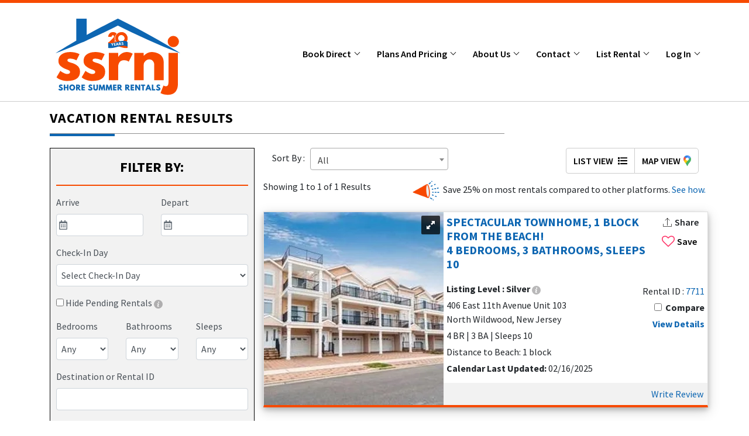

--- FILE ---
content_type: text/html; charset=UTF-8
request_url: https://www.shoresummerrentals.com/account-5799?searchByAccount=5799
body_size: 23878
content:
<!DOCTYPE html>
<html class="no-js" lang="en">

<head>
    <title> 
 search | ShoreSummerRentals |
        www.shoresummerrentals.com 

     </title>
    <meta charset="UTF-8">
    <meta http-equiv="x-ua-compatible" content="ie=edge">
    <meta name="viewport" content="width=device-width, initial-scale=1.0" />
    <meta name="author" content="ShoreSummerRentals.com" />
        <meta name="robots" content="index, follow">
        <meta name="google-site-verification" content="wx3iljvLh577riV5jxUjjiEb_RwkhHwzqUCDmiFB5DI" />
<meta name="msvalidate.01" content="47EFC20FC09C82E590149CD34171410B" />        <!-- This function returns the meta tags rel="next"/rel="prev" to improve SEO on results pages. Do not change this line. -->
<meta name="p:domain_verify" content="9c8196212c8d6dff10e26dded0c0d822"/> <!-- THis will verify with Pinterest. Do not change this line. -->
    
<meta name="description" content="ShoreSummerRentals.com is the premier resource for finding & advertising vacation property rentals. Specializing in East Coast & Jersey Shore rentals. View Now!" />
<meta name="og:description" content="ShoreSummerRentals.com is the premier resource for finding & advertising vacation property rentals. Specializing in East Coast & Jersey Shore rentals. View Now!" />


<meta property="fb:app_id" content="1504892090503760" />
<meta property="og:type" content="website" />
<meta property="og:image" content="https://www.shoresummerrentals.com/build/images/facebook_share_image_ssr.png" />
<meta property="og:image:secure_url" content="https://www.shoresummerrentals.com/build/images/facebook_share_image_ssr.png" /> 
<meta property="og:updated_time" content="2026-01-23EST06:31:46" />
    <link rel="canonical" href="https://www.shoresummerrentals.com/account-5799">
        <link rel="stylesheet"
        href="https://fonts.googleapis.com/css?family=Source+Sans+Pro:100,200,300,400,500,600,700,800,900&display=swap" defer>
    <link rel="stylesheet" href="https://use.fontawesome.com/releases/v5.2.0/css/all.css" defer>
    <link rel='stylesheet' href="https://maxcdn.bootstrapcdn.com/font-awesome/4.7.0/css/font-awesome.min.css" defer>
    <link rel="stylesheet" href="https://code.jquery.com/ui/1.12.1/themes/base/jquery-ui.css">
        <link rel="stylesheet" href="/css/compiled/select2.css" />     <link rel="stylesheet"
        href="https://cdnjs.cloudflare.com/ajax/libs/bootstrap-datepicker/1.7.1/css/bootstrap-datepicker.min.css" defer>
    <link rel="stylesheet" href="/build/bootstap-css.css">
    <link rel="stylesheet" href="/build/style-css.css?version=10092025">
    <link rel="stylesheet" href="/build/custom-css.css?version=08112024">
        <link rel="stylesheet" href="/css/compiled/toastr.css" defer/> 
    
<link rel="stylesheet" href="/css/compiled/select2.css" /> 
<link rel="stylesheet"
    href="https://cdnjs.cloudflare.com/ajax/libs/ion-rangeslider/2.3.1/css/ion.rangeSlider.min.css" />
<link rel="stylesheet" href="/css/compiled/jcarousel-responsive.css" /> <link rel="stylesheet" href="/css/compiled/bootstrap-multiselect.css" /> <link rel="stylesheet" href="/css/compiled/typeaheadjs.css" /> <link rel="stylesheet" href="/css/compiled/images-grid.css">
<link rel="stylesheet" href="/css/compiled/owl.carousel.css"/>
<style>
.side-filter .col.checkInDiv{
    flex: 0 0 50%;
    max-width: 100%;
}
.checkInDiv input{
    font-family: 'Font Awesome 5 free', 'Source Sans Pro', sans-serif;
    font-style: normal;
    font-weight: normal;
    text-decoration: inherit;
}
</style>
   <link rel="icon"  href="/build/images/ssr_favicon.png">
              <!-- 
/*
* Shoresummerrentals bat.bing.com js , Google Analytic Google tag manage scripts ,interest Tag 
*/
-->
<!-- 
/*
Google Ads
*/ 
-->
 
<!-- 
/*
 * 1. bat.bing.com is a host for bing ads convertion tracking code. 
 */
 -->
<script>(function (w, d, t, r, u) { var f, n, i; w[u] = w[u] || [], f = function () { var o = { ti: "4020369" }; o.q = w[u], w[u] = new UET(o), w[u].push("pageLoad") }, n = d.createElement(t), n.src = r, n.async = 1,n.defer=1; n.onload = n.onreadystatechange = function () { var s = this.readyState; s && s !== "loaded" && s !== "complete" || (f(), n.onload = n.onreadystatechange = null) }, i = d.getElementsByTagName(t)[0], i.parentNode.insertBefore(n, i) })(window, document, "script", "//bat.bing.com/bat.js", "uetq");
</script>
<noscript><img src="//bat.bing.com/action/0?ti=4020369&Ver=2" height="0" width="0"
        style="display:none; visibility: hidden;" />
</noscript>

<!-- 
/*
* 2. Google Analytic The new tracking code creates a global variable called ga , with a property called q to hold the queue. The name is stored in the global variable GoogleAnalyticsObject so that other code can look up the name used. The new tracking code stores the timestamp of when it was executed in the l property of the ga variable.
*/ -->
<script>
    (function (i, s, o, g, r, a, m) {
    i['GoogleAnalyticsObject'] = r; i[r] = i[r] || function () {
        (i[r].q = i[r].q || []).push(arguments)
    }, i[r].l = 1 * new Date(); a = s.createElement(o),
        m = s.getElementsByTagName(o)[0]; a.async = 1;a.defer = 1; a.src = g; m.parentNode.insertBefore(a, m)
    })(window, document, 'script', 'https://www.google-analytics.com/analytics.js', 'ga');
    ga('create', 'UA-2038260-1', 'auto');
    ga('send', 'pageview');
</script>

<script type="text/javascript">
    (function (a, e, c, f, g, h, b, d) { var k = { ak: "1071362647", cl: "UkK8CKWxq28Q1-Tu_gM", autoreplace: "609-536-9603" }; a[c] = a[c] || function () { (a[c].q = a[c].q || []).push(arguments) }; a[g] || (a[g] = k.ak); b = e.createElement(h); b.async = 1; b.src = "//www.gstatic.com/wcm/loader.js"; d = e.getElementsByTagName(h)[0]; d.parentNode.insertBefore(b, d); a[f] = function (b, d, e) { a[c](2, b, k, d, null, new Date, e) }; a[f]() })(window, document, "_googWcmImpl", "_googWcmGet", "_googWcmAk", "script");
</script>
<!-- 
/* 
 * 3. Pinterest Tag 
	The Pinterest tag is a piece of JavaScript code you put on your website to gather conversion insights and build audiences to target based on actions they've taken on your site.
*/ 
 -->
<script>
    !function (e) {
        if (!window.pintrk) {
        window.pintrk = function () {
            window.pintrk.queue.push(Array.prototype.slice.call(arguments))
        }; var
            n = window.pintrk; n.queue = [], n.version = "3.0"; var
                t = document.createElement("script"); t.async = !0, t.src = e; var
                    r = document.getElementsByTagName("script")[0];
            r.parentNode.insertBefore(t, r)
        }
    }("https://s.pinimg.com/ct/core.js");
    pintrk('load', '2614083706913', { em: '<user_email_address>' });
    pintrk('page');
</script>
<!-- 
/* 
 * 4 Taboola Pixel Code 
  The Taboola Pixel allows you understand the actions people take on your site and to optimize your marketing campaigns towards desired and valuable actions. When visitors on your site perform a certain action, the Taboola Pixel can be activated to report that action.*/
*/
 -->
 <script type='text/javascript'>
    window._tfa = window._tfa || [];
    window._tfa.push({notify: 'event', name: 'page_view', id: 1193288});
    !function (t, f, a, x) {
           if (!document.getElementById(x)) {
              t.async = 1;t.src = a;t.id=x;f.parentNode.insertBefore(t, f);
           }
    }(document.createElement('script'),
    document.getElementsByTagName('script')[0],
    '//cdn.taboola.com/libtrc/unip/1193288/tfa.js',
    'tb_tfa_script');
  </script>

<script>
//calculate the time before calling the function in window.onload
var beforeload = (new Date()).getTime();
</script>
<!-- 
/*
* 5 Google Tag Manager code  
Google Tag Manager provides you with the exact code and instructions for where to add it to your website. The installation code is found along the top navigation, under the Admin option. Then, under the Container Settings, there's an option for “Install Google Tag Manager 
*/ 
-->
<noscript><iframe src="//www.googletagmanager.com/ns.html?id=GTM-NK8G7R"
    height="0" width="0" style="display:none;visibility:hidden"></iframe>
</noscript>
<script>(function(w,d,s,l,i){w[l]=w[l]||[];w[l].push({'gtm.start':
    new Date().getTime(),event:'gtm.js'});var f=d.getElementsByTagName(s)[0],
    j=d.createElement(s),dl=l!='dataLayer'?'&l='+l:'';j.async=true;j.src=
    '//www.googletagmanager.com/gtm.js?id='+i+dl;f.parentNode.insertBefore(j,f);
    })(window,document,'script','dataLayer','GTM-NK8G7R');
</script>


<script>
       // Facebook Pixel Code
       !function (f, b, e, v, n, t, s) {
        if (f.fbq) return; n = f.fbq = function () {
            n.callMethod ?
            n.callMethod.apply(n, arguments) : n.queue.push(arguments)
        }; if (!f._fbq) f._fbq = n;
        n.push = n; n.loaded = !0; n.version = '2.0'; n.queue = []; t = b.createElement(e); t.async = !0;
        t.src = v; s = b.getElementsByTagName(e)[0]; s.parentNode.insertBefore(t, s)
    }(window,
        document, 'script', 'https://connect.facebook.net/en_US/fbevents.js');
    fbq('init', '1583207955239035');
    fbq('track', "PageView");
</script>   </head>

<body data-path="/account-5799"
    class="    mobile-view-header "
    >

    <!-- Header start -->
    <div id="headerView">

</div>


    <!-- Header end -->
    <!-- section slider start -->
         <!-- section slider end -->
    <!-- start Seach page -->
<section class="section-paddi search-page">
    <div class="container">
            <div class="row">
            <div class="col-sm-12 col-md-12">
                    <h1>VACATION RENTAL RESULTS</h1>
                    <span style="height:1px; background:#8f8f8f; display:block; float:left; width:70%"></span>
                    <span style="height:5px; background:#0D66B2; display:block;width:10%; margin-bottom:20px"></span>
            </div>
        </div>
                    <div class="row">
            <div class="col-lg-4 d-none d-lg-block">
                <!-- Advance Search Form-->
                	<!-- <div class="row mb-4 d-none d-sm-block" id="mapBlock">
		    <div class="col-md-12">
		        <div id="ssrMap"></div>
		    </div>
		</div> -->
<div class="compare-property" tyle ="display:none">
	<h2>Compare Properties</h2>
	<form name="compareProp" id="compareProperty" action="/compare-properties" method="post">
		<ul class="compare-property__list">
					</ul>
		<div class="compare-property__action">
			<button type="submit" id="comparePropSubmit" name="comparePropSubmit" class="btn btn-orange">Compare</button>
			<button type="button" id="resetCompareProperty" class="btn btn-primary">Clear</a>
		</div>
	</form>
</div>


<div class="side-filter mb-4" id="advanceSearchFormHTML">
	<form id="advanceSearchForm" action="/search?searchByAccount=5799" method="GET">
				<div class="row mt-2 d-none d-lg-block">
			<div class="col-12 text-center ">
				<h3 class="text-center">
					FILTER BY:</h3>
				<hr>
			</div>
		</div>
		<div class="row">
						<div class="col checkInDiv">
				<div class="form-group">
					<label>Arrive</label>
					<input type="text" placeholder="&#xf073; &nbsp;" autocomplete="off" class="form-control checkin-out search_checkin" id="" name="checkin" value=""/>
				</div>
			</div>
			<div class="col checkInDiv">
				<div class="form-group">
					<label>Depart</label>
					<input type="text" autocomplete="off" placeholder="&#xf073; &nbsp;" class="form-control checkin-out search_checkout" id="" name="checkout" value=""/>
				</div>
			</div>
			<div class="col">
				<div class="form-group">
					<label>Check-In Day</label>
					<select id="searchByCheckInDay" name="searchByCheckInDay" class="form-control" tabindex="9">
					<option value="">Select Check-In Day</option>
					<option value="any" >Any</option>
					<option value="friday" >Friday</option>
					<option value="saturday" >Saturday</option>
					<option value="sunday" >Sunday</option>
					</select>
				</div>
			</div>
		</div>
		<div class="row form-group">
			
						<div class="col-sm-12">
				<input type="checkbox" name="hidePendingBooking" value="1" >
					<span class="text-capitalize">Hide Pending Rentals <img width="15" src="/build/images/icon.svg" data-toggle="tooltip" title="Results will exclude rentals awaiting deposit."></span>
			</div>
					</div>
		
		<div class="row">
			<div class="col-md-4">
				<div class="form-group">
					<label>Bedrooms</label>
					<select class="form-control" id="searchByBedrooms" name="searchByBedrooms">
						<option value="">Any</option>
																				                            <option value="0exactly" >Studio</option>
                            																											<option value="1exactly" >1
								Exactly</option>
							<option value="1orLess" >1
								Or
																                            Less</option>
							<option value="1orMore" >1
								Or
																                            More</option>
																																		<option value="2exactly" >2
								Exactly</option>
							<option value="2orLess" >2
								Or
																                            Less</option>
							<option value="2orMore" >2
								Or
																                            More</option>
																																		<option value="3exactly" >3
								Exactly</option>
							<option value="3orLess" >3
								Or
																                            Less</option>
							<option value="3orMore" >3
								Or
																                            More</option>
																																		<option value="4exactly" >4
								Exactly</option>
							<option value="4orLess" >4
								Or
																                            Less</option>
							<option value="4orMore" >4
								Or
																                            More</option>
																																		<option value="5exactly" >5
								Exactly</option>
							<option value="5orLess" >5
								Or
																                            Less</option>
							<option value="5orMore" >5
								Or
																                            More</option>
																																		<option value="6exactly" >6
								Exactly</option>
							<option value="6orLess" >6
								Or
																                            Less</option>
							<option value="6orMore" >6
								Or
																                            More</option>
																																		<option value="7exactly" >7
								Exactly</option>
							<option value="7orLess" >7
								Or
																                            Less</option>
							<option value="7orMore" >7
								Or
																                            More</option>
																																		<option value="8exactly" >8
								Exactly</option>
							<option value="8orLess" >8
								Or
																                            Less</option>
							<option value="8orMore" >8
								Or
																                            More</option>
																																		<option value="9exactly" >9
								Exactly</option>
							<option value="9orLess" >9
								Or
																                            Less</option>
							<option value="9orMore" >9
								Or
																                            More</option>
																																		<option value="10exactly" >10
								Exactly</option>
							<option value="10orLess" >10
								Or
																                            Less</option>
							<option value="10orMore" >10
								Or
																                            More</option>
																																		<option value="11exactly" >11
								Exactly</option>
							<option value="11orLess" >11
								Or
																                            Less</option>
							<option value="11orMore" >11
								Or
																                            More</option>
																																		<option value="12exactly" >12
								Exactly</option>
							<option value="12orLess" >12
								Or
																                            Less</option>
							<option value="12orMore" >12
								Or
																                            More</option>
																																		<option value="13exactly" >13
								Exactly</option>
							<option value="13orLess" >13
								Or
																                            Less</option>
							<option value="13orMore" >13
								Or
																                            More</option>
																		</select>
				</div>
			</div>
			<div class="col-md-4">
				<div class="form-group">
					<label>Bathrooms</label>
					<select class="form-control" id="searchByBathrooms" name="searchByBathrooms">
						<option value="">Any</option>
																																		<option value="1orMore" >1
								Or
																                            More</option>
																																		<option value="2orMore" >2
								Or
																                            More</option>
																																		<option value="3orMore" >3
								Or
																                            More</option>
																																		<option value="4orMore" >4
								Or
																                            More</option>
																																		<option value="5orMore" >5
								Or
																                            More</option>
																																		<option value="6orMore" >6
								Or
																                            More</option>
																																		<option value="7orMore" >7
								Or
																                            More</option>
																																		<option value="8orMore" >8
								Or
																                            More</option>
																																		<option value="9orMore" >9
								Or
																                            More</option>
																																		<option value="10orMore" >10
								Or
																                            More</option>
																																		<option value="11orMore" >11
								Or
																                            More</option>
																																		<option value="12orMore" >12
								Or
																                            More</option>
																																		<option value="13orMore" >13
								Or
																                            More</option>
											</select>
				</div>
			</div>
			<div class="col-md-4">
				<div class="form-group">
					<label>Sleeps</label>
					<select class="form-control" id="searchBySleeps" name="searchBySleeps">
						<option value="">Any</option>
																																		<option value="1orMore" >1
								Or
																                            More</option>
																																		<option value="2orMore" >2
								Or
																                            More</option>
																																		<option value="3orMore" >3
								Or
																                            More</option>
																																		<option value="4orMore" >4
								Or
																                            More</option>
																																		<option value="5orMore" >5
								Or
																                            More</option>
																																		<option value="6orMore" >6
								Or
																                            More</option>
																																		<option value="7orMore" >7
								Or
																                            More</option>
																																		<option value="8orMore" >8
								Or
																                            More</option>
																																		<option value="9orMore" >9
								Or
																                            More</option>
																																		<option value="10orMore" >10
								Or
																                            More</option>
																																		<option value="11orMore" >11
								Or
																                            More</option>
																																		<option value="12orMore" >12
								Or
																                            More</option>
																																		<option value="13orMore" >13
								Or
																                            More</option>
																																		<option value="14orMore" >14
								Or
																                            More</option>
																																		<option value="15orMore" >15
								Or
																                            More</option>
																																		<option value="16orMore" >16
								Or
																                            More</option>
																																		<option value="17orMore" >17
								Or
																                            More</option>
																																		<option value="18orMore" >18
								Or
																                            More</option>
																																		<option value="19orMore" >19
								Or
																                            More</option>
																																		<option value="20orMore" >20
								Or
																                            More</option>
																																		<option value="21orMore" >21
								Or
																                            More</option>
																																		<option value="22orMore" >22
								Or
																                            More</option>
																																		<option value="23orMore" >23
								Or
																                            More</option>
																																		<option value="24orMore" >24
								Or
																                            More</option>
																																		<option value="25orMore" >25
								Or
																                            More</option>
											</select>
				</div>
			</div>
			<div class="col-12">
				<div class="form-group input-group">
					<label>Destination or Rental ID</label>
					<span style="position:relative;width:100%;">
					<input type="text" autocomplete="off" name="searchByDestinationRentalID" class="form-control" value="">
					<button type="button" id="clearSearchLocationText" class="btn bg-transparent border-0 clearSearchLocationText"  style="position:absolute;top:-2px;right:0;display:none;">
							<i class="fa fa-times"></i>
					</button>
					<div id="location-dropdown-error" class="text-danger" style="display: none; margin-top: 5px;">
					 Type city name until dropdown populates.
					</div>
					</span>
				</div>
			</div>
			<!-- <div class="col-12">
						                <div class="form-group">
						                    <label>Country</label>
						                    <select class="form-control select2" id="searchByCountry" name="searchByCountry">
						                         for country in countryArr 
						                        <option value="country.id"
						                             (( serchStringArr.searchByCountry is defined and serchStringArr.searchByCountry == country.id ) ? 'selected' : '' ) >
						                            country.vCountryName</option>
						                        endfor 
						                    </select>
						                </div>
						            </div> -->
			<!-- <div class="col-12">
						                <div class="form-group">
						                    <label>State</label>
						                    <select class="form-control select2" id="searchByState" name="searchByState">
						                        <option value="">Select State</option>
						                        for stateList in stateArr 
						                        <option value="stateList.id "
						                             (( serchStringArr.searchByState is defined and serchStringArr.searchByState == stateList.id ) ? 'selected' : '' )>
						                            stateList.vStateName  </option>
						                         endfor 
						                    </select>
						                </div>
						            </div>
						            <div class="col-12">
						                <div class="form-group">
						                    <label>City</label>
						                    <select class="form-control select2" id="searchByCity" name="searchByCity">
						                        <option value="">Select City</option>
						                    </select>
						                </div>
						            </div> -->
			<div class="col-12">
				<div class="form-group">
					<label>Street Name Only</label>
					<input type="text" autocomplete="off" name="searchStreetName" class="form-control" value="">
				</div>
			</div>
			<div class="col-12">
				<div class="form-group">
					<label>Keyword</label>
					<input type="text" autocomplete="off" name="searchKeyword" class="form-control" value="">
				</div>
			</div>

			<div class="col-8 mb-2 m-0">
				<label>Price</label>
				<div class="form-group">
					<div class="row">
						<div class="col-6 pr-1">
							<input type="text" name="searchByRateMin" class="js-input-from form-control" value=""/>
							<span>Minimum</span>
						</div>
						<div class="col-6 pl-1">
							<input type="text" name="searchByRateMax" class="js-input-to form-control" value=""/>
							<span>Maximum</span>
						</div>
					</div>
				</div>

			</div>
			<div class="col-4 m-0 pl-0 mb-2">
				<div class="form-group">
					<label>Period</label>
					<select class="form-control p-0" id="ratePeriod" name="ratePeriod">
						<option value="">All</option>
						<option value="day" >
							Per Day</option>
						<option value="week" >
							Per Week</option>
						<option value="month" >
							Per Month</option>
						<option value="season" >
							Per Season</option>
					</select>
				</div>
			</div>
			<div class="col-12 mb-2">
				<div class="range-slider">
					<input type="text" class="js-range-slider" value=""/>
				</div>
			</div>
							<div class="col-12">
					<div class="form-group">
						<label>Property Type</label>
						<select class="form-control" id="searchByPropertyType" name="searchByPropertyType">
							<option value="">All</option>
															<option value="1" >
									Condominium
								</option>
															<option value="2" >
									Single Family
								</option>
															<option value="4" >
									Townhome
								</option>
															<option value="8" >
									Studio
								</option>
															<option value="16" >
									Duplex
								</option>
															<option value="18" >
									Cottage
								</option>
													</select>
					</div>
				</div>
										<div class="col-12">
					<div class="form-group">
						<label>Development Name</label>
						<select class="form-control select2" id="searchByDevelopmentName" name="searchByDevelopmentName">
							<option value="">All</option>
															<option value="295" >
									1600 Boardwalk Condominiums
								</option>
															<option value="943" >
									1900 Boardwalk Condominiums
								</option>
															<option value="930" >
									921 Condos
								</option>
															<option value="470" >
									A Shore View
								</option>
															<option value="776" >
									Anglesea Colony Gardens 2
								</option>
															<option value="155" >
									Aster Atlantic Condominiums
								</option>
															<option value="46" >
									Atlantic Winds
								</option>
															<option value="792" >
									Avalon Manor
								</option>
															<option value="828" >
									Baronet
								</option>
															<option value="166" >
									Bay View Shores
								</option>
															<option value="31" >
									Beach Cove
								</option>
															<option value="121" >
									Beach Holiday Condominiums
								</option>
															<option value="939" >
									Beaches
								</option>
															<option value="79" >
									Beachview Condominiums
								</option>
															<option value="929" >
									Beachwatch
								</option>
															<option value="835" >
									Belvedere
								</option>
															<option value="915" >
									Benton Condo
								</option>
															<option value="406" >
									Breakers
								</option>
															<option value="431" >
									Brigantine Island Beach Resort
								</option>
															<option value="875" >
									Brigantine Mews
								</option>
															<option value="923" >
									Brighton Condos
								</option>
															<option value="920" >
									Broadway Beach Condos
								</option>
															<option value="528" >
									Cambridge Greene
								</option>
															<option value="434" >
									Cape House 
								</option>
															<option value="914" >
									Cape Manor
								</option>
															<option value="813" >
									Cape Meadows
								</option>
															<option value="833" >
									Cape Plaza
								</option>
															<option value="807" >
									Cape Roc
								</option>
															<option value="831" >
									Cape Village
								</option>
															<option value="197" >
									Carousel by the Sea
								</option>
															<option value="804" >
									Champagne Island Resort
								</option>
															<option value="29" >
									Coastal Colors
								</option>
															<option value="810" >
									Columbia Gardens
								</option>
															<option value="815" >
									Columns By The Sea
								</option>
															<option value="14" >
									Costa del Sol
								</option>
															<option value="513" >
									Crest Sand Castle Resort
								</option>
															<option value="126" >
									Delancey Place
								</option>
															<option value="825" >
									Devonshire
								</option>
															<option value="797" >
									Diamond View Condominiums
								</option>
															<option value="950" >
									Diplomat Suites
								</option>
															<option value="475" >
									Donaraile Beach Condominiums
								</option>
															<option value="917" >
									Driftwood Condo
								</option>
															<option value="484" >
									Driftwood Condominiums
								</option>
															<option value="926" >
									Edgewater
								</option>
															<option value="63" >
									Erin Shores Condominiums
								</option>
															<option value="938" >
									Flagship Condo 
								</option>
															<option value="28" >
									Flying Dutchman
								</option>
															<option value="36" >
									Friendship 7 Condominiums
								</option>
															<option value="874" >
									Gardens Plaza Condominiums
								</option>
															<option value="283" >
									Harbor Vista
								</option>
															<option value="424" >
									Hawaii Kai
								</option>
															<option value="471" >
									Hawaiian Beach Resort
								</option>
															<option value="832" >
									Heritage House
								</option>
															<option value="313" >
									Hialeah
								</option>
															<option value="934" >
									Holly Beach Condos
								</option>
															<option value="221" >
									Island Time Condominiums
								</option>
															<option value="847" >
									Joseph Leach House
								</option>
															<option value="293" >
									Key Colony
								</option>
															<option value="761" >
									Key of Sea
								</option>
															<option value="937" >
									Lampost
								</option>
															<option value="928" >
									Legacy Inn Condo 
								</option>
															<option value="409" >
									Legacy Inn Condominiums
								</option>
															<option value="137" >
									Long Beach Condominiums
								</option>
															<option value="86" >
									Loveladies Harbor
								</option>
															<option value="203" >
									Magnolia Condominiums
								</option>
															<option value="888" >
									Mantoloking Shores
								</option>
															<option value="932" >
									Monarch
								</option>
															<option value="21" >
									Monarch Condominiums
								</option>
															<option value="316" >
									Monterey Beach
								</option>
															<option value="423" >
									Moorlyn Terrace Street
								</option>
															<option value="811" >
									Morning Star
								</option>
															<option value="20" >
									Ocean 17 Condominiums
								</option>
															<option value="274" >
									Ocean 34
								</option>
															<option value="39" >
									Ocean Beach 1
								</option>
															<option value="383" >
									Ocean Beach 1 Surf Club
								</option>
															<option value="247" >
									Ocean Beach III
								</option>
															<option value="6" >
									Ocean Crest Condominiums
								</option>
															<option value="11" >
									Ocean Haven
								</option>
															<option value="520" >
									Ocean Hollow Condominiums
								</option>
															<option value="416" >
									Ocean Mist
								</option>
															<option value="422" >
									Ocean Monarch Condominiums
								</option>
															<option value="949" >
									Ocean Sands
								</option>
															<option value="124" >
									Ocean Sunrise Condominiums
								</option>
															<option value="890" >
									Oceanaire Condominiums
								</option>
															<option value="410" >
									Oceanic
								</option>
															<option value="922" >
									Oceanside Condo
								</option>
															<option value="942" >
									One Particular Harbour
								</option>
															<option value="302" >
									Palm Villas
								</option>
															<option value="916" >
									Parson s Folly
								</option>
															<option value="827" >
									Philadelphia Beach
								</option>
															<option value="429" >
									Pine by the Boardwalk
								</option>
															<option value="396" >
									Plymouth Manor
								</option>
															<option value="453" >
									Raman Condominiums
								</option>
															<option value="209" >
									Regency Towers
								</option>
															<option value="947" >
									Residences at Pacific
								</option>
															<option value="1" >
									Royal Crest
								</option>
															<option value="99" >
									Royal Sands
								</option>
															<option value="789" >
									Rustic Dunes
								</option>
															<option value="925" >
									Sand Castle
								</option>
															<option value="515" >
									Sandy Court Townhomes
								</option>
															<option value="800" >
									Sans Souci
								</option>
															<option value="405" >
									Santa Barbara
								</option>
															<option value="812" >
									Seaboard Walk
								</option>
															<option value="521" >
									Seacrest Towers
								</option>
															<option value="9" >
									Seapointe Village
								</option>
															<option value="948" >
									Seaside Solis
								</option>
															<option value="793" >
									Silver Beach
								</option>
															<option value="526" >
									South Beach Condominiums
								</option>
															<option value="946" >
									Starfish Suites
								</option>
															<option value="367" >
									Stockton Beach House
								</option>
															<option value="185" >
									Summer Place Condominiums
								</option>
															<option value="65" >
									Summer Sands
								</option>
															<option value="210" >
									Summers Haven Condominiums
								</option>
															<option value="869" >
									Sun Ray Beach Homes
								</option>
															<option value="945" >
									Surf Condominiums
								</option>
															<option value="530" >
									Surf Cottage Estates
								</option>
															<option value="102" >
									Surf Song Beach Resort
								</option>
															<option value="803" >
									Surfside Lodge Condominiums
								</option>
															<option value="443" >
									SurfView Condominiums
								</option>
															<option value="284" >
									Tahitian Condominiums
								</option>
															<option value="448" >
									The Dunes
								</option>
															<option value="237" >
									The Gardens
								</option>
															<option value="507" >
									The Grand
								</option>
															<option value="877" >
									The Landings Of Avalon
								</option>
															<option value="493" >
									The Lucky Beach House!
								</option>
															<option value="936" >
									The Madrid
								</option>
															<option value="222" >
									The Pointe at Moores Inlet
								</option>
															<option value="62" >
									The Sand Dollar Suites
								</option>
															<option value="940" >
									The Verona
								</option>
															<option value="924" >
									Thunderbird
								</option>
															<option value="143" >
									Thunderbird Condominiums
								</option>
															<option value="781" >
									Tides Oceanview
								</option>
															<option value="16" >
									Town House Condominiums
								</option>
															<option value="292" >
									Trylon Beach Resort
								</option>
															<option value="829" >
									Victorian Harbor
								</option>
															<option value="788" >
									Village Green
								</option>
															<option value="98" >
									Vista Mar Condominiums
								</option>
															<option value="524" >
									Walnut Avenue Condominiums
								</option>
															<option value="83" >
									Waterways Condominiums
								</option>
															<option value="74" >
									White Sails
								</option>
															<option value="931" >
									Wildwood Square
								</option>
															<option value="116" >
									Wildwood Square Condominiums
								</option>
															<option value="834" >
									Wilmington Beach
								</option>
															<option value="854" >
									Windsurfer
								</option>
													</select>
						<input type="hidden"  name="searchByDevelopmentNameHidden" value="">
					</div>
				</div>
						<div class="col-12">
				<div class="form-group">
					<label>Distance to Beach</label>
					<select id="searchByDistanceToBeach" name="searchByDistanceToBeach" class="form-control">
						<option value="">No Preference</option>
						<option value="0blocks" >0 Blocks</option>
																				<option value="1exactly" >1
								Exactly</option>
							<option value="1orLess" >1
								Or
																                            Less</option>
							<option value="1orMore" >1
								Or
																                            More</option>
																				<option value="2exactly" >2
								Exactly</option>
							<option value="2orLess" >2
								Or
																                            Less</option>
							<option value="2orMore" >2
								Or
																                            More</option>
																				<option value="3exactly" >3
								Exactly</option>
							<option value="3orLess" >3
								Or
																                            Less</option>
							<option value="3orMore" >3
								Or
																                            More</option>
																				<option value="4exactly" >4
								Exactly</option>
							<option value="4orLess" >4
								Or
																                            Less</option>
							<option value="4orMore" >4
								Or
																                            More</option>
																				<option value="5exactly" >5
								Exactly</option>
							<option value="5orLess" >5
								Or
																                            Less</option>
							<option value="5orMore" >5
								Or
																                            More</option>
												<option value="6to10block" >
							6-10 blocks</option>
						<option value="1mile" >
							1 mile</option>
						<option value="more1mile" >
							&gt; 1 mile</option>
					</select>
				</div>
			</div>
			
							<div class="col-12">
					<div class="form-group">
						<label>Views</label><br>
													<input type="checkbox" name="searchByViews[]" value="4" >
							<span class="text-capitalize">bay view</span><br>
													<input type="checkbox" name="searchByViews[]" value="3" >
							<span class="text-capitalize">bayfront view</span><br>
													<input type="checkbox" name="searchByViews[]" value="2" >
							<span class="text-capitalize">ocean view</span><br>
													<input type="checkbox" name="searchByViews[]" value="7" >
							<span class="text-capitalize">oceanfront view</span><br>
													<input type="checkbox" name="searchByViews[]" value="9" >
							<span class="text-capitalize">lake view</span><br>
													<input type="checkbox" name="searchByViews[]" value="10" >
							<span class="text-capitalize">lakefront view</span><br>
													<input type="checkbox" name="searchByViews[]" value="8" >
							<span class="text-capitalize">pool view</span><br>
											</div>
				</div>
			

							<div class="col-12">
					<div class="form-group">
						<label>Special Categories</label><br>
													<input type="checkbox" name="searchBySpecials[]" value="1" >
							<span class="text-capitalize">oceanfront rentals</span><br>
													<input type="checkbox" name="searchBySpecials[]" value="10" >
							<span class="text-capitalize">bayfront rentals</span><br>
													<input type="checkbox" name="searchBySpecials[]" value="8" >
							<span class="text-capitalize">pet friendly rentals</span><br>
													<input type="checkbox" name="searchBySpecials[]" value="13" >
							<span class="text-capitalize">last minute specials</span><br>
													<input type="checkbox" name="searchBySpecials[]" value="22" >
							<span class="text-capitalize">partial week rentals</span><br>
													<input type="checkbox" name="searchBySpecials[]" value="4" >
							<span class="text-capitalize">full summer rentals</span><br>
													<input type="checkbox" name="searchBySpecials[]" value="21" >
							<span class="text-capitalize">winter monthly</span><br>
													<input type="checkbox" name="searchBySpecials[]" value="6" >
							<span class="text-capitalize">under age of 25</span><br>
											</div>
				</div>
										<div class="col-12">
					<div class="form-group">
						<label>Amenities</label><br>
						<!--  for feature in featuredFeatures 
												                    <input type="checkbox" name="searchByFeaturesArr[ loop.index]" value="feature.id"
												                         (( serchStringArr.searchByFeaturesArr is defined and feature.id in serchStringArr.searchByFeaturesArr ) ? 'checked' : '' )>
												                     feature.vName <br>
												                     endfor  -->
													<input type="checkbox" name="searchByAmenitiesArr[]" value="31" >
							Pool - Shared<br>
													<input type="checkbox" name="searchByAmenitiesArr[]" value="88" >
							Pool - Private<br>
													<input type="checkbox" name="searchByAmenitiesArr[]" value="77" >
							Pets Permitted<br>
													<input type="checkbox" name="searchByAmenitiesArr[]" value="61" >
							Parking - On Site<br>
													<input type="checkbox" name="searchByAmenitiesArr[]" value="64" >
							Elevator<br>
													<input type="checkbox" name="searchByAmenitiesArr[]" value="84" >
							Wheelchair Access<br>
													<input type="checkbox" name="searchByAmenitiesArr[]" value="58" >
							Boat Slip<br>
													<input type="checkbox" name="searchByAmenitiesArr[]" value="27" >
							Outside Shower<br>
													<input type="checkbox" name="searchByAmenitiesArr[]" value="19" >
							Outdoor Grill<br>
													<input type="checkbox" name="searchByAmenitiesArr[]" value="47" >
							Beach Caddy<br>
													<input type="checkbox" name="searchByAmenitiesArr[]" value="48" >
							Beach Chairs<br>
													<input type="checkbox" name="searchByAmenitiesArr[]" value="49" >
							Beach Umbrella<br>
													<input type="checkbox" name="searchByAmenitiesArr[]" value="52" >
							Bicycles<br>
													<input type="checkbox" name="searchByAmenitiesArr[]" value="67" >
							Garage<br>
											</div>
				</div>
									<div class="col-6 mb-2">
				<div class="form-group">
					<button type="submit" name="btnAdvanceSearchForm"  class="btn btn-orange  col-12" disabled>Search</button>
				</div>
			</div>
			<div class="col-6 mb-2">
				<div class="form-group">
					<button type="button" id="resetSearchForm" class="btn btn-primary  col-12" onclick='clearForm($("#advanceSearchFormHTML"));'>Clear</button>
				</div>
			</div>
		</div>
	</form>
</div>
            </div>
            <div class="col-lg-8 search-right">
                <div id="searchWithResultRecords">
                     <!--- DESKTOP -->    
                    <div class="sticky-filter-area d-none d-sm-block" id="desktopStickyTopFilter">
                        <div class="property-title same-display">
                                                    </div>
                        <div class="sort-btn same-display sort-wrapper">
                            <div class="col-sm-8 pl-0">
                                                                <div class="form-group d-none d-md-block">
                                    <label for="sel1">Sort By : &nbsp; </label>
                                                                                                            <select class="form-control sortByOption" id="" style="width:130px;"
                                        name="sortByOption">
                                        <option value=""> All</option>
                                        <option value="bedroom-desc"
                                            >
                                            Bedrooms &#x2193;</option>
                                        <option value="bathroom-desc"
                                            >
                                            Bathrooms &#x2193;</option>
                                        <option value="sleep-desc"
                                            >
                                            Sleeps &#x2193;</option>
                                        <option value="blocksToBeach-desc"
                                            >
                                            Blocks to Beach &#x2193;</option>
                                    </select>
                                    &nbsp;
                                    <i class="far fa-question-circle"></i>
                                </div>
                                                            </div>
                            <div class="d-lg-block col-sm-4 compare-properties-sec">
                                <div class="btn-group">
                                    <a href="https://www.shoresummerrentals.com/account-5799?searchByAccount=5799" id="list"
                                        class="btn btn-g-default"> List View <i class="fas fa-list"></i>
                                    </a>
                                    <a href="https://www.shoresummerrentals.com/account-5799?searchByAccount=5799&mapView=1"
                                        id="map" class="btn btn-g-default d-none d-md-block ">Map View<span
                                            class="icon-map-new"></span></a>
                                </div>
                            </div>
                        </div>
                        <div class="row">	
                           <div class="col-sm-4 pageLoadCount p-0"></div>	
                            <div class="col-sm-8 p-0">
                                <img src="/./build/images/horn.png" width="50" class="mr-1">Save 25% on most rentals compared to other platforms.<a href="javascript:void(0);" data-toggle="modal" data-target="#noFeesAdModal"> See how.</a>
                            </div>	
                        </div>
                    </div>

                    <!-- MOBILE -->
                    <div class="sticky-filter-area d-block d-sm-none">
                        <div class="property-title same-display">
                                                    </div>
                        <div class="d-block  d-lg-none">
                            <div class="mobile-filter-map-sec">
                                <a href="#" id="" class="" data-toggle="modal"
                                    data-target="#advanceFilterModal">Filter</a>
                                                                <a href="https://www.shoresummerrentals.com/account-5799?searchByAccount=5799&mapView=1">Map
                                    View</a>
                                                            </div>
                        </div>
                        <div class="sort-btn same-display sort-wrapper">
                            <div class="col-sm-8 pl-0">
                                                                <div class="form-group form-inline d-block d-md-none sortBy-mobile-view">
                                                                                                            <select class="form-control sortByOption" id="" style="width:130px;"
                                        name="sortByOption">
                                        <option value=""> Sort By</option>
                                        <option value=""> All</option>
                                        <option value="bedroom-desc"
                                            >
                                            Bedrooms &#x2193;</option>
                                        <option value="bathroom-desc"
                                            >
                                            Bathrooms &#x2193;</option>
                                        <option value="sleep-desc"
                                            >
                                            Sleeps &#x2193;</option>
                                        <option value="blocksToBeach-desc"
                                            >
                                            Blocks to Beach &#x2193;</option>
                                    </select>
                                    &nbsp;
                                    <i class="far fa-question-circle"></i>
                                </div>
                                                            </div>
                             <div class="d-lg-block col-sm-4 compare-properties-sec">
                                <div class="btn-group">
                                                                        <a href="javascript:void(0);" id="comparePropLink"
                                        class="btn btn-g-default d-md-none" style="display:none;">Compare
                                        Properties</a>
                                                                    </div>
                            </div>
                        </div>
                         <div class="row">	
                            <div class="col-12 mt-2 pageLoadCount"></div>
                            <div class="col-12 mt-2">
                                <img src="/./build/images/horn.png" width="50" class="mr-1">Save 25% on most rentals compared to other platforms.<a href="javascript:void(0);" data-toggle="modal" data-target="#noFeesAdModal"> See how.</a>
                            </div>		
                        </div>	
                    </div>
                                       
                    <div class="view-group">	
                        <div class="row" id="propertiesResults"></div>	
                    </div>	
                    <div class="row">	
                        <div class="col-12 pageLoadCount"></div>	
                    </div>
                                    </div>

                <div id="noResultMessage" style="display: none;">
                    <div class="property-title same-display">
                        <h3>NO RESULTS</h3>
                    </div>
                    <p>Try removing some of the search filters as there may be nothing available that matches your exact choices.<br>If you believe you have come here in error, please <a href="//www.shoresummerrentals.com/contactus">contact us</a> to report a problem.</p>
                </div>
            </div>
        </div>
    </div>
</section>
<div class="modal" id="rateModal">
    <div class="modal-dialog modal-lg">
        <div class="modal-content">
            <!-- Modal Header -->
            <div id="postListingReviewForm"></div>
        </div>
    </div>
</div>
<div class="modal" id="advanceFilterModal">
    <div class="modal-dialog modal-lg">
        <div class="modal-content">
            <div class="modal-header">
                <h4 class="modal-title">Advanced Search</h4>
                <button type="button" class="close" data-dismiss="modal">&times;</button>
            </div>
            <div class="modal-body" id="mobileAdvanceSearch">
                	<!-- <div class="row mb-4 d-none d-sm-block" id="mapBlock">
		    <div class="col-md-12">
		        <div id="ssrMap"></div>
		    </div>
		</div> -->
<div class="compare-property" tyle ="display:none">
	<h2>Compare Properties</h2>
	<form name="compareProp" id="compareProperty" action="/compare-properties" method="post">
		<ul class="compare-property__list">
					</ul>
		<div class="compare-property__action">
			<button type="submit" id="comparePropSubmit" name="comparePropSubmit" class="btn btn-orange">Compare</button>
			<button type="button" id="resetCompareProperty" class="btn btn-primary">Clear</a>
		</div>
	</form>
</div>


<div class="side-filter mb-4" id="advanceSearchFormHTML">
	<form id="advanceSearchForm" action="/search?searchByAccount=5799" method="GET">
				<div class="row mt-2 d-none d-lg-block">
			<div class="col-12 text-center ">
				<h3 class="text-center">
					FILTER BY:</h3>
				<hr>
			</div>
		</div>
		<div class="row">
						<div class="col checkInDiv">
				<div class="form-group">
					<label>Arrive</label>
					<input type="text" placeholder="&#xf073; &nbsp;" autocomplete="off" class="form-control checkin-out search_checkin" id="" name="checkin" value=""/>
				</div>
			</div>
			<div class="col checkInDiv">
				<div class="form-group">
					<label>Depart</label>
					<input type="text" autocomplete="off" placeholder="&#xf073; &nbsp;" class="form-control checkin-out search_checkout" id="" name="checkout" value=""/>
				</div>
			</div>
			<div class="col">
				<div class="form-group">
					<label>Check-In Day</label>
					<select id="searchByCheckInDay" name="searchByCheckInDay" class="form-control" tabindex="9">
					<option value="">Select Check-In Day</option>
					<option value="any" >Any</option>
					<option value="friday" >Friday</option>
					<option value="saturday" >Saturday</option>
					<option value="sunday" >Sunday</option>
					</select>
				</div>
			</div>
		</div>
		<div class="row form-group">
			
						<div class="col-sm-12">
				<input type="checkbox" name="hidePendingBooking" value="1" >
					<span class="text-capitalize">Hide Pending Rentals <img width="15" src="/build/images/icon.svg" data-toggle="tooltip" title="Results will exclude rentals awaiting deposit."></span>
			</div>
					</div>
		
		<div class="row">
			<div class="col-md-4">
				<div class="form-group">
					<label>Bedrooms</label>
					<select class="form-control" id="searchByBedrooms" name="searchByBedrooms">
						<option value="">Any</option>
																				                            <option value="0exactly" >Studio</option>
                            																											<option value="1exactly" >1
								Exactly</option>
							<option value="1orLess" >1
								Or
																                            Less</option>
							<option value="1orMore" >1
								Or
																                            More</option>
																																		<option value="2exactly" >2
								Exactly</option>
							<option value="2orLess" >2
								Or
																                            Less</option>
							<option value="2orMore" >2
								Or
																                            More</option>
																																		<option value="3exactly" >3
								Exactly</option>
							<option value="3orLess" >3
								Or
																                            Less</option>
							<option value="3orMore" >3
								Or
																                            More</option>
																																		<option value="4exactly" >4
								Exactly</option>
							<option value="4orLess" >4
								Or
																                            Less</option>
							<option value="4orMore" >4
								Or
																                            More</option>
																																		<option value="5exactly" >5
								Exactly</option>
							<option value="5orLess" >5
								Or
																                            Less</option>
							<option value="5orMore" >5
								Or
																                            More</option>
																																		<option value="6exactly" >6
								Exactly</option>
							<option value="6orLess" >6
								Or
																                            Less</option>
							<option value="6orMore" >6
								Or
																                            More</option>
																																		<option value="7exactly" >7
								Exactly</option>
							<option value="7orLess" >7
								Or
																                            Less</option>
							<option value="7orMore" >7
								Or
																                            More</option>
																																		<option value="8exactly" >8
								Exactly</option>
							<option value="8orLess" >8
								Or
																                            Less</option>
							<option value="8orMore" >8
								Or
																                            More</option>
																																		<option value="9exactly" >9
								Exactly</option>
							<option value="9orLess" >9
								Or
																                            Less</option>
							<option value="9orMore" >9
								Or
																                            More</option>
																																		<option value="10exactly" >10
								Exactly</option>
							<option value="10orLess" >10
								Or
																                            Less</option>
							<option value="10orMore" >10
								Or
																                            More</option>
																																		<option value="11exactly" >11
								Exactly</option>
							<option value="11orLess" >11
								Or
																                            Less</option>
							<option value="11orMore" >11
								Or
																                            More</option>
																																		<option value="12exactly" >12
								Exactly</option>
							<option value="12orLess" >12
								Or
																                            Less</option>
							<option value="12orMore" >12
								Or
																                            More</option>
																																		<option value="13exactly" >13
								Exactly</option>
							<option value="13orLess" >13
								Or
																                            Less</option>
							<option value="13orMore" >13
								Or
																                            More</option>
																		</select>
				</div>
			</div>
			<div class="col-md-4">
				<div class="form-group">
					<label>Bathrooms</label>
					<select class="form-control" id="searchByBathrooms" name="searchByBathrooms">
						<option value="">Any</option>
																																		<option value="1orMore" >1
								Or
																                            More</option>
																																		<option value="2orMore" >2
								Or
																                            More</option>
																																		<option value="3orMore" >3
								Or
																                            More</option>
																																		<option value="4orMore" >4
								Or
																                            More</option>
																																		<option value="5orMore" >5
								Or
																                            More</option>
																																		<option value="6orMore" >6
								Or
																                            More</option>
																																		<option value="7orMore" >7
								Or
																                            More</option>
																																		<option value="8orMore" >8
								Or
																                            More</option>
																																		<option value="9orMore" >9
								Or
																                            More</option>
																																		<option value="10orMore" >10
								Or
																                            More</option>
																																		<option value="11orMore" >11
								Or
																                            More</option>
																																		<option value="12orMore" >12
								Or
																                            More</option>
																																		<option value="13orMore" >13
								Or
																                            More</option>
											</select>
				</div>
			</div>
			<div class="col-md-4">
				<div class="form-group">
					<label>Sleeps</label>
					<select class="form-control" id="searchBySleeps" name="searchBySleeps">
						<option value="">Any</option>
																																		<option value="1orMore" >1
								Or
																                            More</option>
																																		<option value="2orMore" >2
								Or
																                            More</option>
																																		<option value="3orMore" >3
								Or
																                            More</option>
																																		<option value="4orMore" >4
								Or
																                            More</option>
																																		<option value="5orMore" >5
								Or
																                            More</option>
																																		<option value="6orMore" >6
								Or
																                            More</option>
																																		<option value="7orMore" >7
								Or
																                            More</option>
																																		<option value="8orMore" >8
								Or
																                            More</option>
																																		<option value="9orMore" >9
								Or
																                            More</option>
																																		<option value="10orMore" >10
								Or
																                            More</option>
																																		<option value="11orMore" >11
								Or
																                            More</option>
																																		<option value="12orMore" >12
								Or
																                            More</option>
																																		<option value="13orMore" >13
								Or
																                            More</option>
																																		<option value="14orMore" >14
								Or
																                            More</option>
																																		<option value="15orMore" >15
								Or
																                            More</option>
																																		<option value="16orMore" >16
								Or
																                            More</option>
																																		<option value="17orMore" >17
								Or
																                            More</option>
																																		<option value="18orMore" >18
								Or
																                            More</option>
																																		<option value="19orMore" >19
								Or
																                            More</option>
																																		<option value="20orMore" >20
								Or
																                            More</option>
																																		<option value="21orMore" >21
								Or
																                            More</option>
																																		<option value="22orMore" >22
								Or
																                            More</option>
																																		<option value="23orMore" >23
								Or
																                            More</option>
																																		<option value="24orMore" >24
								Or
																                            More</option>
																																		<option value="25orMore" >25
								Or
																                            More</option>
											</select>
				</div>
			</div>
			<div class="col-12">
				<div class="form-group input-group">
					<label>Destination or Rental ID</label>
					<span style="position:relative;width:100%;">
					<input type="text" autocomplete="off" name="searchByDestinationRentalID" class="form-control" value="">
					<button type="button" id="clearSearchLocationText" class="btn bg-transparent border-0 clearSearchLocationText"  style="position:absolute;top:-2px;right:0;display:none;">
							<i class="fa fa-times"></i>
					</button>
					<div id="location-dropdown-error" class="text-danger" style="display: none; margin-top: 5px;">
					 Type city name until dropdown populates.
					</div>
					</span>
				</div>
			</div>
			<!-- <div class="col-12">
						                <div class="form-group">
						                    <label>Country</label>
						                    <select class="form-control select2" id="searchByCountry" name="searchByCountry">
						                         for country in countryArr 
						                        <option value="country.id"
						                             (( serchStringArr.searchByCountry is defined and serchStringArr.searchByCountry == country.id ) ? 'selected' : '' ) >
						                            country.vCountryName</option>
						                        endfor 
						                    </select>
						                </div>
						            </div> -->
			<!-- <div class="col-12">
						                <div class="form-group">
						                    <label>State</label>
						                    <select class="form-control select2" id="searchByState" name="searchByState">
						                        <option value="">Select State</option>
						                        for stateList in stateArr 
						                        <option value="stateList.id "
						                             (( serchStringArr.searchByState is defined and serchStringArr.searchByState == stateList.id ) ? 'selected' : '' )>
						                            stateList.vStateName  </option>
						                         endfor 
						                    </select>
						                </div>
						            </div>
						            <div class="col-12">
						                <div class="form-group">
						                    <label>City</label>
						                    <select class="form-control select2" id="searchByCity" name="searchByCity">
						                        <option value="">Select City</option>
						                    </select>
						                </div>
						            </div> -->
			<div class="col-12">
				<div class="form-group">
					<label>Street Name Only</label>
					<input type="text" autocomplete="off" name="searchStreetName" class="form-control" value="">
				</div>
			</div>
			<div class="col-12">
				<div class="form-group">
					<label>Keyword</label>
					<input type="text" autocomplete="off" name="searchKeyword" class="form-control" value="">
				</div>
			</div>

			<div class="col-8 mb-2 m-0">
				<label>Price</label>
				<div class="form-group">
					<div class="row">
						<div class="col-6 pr-1">
							<input type="text" name="searchByRateMin" class="js-input-from form-control" value=""/>
							<span>Minimum</span>
						</div>
						<div class="col-6 pl-1">
							<input type="text" name="searchByRateMax" class="js-input-to form-control" value=""/>
							<span>Maximum</span>
						</div>
					</div>
				</div>

			</div>
			<div class="col-4 m-0 pl-0 mb-2">
				<div class="form-group">
					<label>Period</label>
					<select class="form-control p-0" id="ratePeriod" name="ratePeriod">
						<option value="">All</option>
						<option value="day" >
							Per Day</option>
						<option value="week" >
							Per Week</option>
						<option value="month" >
							Per Month</option>
						<option value="season" >
							Per Season</option>
					</select>
				</div>
			</div>
			<div class="col-12 mb-2">
				<div class="range-slider">
					<input type="text" class="js-range-slider" value=""/>
				</div>
			</div>
							<div class="col-12">
					<div class="form-group">
						<label>Property Type</label>
						<select class="form-control" id="searchByPropertyType" name="searchByPropertyType">
							<option value="">All</option>
															<option value="1" >
									Condominium
								</option>
															<option value="2" >
									Single Family
								</option>
															<option value="4" >
									Townhome
								</option>
															<option value="8" >
									Studio
								</option>
															<option value="16" >
									Duplex
								</option>
															<option value="18" >
									Cottage
								</option>
													</select>
					</div>
				</div>
										<div class="col-12">
					<div class="form-group">
						<label>Development Name</label>
						<select class="form-control select2" id="searchByDevelopmentName" name="searchByDevelopmentName">
							<option value="">All</option>
															<option value="295" >
									1600 Boardwalk Condominiums
								</option>
															<option value="943" >
									1900 Boardwalk Condominiums
								</option>
															<option value="930" >
									921 Condos
								</option>
															<option value="470" >
									A Shore View
								</option>
															<option value="776" >
									Anglesea Colony Gardens 2
								</option>
															<option value="155" >
									Aster Atlantic Condominiums
								</option>
															<option value="46" >
									Atlantic Winds
								</option>
															<option value="792" >
									Avalon Manor
								</option>
															<option value="828" >
									Baronet
								</option>
															<option value="166" >
									Bay View Shores
								</option>
															<option value="31" >
									Beach Cove
								</option>
															<option value="121" >
									Beach Holiday Condominiums
								</option>
															<option value="939" >
									Beaches
								</option>
															<option value="79" >
									Beachview Condominiums
								</option>
															<option value="929" >
									Beachwatch
								</option>
															<option value="835" >
									Belvedere
								</option>
															<option value="915" >
									Benton Condo
								</option>
															<option value="406" >
									Breakers
								</option>
															<option value="431" >
									Brigantine Island Beach Resort
								</option>
															<option value="875" >
									Brigantine Mews
								</option>
															<option value="923" >
									Brighton Condos
								</option>
															<option value="920" >
									Broadway Beach Condos
								</option>
															<option value="528" >
									Cambridge Greene
								</option>
															<option value="434" >
									Cape House 
								</option>
															<option value="914" >
									Cape Manor
								</option>
															<option value="813" >
									Cape Meadows
								</option>
															<option value="833" >
									Cape Plaza
								</option>
															<option value="807" >
									Cape Roc
								</option>
															<option value="831" >
									Cape Village
								</option>
															<option value="197" >
									Carousel by the Sea
								</option>
															<option value="804" >
									Champagne Island Resort
								</option>
															<option value="29" >
									Coastal Colors
								</option>
															<option value="810" >
									Columbia Gardens
								</option>
															<option value="815" >
									Columns By The Sea
								</option>
															<option value="14" >
									Costa del Sol
								</option>
															<option value="513" >
									Crest Sand Castle Resort
								</option>
															<option value="126" >
									Delancey Place
								</option>
															<option value="825" >
									Devonshire
								</option>
															<option value="797" >
									Diamond View Condominiums
								</option>
															<option value="950" >
									Diplomat Suites
								</option>
															<option value="475" >
									Donaraile Beach Condominiums
								</option>
															<option value="917" >
									Driftwood Condo
								</option>
															<option value="484" >
									Driftwood Condominiums
								</option>
															<option value="926" >
									Edgewater
								</option>
															<option value="63" >
									Erin Shores Condominiums
								</option>
															<option value="938" >
									Flagship Condo 
								</option>
															<option value="28" >
									Flying Dutchman
								</option>
															<option value="36" >
									Friendship 7 Condominiums
								</option>
															<option value="874" >
									Gardens Plaza Condominiums
								</option>
															<option value="283" >
									Harbor Vista
								</option>
															<option value="424" >
									Hawaii Kai
								</option>
															<option value="471" >
									Hawaiian Beach Resort
								</option>
															<option value="832" >
									Heritage House
								</option>
															<option value="313" >
									Hialeah
								</option>
															<option value="934" >
									Holly Beach Condos
								</option>
															<option value="221" >
									Island Time Condominiums
								</option>
															<option value="847" >
									Joseph Leach House
								</option>
															<option value="293" >
									Key Colony
								</option>
															<option value="761" >
									Key of Sea
								</option>
															<option value="937" >
									Lampost
								</option>
															<option value="928" >
									Legacy Inn Condo 
								</option>
															<option value="409" >
									Legacy Inn Condominiums
								</option>
															<option value="137" >
									Long Beach Condominiums
								</option>
															<option value="86" >
									Loveladies Harbor
								</option>
															<option value="203" >
									Magnolia Condominiums
								</option>
															<option value="888" >
									Mantoloking Shores
								</option>
															<option value="932" >
									Monarch
								</option>
															<option value="21" >
									Monarch Condominiums
								</option>
															<option value="316" >
									Monterey Beach
								</option>
															<option value="423" >
									Moorlyn Terrace Street
								</option>
															<option value="811" >
									Morning Star
								</option>
															<option value="20" >
									Ocean 17 Condominiums
								</option>
															<option value="274" >
									Ocean 34
								</option>
															<option value="39" >
									Ocean Beach 1
								</option>
															<option value="383" >
									Ocean Beach 1 Surf Club
								</option>
															<option value="247" >
									Ocean Beach III
								</option>
															<option value="6" >
									Ocean Crest Condominiums
								</option>
															<option value="11" >
									Ocean Haven
								</option>
															<option value="520" >
									Ocean Hollow Condominiums
								</option>
															<option value="416" >
									Ocean Mist
								</option>
															<option value="422" >
									Ocean Monarch Condominiums
								</option>
															<option value="949" >
									Ocean Sands
								</option>
															<option value="124" >
									Ocean Sunrise Condominiums
								</option>
															<option value="890" >
									Oceanaire Condominiums
								</option>
															<option value="410" >
									Oceanic
								</option>
															<option value="922" >
									Oceanside Condo
								</option>
															<option value="942" >
									One Particular Harbour
								</option>
															<option value="302" >
									Palm Villas
								</option>
															<option value="916" >
									Parson s Folly
								</option>
															<option value="827" >
									Philadelphia Beach
								</option>
															<option value="429" >
									Pine by the Boardwalk
								</option>
															<option value="396" >
									Plymouth Manor
								</option>
															<option value="453" >
									Raman Condominiums
								</option>
															<option value="209" >
									Regency Towers
								</option>
															<option value="947" >
									Residences at Pacific
								</option>
															<option value="1" >
									Royal Crest
								</option>
															<option value="99" >
									Royal Sands
								</option>
															<option value="789" >
									Rustic Dunes
								</option>
															<option value="925" >
									Sand Castle
								</option>
															<option value="515" >
									Sandy Court Townhomes
								</option>
															<option value="800" >
									Sans Souci
								</option>
															<option value="405" >
									Santa Barbara
								</option>
															<option value="812" >
									Seaboard Walk
								</option>
															<option value="521" >
									Seacrest Towers
								</option>
															<option value="9" >
									Seapointe Village
								</option>
															<option value="948" >
									Seaside Solis
								</option>
															<option value="793" >
									Silver Beach
								</option>
															<option value="526" >
									South Beach Condominiums
								</option>
															<option value="946" >
									Starfish Suites
								</option>
															<option value="367" >
									Stockton Beach House
								</option>
															<option value="185" >
									Summer Place Condominiums
								</option>
															<option value="65" >
									Summer Sands
								</option>
															<option value="210" >
									Summers Haven Condominiums
								</option>
															<option value="869" >
									Sun Ray Beach Homes
								</option>
															<option value="945" >
									Surf Condominiums
								</option>
															<option value="530" >
									Surf Cottage Estates
								</option>
															<option value="102" >
									Surf Song Beach Resort
								</option>
															<option value="803" >
									Surfside Lodge Condominiums
								</option>
															<option value="443" >
									SurfView Condominiums
								</option>
															<option value="284" >
									Tahitian Condominiums
								</option>
															<option value="448" >
									The Dunes
								</option>
															<option value="237" >
									The Gardens
								</option>
															<option value="507" >
									The Grand
								</option>
															<option value="877" >
									The Landings Of Avalon
								</option>
															<option value="493" >
									The Lucky Beach House!
								</option>
															<option value="936" >
									The Madrid
								</option>
															<option value="222" >
									The Pointe at Moores Inlet
								</option>
															<option value="62" >
									The Sand Dollar Suites
								</option>
															<option value="940" >
									The Verona
								</option>
															<option value="924" >
									Thunderbird
								</option>
															<option value="143" >
									Thunderbird Condominiums
								</option>
															<option value="781" >
									Tides Oceanview
								</option>
															<option value="16" >
									Town House Condominiums
								</option>
															<option value="292" >
									Trylon Beach Resort
								</option>
															<option value="829" >
									Victorian Harbor
								</option>
															<option value="788" >
									Village Green
								</option>
															<option value="98" >
									Vista Mar Condominiums
								</option>
															<option value="524" >
									Walnut Avenue Condominiums
								</option>
															<option value="83" >
									Waterways Condominiums
								</option>
															<option value="74" >
									White Sails
								</option>
															<option value="931" >
									Wildwood Square
								</option>
															<option value="116" >
									Wildwood Square Condominiums
								</option>
															<option value="834" >
									Wilmington Beach
								</option>
															<option value="854" >
									Windsurfer
								</option>
													</select>
						<input type="hidden"  name="searchByDevelopmentNameHidden" value="">
					</div>
				</div>
						<div class="col-12">
				<div class="form-group">
					<label>Distance to Beach</label>
					<select id="searchByDistanceToBeach" name="searchByDistanceToBeach" class="form-control">
						<option value="">No Preference</option>
						<option value="0blocks" >0 Blocks</option>
																				<option value="1exactly" >1
								Exactly</option>
							<option value="1orLess" >1
								Or
																                            Less</option>
							<option value="1orMore" >1
								Or
																                            More</option>
																				<option value="2exactly" >2
								Exactly</option>
							<option value="2orLess" >2
								Or
																                            Less</option>
							<option value="2orMore" >2
								Or
																                            More</option>
																				<option value="3exactly" >3
								Exactly</option>
							<option value="3orLess" >3
								Or
																                            Less</option>
							<option value="3orMore" >3
								Or
																                            More</option>
																				<option value="4exactly" >4
								Exactly</option>
							<option value="4orLess" >4
								Or
																                            Less</option>
							<option value="4orMore" >4
								Or
																                            More</option>
																				<option value="5exactly" >5
								Exactly</option>
							<option value="5orLess" >5
								Or
																                            Less</option>
							<option value="5orMore" >5
								Or
																                            More</option>
												<option value="6to10block" >
							6-10 blocks</option>
						<option value="1mile" >
							1 mile</option>
						<option value="more1mile" >
							&gt; 1 mile</option>
					</select>
				</div>
			</div>
			
							<div class="col-12">
					<div class="form-group">
						<label>Views</label><br>
													<input type="checkbox" name="searchByViews[]" value="4" >
							<span class="text-capitalize">bay view</span><br>
													<input type="checkbox" name="searchByViews[]" value="3" >
							<span class="text-capitalize">bayfront view</span><br>
													<input type="checkbox" name="searchByViews[]" value="2" >
							<span class="text-capitalize">ocean view</span><br>
													<input type="checkbox" name="searchByViews[]" value="7" >
							<span class="text-capitalize">oceanfront view</span><br>
													<input type="checkbox" name="searchByViews[]" value="9" >
							<span class="text-capitalize">lake view</span><br>
													<input type="checkbox" name="searchByViews[]" value="10" >
							<span class="text-capitalize">lakefront view</span><br>
													<input type="checkbox" name="searchByViews[]" value="8" >
							<span class="text-capitalize">pool view</span><br>
											</div>
				</div>
			

							<div class="col-12">
					<div class="form-group">
						<label>Special Categories</label><br>
													<input type="checkbox" name="searchBySpecials[]" value="1" >
							<span class="text-capitalize">oceanfront rentals</span><br>
													<input type="checkbox" name="searchBySpecials[]" value="10" >
							<span class="text-capitalize">bayfront rentals</span><br>
													<input type="checkbox" name="searchBySpecials[]" value="8" >
							<span class="text-capitalize">pet friendly rentals</span><br>
													<input type="checkbox" name="searchBySpecials[]" value="13" >
							<span class="text-capitalize">last minute specials</span><br>
													<input type="checkbox" name="searchBySpecials[]" value="22" >
							<span class="text-capitalize">partial week rentals</span><br>
													<input type="checkbox" name="searchBySpecials[]" value="4" >
							<span class="text-capitalize">full summer rentals</span><br>
													<input type="checkbox" name="searchBySpecials[]" value="21" >
							<span class="text-capitalize">winter monthly</span><br>
													<input type="checkbox" name="searchBySpecials[]" value="6" >
							<span class="text-capitalize">under age of 25</span><br>
											</div>
				</div>
										<div class="col-12">
					<div class="form-group">
						<label>Amenities</label><br>
						<!--  for feature in featuredFeatures 
												                    <input type="checkbox" name="searchByFeaturesArr[ loop.index]" value="feature.id"
												                         (( serchStringArr.searchByFeaturesArr is defined and feature.id in serchStringArr.searchByFeaturesArr ) ? 'checked' : '' )>
												                     feature.vName <br>
												                     endfor  -->
													<input type="checkbox" name="searchByAmenitiesArr[]" value="31" >
							Pool - Shared<br>
													<input type="checkbox" name="searchByAmenitiesArr[]" value="88" >
							Pool - Private<br>
													<input type="checkbox" name="searchByAmenitiesArr[]" value="77" >
							Pets Permitted<br>
													<input type="checkbox" name="searchByAmenitiesArr[]" value="61" >
							Parking - On Site<br>
													<input type="checkbox" name="searchByAmenitiesArr[]" value="64" >
							Elevator<br>
													<input type="checkbox" name="searchByAmenitiesArr[]" value="84" >
							Wheelchair Access<br>
													<input type="checkbox" name="searchByAmenitiesArr[]" value="58" >
							Boat Slip<br>
													<input type="checkbox" name="searchByAmenitiesArr[]" value="27" >
							Outside Shower<br>
													<input type="checkbox" name="searchByAmenitiesArr[]" value="19" >
							Outdoor Grill<br>
													<input type="checkbox" name="searchByAmenitiesArr[]" value="47" >
							Beach Caddy<br>
													<input type="checkbox" name="searchByAmenitiesArr[]" value="48" >
							Beach Chairs<br>
													<input type="checkbox" name="searchByAmenitiesArr[]" value="49" >
							Beach Umbrella<br>
													<input type="checkbox" name="searchByAmenitiesArr[]" value="52" >
							Bicycles<br>
													<input type="checkbox" name="searchByAmenitiesArr[]" value="67" >
							Garage<br>
											</div>
				</div>
									<div class="col-6 mb-2">
				<div class="form-group">
					<button type="submit" name="btnAdvanceSearchForm"  class="btn btn-orange  col-12" disabled>Search</button>
				</div>
			</div>
			<div class="col-6 mb-2">
				<div class="form-group">
					<button type="button" id="resetSearchForm" class="btn btn-primary  col-12" onclick='clearForm($("#advanceSearchFormHTML"));'>Clear</button>
				</div>
			</div>
		</div>
	</form>
</div>
            </div>
        </div>
    </div>
</div>
<div class="modal" id="advanceFilterMapModal">
    <div class="modal-dialog modal-lg">
        <div class="modal-content">
            <div class="modal-header">
                <h4 class="modal-title">Map</h4>
                <button type="button" class="close" data-dismiss="modal">&times;</button>
            </div>
            <div class="modal-body" id="">
                <div class="">
                    <div id="ssrMobileMap" style="height:450px;width:100%"></div>
                </div>

            </div>
        </div>
    </div>
</div>
<div class="modal fade" id="comparePropAlerMessageModal" tabindex="-1" role="dialog" aria-labelledby="exampleModalLabel"
    aria-hidden="true">
    <div class="modal-dialog" role="document">
        <div class="modal-content">
            <div class="modal-body text-center">
                Please check at least 2 rental listings to compare.
                <br><button type="button" class="btn btn-secondary mt-3 btn-orange" data-dismiss="modal">Ok</button>
            </div>
        </div>
    </div>
</div>
<div class="modal fade" id="noFeesAdModal" tabindex="-1" role="dialog" aria-labelledby="exampleModalLabel"
    aria-hidden="true">
    <div class="modal-dialog" role="document">
        <div class="modal-content">
            <div class="modal-body">
                Unlike other rental websites, our guests do not pay us anything at all and most are exempt from the NJ Shore Tax. When you book a property on <a href="https://www.shoresummerrentals.com/">ShoreSummerRentals.com</a>, we connect you directly with the listing contact. This ensures that you get the best price and avoid booking fees. On a $3,000 rental, this results in $750 (25%) in savings!
            </div>
            <div class="modal-footer border-top-0">
               <button type="button" class="btn btn-secondary" data-dismiss="modal">Close</button>
            </div>
        </div>
    </div>
</div>
<div class="modal fade" id="comparePropMaxAlerMessageModal" tabindex="-1" role="dialog"
    aria-labelledby="exampleModalLabel" aria-hidden="true">
    <div class="modal-dialog" role="document">
        <div class="modal-content">
            
            <div class="modal-body text-center">
                You have reached the maximum limit to compare properties.
                <br><button type="button" class="btn btn-secondary mt-3 btn-orange" data-dismiss="modal">Ok</button>
            </div>
        </div>
    </div>
</div>
<!-- End Search page -->


    <!-- footer start -->
    <!-- section google adds start -->
    <!-- section google adds end -->
<footer>
<!-- go to top -->
        
        <button id="myBtn" title="Go to top">
            <i class="fa fa-angle-up"></i>
        </button>

        <div class="container">
            <div class="row">
                <div class="col-md-6">
                    <div id="footerDynamicSiteContent">
                                        </div>
                    <ul class="social">
                        <li> Follow Us On &nbsp; &nbsp;</li>
                        <li>
                            <a href="https://www.facebook.com/ShoreSummerRent/">
                                <i class="fab fa-facebook-square"></i>
                            </a>
                        </li>
                        <li>
                            <a href="https://twitter.com/shoresummerrent">
                                <i class="fab fa-twitter-square"></i>
                            </a>
                        </li>
                       
                        <li>
                            <a href="https://in.pinterest.com/shoresummerrent/">
                                <i class="fab fa-pinterest-square"></i>
                            </a>
                        </li>
                         <li>
                            <a href="https://www.linkedin.com/in/shoresummerrentals/">
                                <i class="fab fa-linkedin-square"></i>
                            </a>
                        </li>
                        <li>
                            <a href="https://www.instagram.com/shoresummerrentals/">
                                <img src="/build/images/icon_instagram.png" class="fab" alt="ShoreSummeRentals.com on Instagram">
                            </a>
                        </li>
                        <li>
                            <a href="https://g.page/ShoreSummerRentals?we">
                                <img src="/build/images/icon-g_business.png" class="fab" alt="ShoreSummerRentals Business Page">
                            </a>
                        </li>
                    </ul>
                </div>
                <div class="col-md-6" id="footerDynamicNavigation">
                                    </div> 
            </div>
        </div>
        <div class="bottom-footer">
            <div class="container">
                <div class="row">
                    <div class="col-md-12">
                        <p>Copyright &copy; 2004-Present Shore Summer Rentals, LLC. All rights reserved.</p>
                    </div>
                </div>
            </div>
        </div>
    </footer>
    <div class="modal fade" id="confirmDeleteModal" tabindex="-1" role="dialog" aria-labelledby="exampleModalLabel"
    aria-hidden="true">
    <div class="modal-dialog" role="document">
        <div class="modal-content">
            <div class="modal-header">
                <h5 class="modal-title" id="exampleModalLabel">Delete Confirmation</h5>
                <button type="button" class="close" data-dismiss="modal" aria-label="Close">
                    <span aria-hidden="true">&times;</span>
                </button>
            </div>
            <div class="modal-body">
                Are you sure you want to delete this?
            </div>
            <div class="modal-footer">
                <button type="button" class="btn btn-secondary" data-dismiss="modal">Cancel</button>
                <button type="button" class="btn btn-primary" id="delete">Yes, Delete this</button>
            </div>
        </div>
    </div>
</div>

<div class="modal fade" id="confirmMultipleDeleteModal" tabindex="-1" role="dialog" aria-labelledby="exampleModalLabel"
    aria-hidden="true">
    <div class="modal-dialog" role="document">
        <div class="modal-content">
            <div class="modal-header">
                <h5 class="modal-title" id="exampleModalLabel">Multiple Delete Confirmation</h5>
                <button type="button" class="close" data-dismiss="modal" aria-label="Close">
                    <span aria-hidden="true">&times;</span>
                </button>
            </div>
            <div class="modal-body text-center">

                <div class="alert alert-danger">
                    <p class="font-bold">All selected items will be deleted. </p>
                    <p>Are you sure, you want to perform this action?</p>
                </div>
            </div>
            <div class="modal-footer">
                <button type="button" class="btn btn-secondary" data-dismiss="modal">Cancel</button>
                <button type="button" class="btn btn-primary" id="delete">Yes, Delete All Selected</button>
            </div>
        </div>
    </div>
</div>    <div class="modal fade" id="TermsOfUseModal" tabindex="-1" role="dialog" aria-labelledby="exampleModalLabel"
    aria-hidden="true">
    <div class="modal-dialog" role="document">
        <div class="modal-content">
            <div class="modal-header">
                <h5 class="modal-title" id="exampleModalLabel"></h5>
                <button type="button" class="close" data-dismiss="modal" aria-label="Close">
                    <span aria-hidden="true">&times;</span>
                </button>
            </div>
            <div class="modal-body">
               
            </div>
            <div class="modal-footer">
                <button type="button" class="btn btn-secondary" data-dismiss="modal">Cancel</button>
                <button type="button" class="btn btn-primary" id="delete">Yes, Delete this</button>
            </div>
        </div>
    </div>
</div>

<div class="modal fade" id="LeagalDesclaimerPopUp" tabindex="-1" role="dialog" aria-labelledby="exampleModalLabel"
    aria-hidden="true">
    <div class="modal-dialog" role="document">
        <div class="modal-content">
            <div class="modal-header">
                <h5 class="modal-title" id="exampleModalLabel"></h5>
                <button type="button" class="close" data-dismiss="modal" aria-label="Close">
                    <span aria-hidden="true">&times;</span>
                </button>
            </div>
            <div class="modal-body text-center">

                <div class="alert alert-danger">
                   
                </div>
            </div>
            <div class="modal-footer">
                <button type="button" class="btn btn-secondary" data-dismiss="modal">Cancel</button>
                <button type="button" class="btn btn-primary" id="delete">Yes, Delete All Selected</button>
            </div>
        </div>
    </div>
</div>    <!-- footer end -->
        <input type="hidden" id="urlActionHeader" value="//www.shoresummerrentals.com/ajax/getHeader">
    <input type="hidden" id="urlActionFooter" value="//www.shoresummerrentals.com/ajax/getFooter">
    <input type="hidden" id="urlActionFeaturedListing" value="//www.shoresummerrentals.com/ajax/featuredListing">
    <input type="hidden" id="urlActionSaveToWishList" value="//www.shoresummerrentals.com/save-to-wish-list">
    <input type="hidden" id="urlValidateStateName" value="//www.shoresummerrentals.com/validate-state">
    <input type="hidden" id="urlValidateCityName" value="//www.shoresummerrentals.com/validate-city">
    <input type="hidden" id="s3Object" value="https://media.shoresummerrentals.com/">
    <input type="hidden" id="baseURL" value="https://www.shoresummerrentals.com/">
    <input type="hidden" id="defaultCurrencySymbol" value="$">
    
<input type="hidden" id="urlAjaxStateList" value="/ajax-states">
<input type="hidden" id="urlAjaxCityList" value="/ajax-cities">
<input type="hidden" id="urlListingResults" value="/ajax-listing-results">
<input type="hidden" id="queryString" value="searchByAccount=5799">
<input type="hidden" id="reCaptchaSiteKey" value="6LeTAfoUAAAAANa-RY44IxBgXaaa8xYJRQqi8j6E">
<input type="hidden" id="resultType" value="0">
<input type="hidden" id="urlActionLocationTypehead" value="//www.shoresummerrentals.com/ajax/location-typehead">
<input type="hidden" id="urlActionReportImageClick" value="//www.shoresummerrentals.com/report_image_view">
<input type="hidden" id="urlGetDevelopmentName" value="//www.shoresummerrentals.com/get-city-development-name">
        <script src="//ajax.googleapis.com/ajax/libs/jquery/3.3.1/jquery.min.js"></script>
     <script type="text/javascript">
        // check if browser is IE6 (when IE) or not FF6 (when FF)
		    navigator.sayswho= (function(){
		    var ua= navigator.userAgent, tem, 
		    M= ua.match(/(opera|chrome|safari|firefox|msie|trident(?=\/))\/?\s*(\d+)/i) || [];
            //alert(M);
		    if(/trident/i.test(M[1])){
		        tem=  /\brv[ :]+(\d+)/g.exec(ua) || [];
		        return 'IE '+(tem[1] || '');
		    }
		    if(M[1]=== 'Chrome'){
		        tem= ua.match(/\b(OPR|Edge)\/(\d+)/);
		        if(tem!= null) return tem.slice(1).join(' ').replace('OPR', 'Opera');
		    }
		    M= M[2]? [M[1], M[2]]: [navigator.appName, navigator.appVersion, '-?'];
		    if((tem= ua.match(/version\/(\d+)/i))!= null) M.splice(1, 1, tem[1]);
		    return M.join(' ');
		})();
		var browserVer = navigator.sayswho.toLowerCase();
        var onlyVersionNum = browserVer.replace(/\D/g, "");
        console.log(browserVer);
        console.log(navigator.userAgent);
        if( (browserVer.indexOf('msie') !== -1 && onlyVersionNum <= 10) || 
            (browserVer.indexOf('chrome') !== -1 && onlyVersionNum < 38 && !navigator.userAgent.includes("Instagram") && !navigator.userAgent.includes("FBAN") && !navigator.userAgent.includes("FBAV"))  ||
            (browserVer.indexOf('firefox') !== -1 && onlyVersionNum < 32) ||
            (browserVer.indexOf('safari') !== -1 && onlyVersionNum < 7)
           ){
           	console.log(browserVer);
			window.location.href =  "/updatebrowser"; 
		}


    </script>
    <script src="//cdnjs.cloudflare.com/ajax/libs/popper.js/1.14.3/umd/popper.min.js"></script>
    <script src="//cdnjs.cloudflare.com/ajax/libs/bootstrap-datepicker/1.7.1/js/bootstrap-datepicker.min.js"></script>
    <script src="//cdnjs.cloudflare.com/ajax/libs/handlebars.js/4.4.2/handlebars.runtime.js"></script>
    <script src="//cdnjs.cloudflare.com/ajax/libs/moment.js/2.25.1/moment.min.js"></script>


    <script src="//maxcdn.bootstrapcdn.com/bootstrap/4.0.0/js/bootstrap.min.js"
        integrity="sha384-JZR6Spejh4U02d8jOt6vLEHfe/JQGiRRSQQxSfFWpi1MquVdAyjUar5+76PVCmYl"
        crossorigin="anonymous"></script>
        <script src="/js/compiled/select2.full.js" defer></script>         <script src="/js/compiled/toastr.min.js" defer></script>     <script src="https://code.jquery.com/ui/1.12.1/jquery-ui.min.js"></script>
        <script type="text/javascript" src="/js/compiled/jquery.jcarousel.min.js"></script>        <script type="text/javascript" src="/js/compiled/jcarousel.responsive.js"></script>        <script type="text/javascript" src="/js/compiled/jquery.jcarousel-swipe.js"></script>    <script src="/build/layout.js?v=20251009"></script>
    <script src="/build/handlebars.helper.js?v=20240425"></script>
    <script type="text/javascript" src="//cdnjs.cloudflare.com/ajax/libs/jquery.lazy/1.7.9/jquery.lazy.min.js"></script>
	<script type="text/javascript" src="//cdnjs.cloudflare.com/ajax/libs/jquery.lazy/1.7.9/jquery.lazy.plugins.min.js"></script>
    
	<script type="text/javascript">
        //***********************************//
        // For select 2
        //***********************************//
        $(function() {
            $(document).on('click','#mobile-nav-btn', function(e){
                setTimeout(function(){ 
                    console.log("on clicked",$("#collapsibleNavbar").hasClass("show"))
                    if($("#collapsibleNavbar").hasClass("show")){
                        $("header").css("z-index","1000");
                    }else{
                        $("header").css("z-index","999");
                    }
                }, 500);
            });
            $('.lazy').Lazy({
                // your configuration goes here
                scrollDirection: 'vertical',
                effect: 'fadeIn',
                visibleOnly: true,
                placeholder: '/build/images/new_logo_198x170.png',
                onError: function(element) {
                    console.log(element);
                    element.src= '/build/images/new_logo_198x170.png';
                    console.log('error loading ' + element.data('src'));
                }
            });
             
        });
        $(document).ready(function () {
            $(".select2").select2();
        });
        function loadPCIComplianceSealJS() {
            // DOM: Create the script element
            /*var jsElm = document.createElement("script");
            jsElm.type = "application/javascript";
            jsElm.src = 'https://www.rapidscansecure.com/siteseal/siteseal.js?code=65,D389D2193CB7BE74AE1A286FCCF926A35E20CE94';
            jsElm.defer = 1;
            jsElm.async = 1; 
            //insert the element to the body element in order to load the script
            document.getElementById('PCIComplianceSeal').appendChild(jsElm);*/
        }
    </script>
    
<script src="https://cdnjs.cloudflare.com/ajax/libs/jquery-validate/1.19.1/jquery.validate.js" defer="defer"></script>
<script src="https://cdnjs.cloudflare.com/ajax/libs/ion-rangeslider/2.3.1/js/ion.rangeSlider.min.js"></script>
<script type="text/javascript" src="/js/compiled/bootstrap-multiselect.js"></script><script src="/./build/search.js?version2=13022025" type="text/javascript"></script>
<script src="https://cdnjs.cloudflare.com/ajax/libs/jquery.form/4.2.2/jquery.form.js"></script>
<script src="https://www.google.com/recaptcha/api.js?render=explicit" async defer></script>
<script async src="https://platform.twitter.com/widgets.js" charset="utf-8"></script>
<script type="text/javascript" async defer src="//assets.pinterest.com/js/pinit.js"></script>
<script type="text/javascript" src="/js/compiled/serach-result-templates.js?release=09032023"></script><script type="text/javascript" src="/js/compiled/special-serach-result-templates.js?release=09032023"></script><script type="text/javascript" src="/js/compiled/owl.carousel.js"></script>  
<script src="/build/pagination.js"></script>
<script src="/./build/search-paginate.js?release=31032023" type="text/javascript"></script>
<script src="https://cdnjs.cloudflare.com/ajax/libs/select2/4.0.12/js/select2.full.min.js"></script>
<script src="https://cdnjs.cloudflare.com/ajax/libs/corejs-typeahead/1.3.0/bloodhound.js"></script>
<script src="https://cdnjs.cloudflare.com/ajax/libs/corejs-typeahead/1.3.0/typeahead.bundle.min.js"></script>
<script type="text/javascript">
    window.onscroll = function () {
    viewScrollDetails()
    };
    var navbar = document.getElementById("propertiesResults");
    var sticky = navbar.offsetTop;
    console.log(sticky);
    function viewScrollDetails() {
        if (window.pageYOffset >= sticky) {
            document.getElementById("desktopStickyTopFilter").classList.add("searchTopFiltersticky");
            navbar.classList.add("stickyMargin");
        } else {
            document.getElementById("desktopStickyTopFilter").classList.remove("searchTopFiltersticky");
            navbar.classList.remove("stickyMargin");
        }
    }
    function getQueryParams(params, url) {
        let href = url;
        //this expression is to get the query strings
        let reg = new RegExp('[?&]' + params + '=([^&#]*)', 'i');
        let queryString = reg.exec(href);
        return queryString ? queryString[1] : null;
    };

    $(document).ready(function () {
        isSelectionValid = false;
          const searchForm = document.getElementById('advanceSearchForm');
	      const errorDiv = document.getElementById('location-dropdown-error');
          $('button[name="btnAdvanceSearchForm"]').each(function() {
            $(this).removeAttr('disabled'); // Enable each button
            
        });

           const checkInDropdown = $("#searchByCheckInDay");
    const startDateInput = $(".search_checkin"); 
    const endDateInput = $(".search_checkout"); 

    checkInDropdown.on("change", function () {
        //alert("HELLO");
        console.log("BLURR",startDateInput.val(),endDateInput.val());
        let errorDiv = document.getElementById("dateError");
        if (!errorDiv) {
            errorDiv = document.createElement("div");
            errorDiv.id = "dateError";
            errorDiv.style.color = "red";
            errorDiv.style.fontSize = "12px";
            errorDiv.style.marginTop = "5px";
            checkInDropdown.insertAdjacentElement("afterend", errorDiv);
        }

        if (!startDateInput.val() || !endDateInput.val()) {
            errorDiv.textContent = "Please choose an arrival and departure date.";
        } else {
            errorDiv.textContent = ""; // Clear error if both are selected
        }
    });

        $(".select2").select2();
        $("#advanceFilterModalClick").on("click", function () {
            $("#mobileAdvanceSearch").html($("#advanceSearchFormHTML").html());
        })
        $(".sortByOption").select2({
            width: '50%',
            minimumResultsForSearch: -1
        }).on("select2:close", function () {
            var sortByVal = $(this).val();
            console.log(sortByVal);

            var url = window.location.href;
            if (sortByVal != "") {
                var hashes = (url.indexOf('?') > 0) ? url.slice(url.indexOf('?') + 1).split('&') : Array();
                /*if (hashes.length > 1) {
                    window.location.href = url.replace("&sortBy=" + sortByVal);
                } else {
                    window.location.href = url + "?sortBy=" + sortByVal;
                }*/
                var checkSortBy = getQueryParams("sortBy", url);
                console.log("checkSortBy=>", checkSortBy, typeof checkSortBy);
                console.log(hashes);

                if (hashes.length == 0) {
                    url = url + "?sortBy=" + sortByVal;
                    console.log(url);
                } else if (checkSortBy != null && checkSortBy.length > 0) {
                    url = url.replace("sortBy=" + checkSortBy, "sortBy=" + sortByVal);
                    console.log(url);
                    // return false;
                } else {
                    url = url + "&sortBy=" + sortByVal;
                    console.log(url);
                }
                window.location.href = url;
            }
        });
      
        $("#comparePropLink").on("click", function () {
            var checkCompareProp = $("input[name='compareProp[]']:checked").length;
            if (checkCompareProp < 2) {
                $("#comparePropAlerMessageModal").modal('show');
            } else {
                $("#compareProperty").submit();
            }
            console.log(checkCompareProp);
        });
        $(document).on("click", "#resetCompareProperty", function () {
            $("#compareProperty").find("ul.compare-property__list li").remove();
            $(".compare-property").hide();
            $('input[name="compareProp[]"]:checked').each(function () {
                this.checked = false;
            });
            $('input[name="compare_list[]"]').remove();
            var checkedboxCount = $('.Compare input[type="checkbox"]').filter(':checked').length;
            if (checkedboxCount < 5) {
                $('.Compare input:checkbox:not(:checked)').removeAttr("disabled");
            }
        });
        $(document).on("click", ".remove-list", function () {
            var $this = $(this);
            var parentLI = $this.parents("li");
            var getListId = parentLI.attr("id");
            var listId = getListId.split("_");
            parentLI.remove();
            if (listId != "" && listId.length == 2) {
                $("#compare_list_" + listId[1]).remove();
                $('input[data-list-id="' + listId[1] + '"]').prop("checked", false);
            }
            var checkedboxCount = $('.Compare input[type="checkbox"]').filter(':checked').length;
            if (checkedboxCount < 5) {
                $('.Compare input:checkbox:not(:checked)').removeAttr("disabled");
            }
        });

        //globalObj.getFeaturedListing();

        /*$('#list').click(function (event) {
            event.preventDefault();
            $('#propertiesResults .item').addClass('list-group-item');
            $('#propertiesResults .row').removeClass('grid-view-items');
        });
        $('#grid').click(function (event) {
            event.preventDefault();
            $('#propertiesResults .row').addClass('grid-view-items');
            $('#propertiesResults .item').removeClass('list-group-item');
            $('#propertiesResults.item').addClass('grid-group-item');
        });*/
        $("#searchByCountry").trigger('change');
        $.validator.addMethod("notEmpty", function (value, element) {
            // allow any non-whitespace characters as the host part
            return ($.trim(value).length > 0);
        }, 'The Value should not be empty.');
        $('input[name="searchByDestinationRentalID"]').on('input', function() {
		// Show the close icon if there is text in the input
		if ($(this).val().length > 0) {
			$('#clearSearchLocationText').show();
		} else {
			$('#clearSearchLocationText').hide();
		}
	});
    $("#searchByCheckInDay").on("blur", function () {
        let startDate = $(".search_checkin").val();
        let endDate = $(".search_checkout").val();
        let errorDiv = $("#dateError");

        // If error div doesn't exist, create it after the dropdown
        if (errorDiv.length === 0) {
            $(this).after('<div id="dateError" style="color: red; margin-top: 5px;"></div>');
            errorDiv = $("#dateError");
        }

        if (!startDate || !endDate) {
            errorDiv.text("Please select both Arrive and Depart Date.");
            $('button[name="btnAdvanceSearchForm"]').attr("disabled","disabled");
        } else {
            errorDiv.text(""); // Clear error if both dates are selected
            $('button[name="btnAdvanceSearchForm"]').removeAttr("disabled");
        }
    });

	$('#clearSearchLocationText').on('click', function() {
		// Clear the input field and hide the close icon
		$('input[name="searchByDestinationRentalID"]').typeahead('val', '');
		$(this).hide();
		// Optionally, re-enable the search button if disabled
		$(".btnSearchFormHome").removeAttr("disabled");
	});
        var locations = new Bloodhound({
            datumTokenizer: Bloodhound.tokenizers.obj.whitespace('value'),
            queryTokenizer: Bloodhound.tokenizers.whitespace,
            // The url points to a json file that contains an array of country names
            remote: {
                url: urlActionLocationTypehead.value + '?query=%QUERY',
                //wildcard: '%QUERY',
                /*filter: function(result) { // Map the remote source JSON array to a JavaScript object array
                    $("#btnSearchFormHome").removeAttr("disabled");
                    return $.map(result.options, function(data) {
                        return {
                            value: data.name
                        };
                    });
                }*/
                prepare: function (query, settings) {
                var encoded = query;
                settings.url = settings.url.replace('%QUERY', encoded);
                return settings;
                },
                transform : function (result) {
                locationNameList = result;
                    $('button[name="btnAdvanceSearchForm"]').removeAttr("disabled");
                    return $.map(result.options, function(data) {
                        return {
                            value: data.name
                        };
                    });
                }
            }
        });
        locations.initialize();
            $('input[name="searchByDestinationRentalID"]').typeahead({
                hint: true,
                highlight: true,
                minLength: 1
            },
            {
                displayKey: 'value',
                source: locations.ttAdapter(),
                limit: 15,
                templates: {
                empty: function(context){
                    // put here your code when result not found
                    // Nikita: isNumeric function was not working correctly so changed it to NaN
                    var inputSearchByDestinationRentalID = $('input[name="searchByDestinationRentalID"]').val();
                    if(isNaN($.trim(inputSearchByDestinationRentalID))){
                        $(".tt-dataset").html('<span class="text-danger ml-2">Type city name until dropdown populates.</span>');
                        $('button[name="btnAdvanceSearchForm"]').attr("disabled","disabled");
                    }
                 }
                }
            }).bind('typeahead:select', function(ev, suggestion) {
               isSelectionValid = true; // Mark selection as valid
                // AJAX call when a suggestion is selected
                $('#clearSearchLocationText').show();
                $.ajax({
                    url: urlGetDevelopmentName.value,  // Replace with your actual URL
                    method: 'POST',
                    data: {
                        selectedDestination: suggestion.value  // Pass the selected value here
                    },
                    success: function(responseData) {

                        var response = JSON.parse(responseData);

                        console.log('Destination selected and AJAX call successful:', suggestion);
                        if(response != "undefined"){
                            var $select = $('#searchByDevelopmentName'); // Target the select element
                                // Clear existing options
                                $select.empty();
                                
                                // Add the default "All" option
                               
                               if(response.developmentArr.length > 0 ){
                                     $select.append('<option value="" data-select2-id="2">All</option>');
                               
                                    // Loop through the new JSON array and append new options to the dropdown
                                    $.each(response.developmentArr, function(index, development) {
                                        var selected ='';
                                        if(suggestion.selected != '' && suggestion.selected > 0 &&  parseInt(development.id) == (suggestion.selected)  ){
                                            selected = 'selected';
                                        }
                                        $select.append('<option value="' + development.id + '" data-select2-id="' + (index + 3) + '"'+selected+'>' + development.vName + '</option>');
                                    });
                               }else{
                                 $select.append('<option value="" data-select2-id="">No Development</option>');
                               }
                        }
                        
                        // You can do things like enable buttons, display additional data, etc.
                    },
                    error: function(xhr, status, error) {
                        console.error('Error occurred in AJAX call:', error);
                    }
                });
            }).bind('typeahead:render', function (e) {
                $('#advanceSearchFormHTML').parent().find('.tt-selectable:first').addClass('tt-cursor');
            }).blur(function(e){
                //Nikita:  Code added same as home page search.
                var btnSearchForm = $('button[name="btnAdvanceSearchForm"]');
                btnSearchForm.removeAttr("disabled");
                if($(this).val() != ''){               
                    if($.isNumeric($(this).val()) ){               
                        btnSearchForm.removeAttr("disabled");
                    }else{
                        //console.log(locationNameList.options.length);
                        if(locationNameList.options.length > 0 ){
                            for (var i = locationNameList.options.length - 1; i >= 0; i--) {
                                //console.log("location name ",locationNameList.options[i].name);
                                if(!$.isNumeric($(this).val()) && $(this).val() == locationNameList.options[i].name){
                                    match = true;
                                    btnSearchForm.removeAttr("disabled");
                                }
                            }; 
                            if(!match){
                                btnSearchForm.attr("disabled","disabled");
                            }
                        }else if(locationNameList.options.length == 0){
                            btnSearchForm.attr("disabled","disabled");
                        }
                    }
                }
            });

        var $input = $('input[name="searchByDestinationRentalID"]');
        var $inputDevdrop = $('input[name="searchByDevelopmentNameHidden"]');
        // Check if the input already has a value
        if ($input.val()) {
            console.log("check value",$input.val());
            var selectedItem = {
                value: $input.val(),
                selected: $inputDevdrop.val()
            };
            
            // Trigger the event with the value as if the user selected it
            $input.trigger('typeahead:select', selectedItem);
        }
        searchForm.addEventListener('submit', function (event) {
            if (!isSelectionValid && !$.isNumeric($('input[name="searchByDestinationRentalID"]').val()) && $('input[name="searchByDestinationRentalID"]').val() != '') {
                event.preventDefault(); // Prevent form submission
                errorDiv.style.display = 'block'; // Show error
                return false;
            }
        });
    });
    function showFullDesc() {
        $("#shortDesc").hide();
        $("#fullDesc").show();
    }
    function showShortDesc() {
        $("#fullDesc").hide();
        $("#shortDesc").show();
    }

    function clearForm($form) {
        $form.find(':input').not(':button, :submit, :reset, :hidden, :checkbox, :radio,.js-input-to, js-input-from').val('');
        $form.find(':checkbox, :radio').prop('checked', false);
    }
    $(document).on("click", ".copyLinkToClipboard", function () {
        var $this = $(this);
        var getLink = $this.attr("data-link-href");
        // Create a "hidden" input
        var aux = document.createElement("input");

        // Assign it the value of the specified element
        aux.setAttribute("value", getLink);

        // Append it to the body
        document.body.appendChild(aux);

        // Highlight its content
        aux.select();

        // Copy the highlighted text
        document.execCommand("copy");

        // Remove it from the body
        document.body.removeChild(aux);
        toastr.success('', "Link Copied");
    });
</script>



    <!-- CHAT WIDGET SCRIPT CODE START -->
        <script   src="https://widgets.leadconnectorhq.com/loader.js"     data-resources-url="https://widgets.leadconnectorhq.com/chat-widget/loader.js" data-widget-id="66b3e5a292c8314602b2c3ac"   > </script>
        
             <script type="text/javascript">
                    // Global catch for unhandled promise rejections
            window.addEventListener('unhandledrejection', function (event) {
                console.warn("Unhandled promise rejected:", event.reason);
                event.preventDefault(); // Prevent JS crash
            });

            async function loadGoogleOneTap() {
                try {

                    await loadScript("https://accounts.google.com/gsi/client");

                    google.accounts.id.initialize({
                        client_id: '950501381972-gke7qvg0smcgldhdtp42flg9bfv9ei8t.apps.googleusercontent.com',
                        callback: handleCredentialResponse,
                        auto_select: false,
                        ux_mode: "popup", // Helps in mobile fallback,
                        cancel_on_tap_outside: false,
                        itp_support: true
                    });

                    try {
                        google.accounts.id.prompt((notification) => {
                            if (notification.isNotDisplayed()) {
                                console.log("One Tap not shown:", notification.getNotDisplayedReason());
                            }
                        });
                    } catch (innerErr) {
                        console.warn("Prompt error caught:", innerErr);
                    }

                } catch (err) {
                    console.error("Google One Tap init failed:", err);
                }
            }

            // Async loader
            function loadScript(src) {
                return new Promise((resolve, reject) => {
                    const s = document.createElement("script");
                    s.src = src + "?v=" + Date.now(); 
                    s.async = true;
                    s.onload = resolve;
                    s.onerror = reject;
                    document.head.appendChild(s);
                });
            }

            function handleCredentialResponse(response) {
                // response.credential contains the JWT ID token
                console.log("Encoded JWT ID token: " + response.credential);

                // Send the token to your Symfony endpoint via AJAX
                fetch("//www.shoresummerrentals.com/google-auto-save", {
                    method: 'POST',
                    headers: {
                        'Content-Type': 'application/json',
                        'X-Requested-With': 'XMLHttpRequest'
                    },
                    body: JSON.stringify({
                        credential: response.credential
                    })
                })
                .then(response => response.json())
                .then(data => {
                    if (data.success) {
                        if(data.userType == "renter"){
                            window.location.href= "//www.shoresummerrentals.com/";
                        }else if(data.userType == "owner"){
                            window.location.href="//www.shoresummerrentals.com/owner/dashboard";
                        }else{
                            window.location.href="//www.shoresummerrentals.com/";
                        }
                        // Successful login, reload page or redirect
                        
                    } else {
                        alert("Login failed: " + data.message);
                    }
                })
                .catch(error => console.error('Error:', error));
            }
            window.addEventListener("load", () => {
                loadGoogleOneTap();
            });
        </script>
        
    <!-- CHAT WIDGET SCRIPT CODE END -->
             <!--
/*
* 6. Active Campaign Tracking Code
*    
*/ -->
<script type="text/javascript">
    (function(e,t,o,n,p,r,i){e.visitorGlobalObjectAlias=n;e[e.visitorGlobalObjectAlias]=e[e.visitorGlobalObjectAlias]||function(){(e[e.visitorGlobalObjectAlias].q=e[e.visitorGlobalObjectAlias].q||[]).push(arguments)};e[e.visitorGlobalObjectAlias].l=(new Date).getTime();r=t.createElement("script");r.src=o;r.async=true;i=t.getElementsByTagName("script")[0];i.parentNode.insertBefore(r,i)})(window,document,"https://diffuser-cdn.app-us1.com/diffuser/diffuser.js","vgo");
    vgo('setAccount', '25736660');
    vgo('setTrackByDefault', true);
    vgo('process');
</script>
<!-- Google Code for Remarketing Tag -->
<!-- 
Remarketing tags may not be associated with personally identifiable information or placed on pages related to sensitive categories. See more information and instructions on how to setup the tag on: http://google.com/ads/remarketingsetup
-->
<script type="text/javascript">
    /* <![CDATA[ */
    var google_conversion_id = 1071362647;
    var google_custom_params = window.google_tag_params;
    var google_remarketing_only = true;
    /* ]]> */
</script>

<script type="text/javascript" src="//www.googleadservices.com/pagead/conversion.js">
</script>

<noscript>
    <div style="display:inline;">
        <img height="1" width="1" style="border-style:none;" alt=""
            src="//googleads.g.doubleclick.net/pagead/viewthroughconversion/1071362647/?value=0&guid=ON&script=0" />
    </div>
</noscript>    </body>

</html>


--- FILE ---
content_type: text/html; charset=UTF-8
request_url: https://www.shoresummerrentals.com/ajax-listing-results?searchByAccount=5799&pageSize=25&screen=1
body_size: 815
content:
{"listingArr":[[{"displaySearchPos":"0","iSearchPos":null,"iRandomNumber":"5497484933598840049","iLevelId":"50","listingLevelName":"Silver                                                                          ","id":"7711","iUserId":"5799","vTitle":"Spectacular Townhome, 1 block from the beach!","vAddressLine1":"406 East 11th Avenue Unit 103","vAddressLine2":null,"vZipcode":"08260","iRequiredStay":"One week minimum","iSleeps":"10","vBeddingSize":null,"iNoOfBathroom":"3","vAddressLine1Privacy":"1","vAddressLine2Privacy":"0","iNoOfBedroom":"4","iSearchRankLevel":"4","iCustomSortOrder":"122","vLatitude":"38.998489","vLongitude":"-74.795145","vDistanceToBeach":"1block","vCountryName":"United States","vStateName":"New Jersey","vCityName":"North Wildwood","hasListingSpecial":"0","calendarUpdatedOn":"02\/16\/2025","totalReviewPosted":"0","avgRating":null,"min_day":null,"max_day":null,"min_week":null,"max_week":null,"min_month":null,"max_month":null,"min_season":null,"max_season":null,"isWishListed":"0","mainImageURL":"https:\/\/media.shoresummerrentals.com\/5799_photo_126479.jpg"}],{"compareProperty":[]}],"totalResult":1,"start":1,"length":1}

--- FILE ---
content_type: text/css
request_url: https://www.shoresummerrentals.com/build/style-css.css?version=10092025
body_size: 92453
content:
@import url(https://fonts.googleapis.com/css?family=Source+Sans+Pro:300,400,600,700,900);
body {
    padding-top: 135px;
    font-family: 'Source Sans Pro', sans-serif;
    font-size: 16px;
}

body.stateSite {
    padding-top: 134px;
}

body.bcmfClass {
    padding-top: 130px;
}

body.bcmfClass.stateSite {
    padding-top: 110px;
}

@media screen and (max-width: 1366px) {
    body {
        font-size: 16px;
    }
}

@media screen and (max-width: 767px) {
    body {
        padding-top: 135px;
    }
    body.stateSite {
        padding-top: 112px;
    }
    body.bcmfClass {
        padding-top: 85px;
    }
    body.bcmfClass.stateSite {
        padding-top: 65px;
    }
}


/*@media (max-width: 360px) {
    body {
        padding-top: 88px;
    }
}*/

.btn-green {
    background-color: #28a745;
    border-color: #28a745;
    color: #fff;
}

.btn-green:hover,
.btn-green:focus {
    color: #fff;
}

.text-blue {
    color: #0D66B2;
}

.text-orange {
    color: #F74A00;
}

h1,
.heading1 {
    color: #000;
    text-transform: uppercase;
    font-weight: 700;
    font-size: 30px;
    padding: 0px;
    margin: 0px;
    letter-spacing: 1px;
    line-height: 33px;
    padding-bottom: 10px;
}

@media screen and (max-width: 1360px) {
    h1,
    .heading1 {
        font-size: 24px;
    }
}

@media screen and (max-width: 991px) {
    h1,
    .heading1 {
        font-size: 20px;
    }
}

@media screen and (max-width: 767px) {
    h1,
    .heading1 {
        padding-bottom: 10px;
    }
}

h2,
.heading2 {
    /*color: #ffffff;*/
    text-transform: uppercase;
    font-weight: 700;
    font-size: 28px;
    padding: 0px;
    margin: 0px;
    line-height: 33px;
}

@media screen and (max-width: 1360px) {
    h2,
    .heading2 {
        font-size: 24px;
    }
}

@media screen and (max-width: 991px) {
    h2,
    .heading2 {
        font-size: 20px;
    }
}

@media screen and (max-width: 767px) {
    h2,
    .heading2 {
        font-size: 18px;
    }
}

h3,
.heading3 {
    color: #000;
    font-size: 24px;
    text-transform: uppercase;
    font-weight: 700;
}

@media screen and (max-width: 991px) {
    h3,
    .heading3 {
        font-size: 18px;
    }
}

h4,
.heading4 {
    color: #F74A00;
    font-size: 23px;
    text-transform: uppercase;
    font-weight: 700;
}

@media screen and (max-width: 991px) {
    h4,
    .heading4 {
        font-size: 18px;
    }
}

@media screen and (max-width: 767px) {
    h4,
    .heading4 {
        padding-bottom: 10px;
    }
}

h5,
.heading5 {
    color: #0D66B2;
    font-size: 20px;
    font-weight: 700;
    text-transform: uppercase;
}

h6,
.heading6 {
    color: #000;
    text-transform: uppercase;
    font-weight: 700;
    font-size: 13px;
    letter-spacing: 1px;
}

.p-b-15 {
    padding-bottom: 15px;
}

.p-b-20 {
    padding-bottom: 20px;
}

.title-head {
    margin-bottom: 30px;
}

.btn-orange {
    color: white;
    background-color: #F74A00;
    border-color: #BC410C;
    font-weight: 600 !important;
}

.btn-orange .active {
    color: white;
    background-color: #DB4707;
    border-color: #BC410C;
    font-weight: 600;
}

.btn-orange:hover,
.btn-orange:active {
    color: white;
    background-color: #DB4707;
    border-color: #DB4707;
    font-weight: 600;
}

.btn-purple {
    color: white;
    background-color: #9832ba;
    border-color: #781d96;
    font-weight: 600 !important;
}

.btn-purple:hover,
.btn-purple.active {
    color: white;
    background-color: #781d96;
    border-color: #781d96;
    font-weight: 600 !important;
}

.btn-red {
    color: white;
    background-color: #b31d11;
    border-color: #a0190f;
    font-weight: 600 !important;
}

.btn-red:hover,
.btn-red.active {
    color: white;
    background-color: #a0190f;
    border-color: #a0190f;
    font-weight: 600 !important;
}

.btn-d-blue {
    color: white;
    background-color: #0D66B2;
    border-color: #0D66B2;
}

.btn-d-blue:hover {
    color: white;
    background-color: #0B5A9E;
    border-color: #0B5A9E;
}

.btn-d-blue .active {
    color: white;
    background-color: #0B5A9E;
    border-color: #0B5A9E;
}

.form-control:focus {
    color: #495057;
    background-color: #fff;
    border-color: #eba386;
    outline: 0;
    -webkit-appearance: none;
    box-shadow: 0 0 0 0.2rem rgba(247, 74, 0, 0.25);
    -webkit-box-shadow: 0 0 0 0.2rem rgba(247, 74, 0, 0.25);
}

.btn {
    text-transform: uppercase;
    font-weight: 600 !important;
    font-size: 16px !important;
    border-radius: 0.25rem;
    padding: 0.575rem 0.75rem;
}

.btn:focus {
    box-shadow: 0 0 0 0.2rem rgba(247, 74, 0, 0.25);
}

section.section-paddi {
    padding: 50px 0px;
}

@media screen and (max-width: 767px) {
    /* section.section-paddi {
        padding: 20px 0px 20px;
    } */
}

.navigation {
    list-style-image: url(/build/images/Ellipse_2.png);
    padding-left: 20px;
}

@media screen and (max-width: 767px) {
    .navigation {
        padding-top: 0px;
    }
}

.navigation li {
    padding: 0px 0px 3px 0px;
}

.navigation a {
    color: #1a1a1a;
}

#myBtn {
    display: none;
    position: fixed;
    bottom: 31px;
    left: 40px;
    z-index: 99;
    font-size: 36px;
    border: none;
    outline: none;
    background-color: #0D66B2;
    color: white;
    cursor: pointer;
    border-radius: 0px;
    padding: 8px 20px;
    line-height: 1;
}

@media screen and (max-width: 767px) {
    #myBtn {
        position: fixed;
        bottom: 30px;
        left: 15px;
        z-index: 99;
        padding: 2px 10px;
    }
    .ContactBubble {
        bottom: 22px!important;
    }
}

#myBtn:hover {
    background-color: #0D66B2;
}

#feedback {
    font-family: 'Source Sans Pro', sans-serif;
    position: fixed;
    right: -50px;
    top: 50%;
    z-index: 1000000;
    transform: rotate(-90deg);
    -webkit-transform: rotate(-90deg);
    -moz-transform: rotate(-90deg);
    -o-transform: rotate(-90deg);
    filter: progid: DXImageTransform.Microsoft.BasicImage(rotation=3);
}

#feedback a {
    display: block;
    background: #0D66B2;
    padding: 8px 16px;
    color: #fff;
    text-transform: uppercase;
    font-size: 18px;
    font-weight: 700;
    text-decoration: none;
    border-bottom: solid 1px #333;
    border-left: solid 1px #333;
}

@media screen and (max-width: 767px) {
    #feedback a {
        font-size: 15px;
    }
}

#feedback a:hover {
    background: #0D66B2;
}

@media screen and (max-width: 767px) {
    #feedback a {
        display: none;
    }
}

.btn-blue {
    background-color: #0D66B2;
    color: white;
    cursor: pointer;
    font-weight: 700;
    border-radius: 0px;
    padding: 10px 10px;
    line-height: 1;
    text-transform: uppercase;
    width: 50%;
    margin: 0 auto;
    position: absolute;
    left: 0;
    bottom: 15px;
    right: 0;
}

@media screen and (max-width: 991px) {
    .btn-blue {
        width: 70%;
        padding: 10px 10px;
    }
}

@media screen and (max-width: 767px) {
    .btn-blue {
        width: 50%;
        padding: 10px 10px;
    }
}

.fb {
    background-color: #3B5998;
    color: white;
    cursor: pointer;
    font-weight: 700;
    border-radius: 0px;
    padding: 10px 15px;
    margin: 10px;
    line-height: 1;
}

.line-or {
    position: relative;
    overflow: hidden;
    padding: 0px 0px 8px 0px;
}

.line-or span {
    display: inline-block;
    vertical-align: baseline;
    zoom: 1;
    position: relative;
    padding: 0 10px;
}

.line-or span:before,
.line-or span:after {
    content: '';
    display: block;
    width: 1000px;
    position: absolute;
    top: 0.73em;
    border-top: 1px solid #333;
}

.line-or span:before {
    right: 100%;
}

.line-or span:after {
    left: 100%;
}

.same-class h2 {
    color: #000;
    font-size: 18px;
}

@media screen and (max-width: 767px) {
    .same-class h2 {
        text-align: left;
        font-size: 16px;
    }
}

.refund-chart {
    color: #ffffff;
    text-align: left;
}

.refund-chart h2 {
    color: #ffffff;
}

#demo-caption li {
    color: #ffffff;
    font-size: 28px;
    display: none;
    margin-bottom: 1rem;
    font-weight: 700;
}

@media screen and (max-width: 767px) {
    #demo-caption li {
        font-size: 20px;
        margin-bottom: .5rem;
    }
}

#demo-caption li.active {
    display: block;
}

.btn-group .btn-g-default {
    color: #000;
    background-color: #ffffff;
    border-color: #ccc;
}

.btn-group .btn-g-default:hover,
.btn-group .btn-g-default:focus,
.btn-group .btn-g-default:active,
.btn-group .btn-g-default.active {
    color: #000;
    background-color: #F2F2F2;
    border-color: #adadad;
}

.btn-gray {
    background: -moz-linear-gradient(top, #fff 0, #c7c7c7 100%);
    background: -webkit-gradient(linear, left top, left bottom, color-stop(0, #fff), color-stop(100%, #c7c7c7));
    background: -webkit-linear-gradient(top, #fff 0, #c7c7c7 100%);
    background: -o-linear-gradient(top, #fff 0, #c7c7c7 100%);
    background: -ms-linear-gradient(top, #fff 0, #c7c7c7 100%);
    background: linear-gradient(to bottom, #fff 0, #c7c7c7 100%);
    filter: progid: DXImageTransform.Microsoft.gradient( startColorstr='#ffffff', endColorstr='#c7c7c7', GradientType=0);
    border: 1px solid #c7c7c7;
    font-size: 14px;
    color: #373737;
    line-height: 26px;
    border-radius: 4px;
    text-transform: uppercase;
    text-align: center;
}

.btn-gray:hover {
    color: white !important;
    background-color: #0D66B2;
    background: linear-gradient(to bottom, #0181c7 0, #1badfe 100%);
}

.fas.fa-star,
.fas.fa-star-half {
    color: #696b6c;
    font-size: 13px;
}

.fas.fa-star.active,
.fas.fa-star-half.active {
    color: #ddb231;
}

.gap-for-header {
    height: 180px;
}

@media screen and (max-width: 767px) {
    .gap-for-header {
        height: 70px;
    }
}

.our-team .team {
    border: 1px solid #000;
    margin-bottom: 1.25rem;
}

.our-team .team .card {
    box-shadow: 0 1px 5px 1px rgba(0, 0, 0, 0.14), 0 3px 14px 2px rgba(0, 0, 0, 0.12), 0 5px 5px -3px rgba(0, 0, 0, 0.2);
    transition: all 150ms linear 0s;
}

@media (max-width: 767px) {
    .our-team .team .card {
        margin-bottom: 20px;
    }
}

.our-team .team .card .card-body {
    padding: .75rem;
}

.our-team .team .card .card-body h5 {
    color: #000;
    margin-bottom: 0px;
}

.our-team .team .card .card-body h5 span {
    text-transform: lowercase;
}

.our-team .team .description {
    padding: 10px 30px 10px 0px;
}

@media (max-width: 767px) {
    .our-team .team .description {
        padding: 0 30px;
    }
}

.bg-orange {
    background-color: #F74A00 !important;
    border-color: #F74A00 !important;
    color: #FFFFFF;
}

.bg-purple {
    background-color: #9832ba;
}

.form-control {
    padding: 0.375rem 0.25rem;
    font-size: 16px;
    font-family: 'Source Sans Pro', sans-serif;
    font-weight: 400;

}

.with-background {
    background-color: #F2F2F2;
    padding: 15px;
}

header {
    position: fixed;
    top: 0;
    width: 100%;
    left: 0;
    right: 0;
    z-index: 999;
    background: #fff;
    border-bottom: 1px solid #ccc;
    border-top: 5px solid #F74A00;
}

@media screen and (max-width: 576px) {
    header {
        background: #fff !important;
    }
}

header .top-nav {
    background-color: #F74A00;
    color: white;
    font-family: 'Source Sans Pro', sans-serif;
}

header .top-nav .time {
    padding: 5px 0px;
}

@media screen and (max-width: 767px) {
    header .top-nav .time {
        display: none;
    }
}

header .top-nav .contact {
    float: right;
}

@media (min-width: 768px) {
    header .top-nav .contact {
        padding-left: 0;
    }
}

header .top-nav .contact li {
    display: inline-block;
    padding: 6px 0px;
    text-transform: capitalize;
    font-weight: 600;
}

@media screen and (max-width: 576px) {
    header .top-nav .contact li {
        margin-left: 2px;
        padding: 5px 3px;
        text-align: center;
    }
}

@media screen and (max-width: 360px) and (min-width: 320px) {
    header .top-nav .contact li {
        margin-left: 2px;
        text-align: center;
    }
}

header .top-nav .contact li a {
    color: #fff;
    text-decoration: none;
    padding: 0 0 0 30px;
}

.user-logged-in header .top-nav .contact li.dropdown .dropdown-menu a.dropdown-item {
    padding: 0 15px 0 15px;
}

header .top-nav .contact li a img {
    padding-right: 5px;
    margin-top: -4px;
}

@media screen and (max-width: 767px) {
    header .top-nav .contact li a img {
        padding-right: 5px;
        width: 20px !important;
    }
}

@media screen and (max-width: 360px) and (min-width: 320px) {
    header .top-nav .contact li a img {
        padding-right: 4px;
        width: 14px !important;
    }
}

header .top-nav .contact li.dropdown .dropdown-menu {
    top: 5px !important;
}

@media screen and (max-width: 767px) {
    header .top-nav .contact li.dropdown .dropdown-menu {
        font-size: 14px;
        font-weight: 600 !important;
        font-family: 'Source Sans Pro', sans-serif;
        color: #000;
        font-family: 'Source Sans Pro', sans-serif;
    }
}

header .top-nav .contact li.dropdown .dropdown-menu a {
    color: #000;
    /* font-weight: 600; */
    font-size: 16px;
    background-color: transparent;
}

header .top-nav .contact li.dropdown .dropdown-menu a.active {
    color: #F74A00 !important;
}

header .top-nav .contact li.dropdown .dropdown-menu a:hover,
header .top-nav .contact li.dropdown .dropdown-menu a:focus,
header .top-nav .contact li.dropdown .dropdown-menu a:active {
    color: #F74A00 !important;
}

@media screen and (max-width: 767px) {
    header .top-nav .contact li.dropdown .dropdown-menu a:hover,
    header .top-nav .contact li.dropdown .dropdown-menu a:focus,
    header .top-nav .contact li.dropdown .dropdown-menu a:active {
        background-color: #ffffff;
        color: #F74A00 !important;
    }
}

@media screen and (max-width: 1199px) {
    header .top-nav .contact li.dropdown .dropdown-menu a {
        font-size: 15px;
    }
}

@media screen and (max-width: 991px) {
    header .top-nav .contact li.dropdown .dropdown-menu a {
        font-size: 10px;
    }
}

@media screen and (max-width: 767px) {
    header .top-nav .contact li.dropdown .dropdown-menu a {
        font-size: 14px;
    }
}

header .top-nav .contact li.dropdown .dropdown-menu a .drop-d {
    padding: 5px;
}

header .top-nav .contact li.dropdown .dropdown-toggle:after {
    border-bottom: 1px solid #ffffff !important;
    border-right: 1px solid #ffffff !important;
    background-color: transparent;
    border-top: 0;
    border-color: #ffffff;
    transform: rotate(405deg);
    height: 7px;
    width: 7px;
    border-right: none;
    border-bottom: 0;
    border-left: none;
}

.user-logged-in header .top-nav .contact .hamburger-menu-wrap {
    display: none;
}

@media screen and (max-width: 767px) {
    header .top-nav .contact li.dropdown .dropdown-toggle:after:hover,
    header .top-nav .contact li.dropdown .dropdown-toggle:after:active {
        background-color: #F74A00;
    }
}

@media screen and (max-width: 767px) {
    header .top-nav .contact {
        text-align: center;
        float: none;
        margin: 0px;
        padding: 0px;
    }
}

@media screen and (max-width: 767px) {
    header .top-nav .contact {
        padding: 3px 0px 0px;
    }
    .user-logged-in header .top-nav .contact {
        display: flex;
        justify-content: flex-end;
    }
    .user-logged-in header .top-nav .contact.contact-links {
        display: block;
    }
    .user-logged-in header .top-nav .contact .hamburger-menu-wrap {
        display: block;
        margin-right: auto;
        margin-left: 0;
    }
    .hide-on-mobile .dropdown-menu.show {
        display: none;
    }
    header .top-nav .contact .hamburger-menu-wrap a.hamburger-menu {
        background: #fff;
        border-radius: 2px;
        padding: 2px 6px 3px;
    }
    header .top-nav .contact .hamburger-menu-wrap .hamburger-menu .fa-bars {
        font-size: 16px;
        position: relative;
        top: 2px;
        color: rgba(0, 0, 0, .5);
    }
}

@media screen and (max-width: 1199px) {
    header .top-nav {
        font-size: 16px;
    }
}

@media screen and (max-width: 991px) {
    header .top-nav {
        font-size: 14px;
    }
}

@media screen and (max-width: 768px) {
    header .top-nav {
        font-size: 14px;
    }
}

@media screen and (max-width: 576px) {
    header .top-nav {
        font-size: 14px;
    }
}

@media screen and (max-width: 375px) {
    header .top-nav {
        font-size: 13px;
    }
}


/*@media screen and (max-width: 360px) and (min-width: 320px) {
    header .top-nav {
        font-size: 10px;
    }
}*/

header .main-menu {
    background-color: #ffffff;
}

@media screen and (max-width: 576px) {
    header .main-menu {
        background-color: transparent;
    }
}

header .main-menu.navbar {
    padding: 5px 0px 0px 0px;
}
header .navbar-brand {
    padding-top: 13px;
    padding-bottom:0px;
}
header .navbar-brand img {
    /* width: 270px; */
    height: 150px;
}

header .navbar-brand img.ssrnj {
    /* width: 295px; */
    height: 150px;
}

@media screen and (max-width: 360px) and (min-width: 320px) {
    header .main-menu.navbar {
        padding: 0px 0px;
    }
}

@media screen and (max-width: 767px) {
    header .main-menu.navbar {
        padding: 5px 0px 0px 0px;
        align-items: center;
    }
}

@media screen and (max-width: 991px) {
    header .main-menu .navbar-brand img {
        width: 220px !important;
    }
}

@media screen and (max-width: 360px) and (min-width: 320px) {
    /* header .main-menu .navbar-brand img {
        width: 220px;
    } */
    header .navbar-brand img.ssrnj {
        width: 180px !important;
    }
}

@media screen and (max-width: 414px) and (min-width: 375px) {
    header .main-menu .navbar-brand img {
        height: 135px !important;
    }
    header .navbar-brand img.ssrnj {
        height: 135px !important;
    }
}

header .main-menu.navbar-light .navbar-nav {
    font-weight: 600;
    text-transform: capitalize;
}

@media screen and (max-width: 1199px) {
    header .main-menu.navbar-light .navbar-nav {
        font-size: 15px;
    }
}

@media screen and (max-width: 991px) {
    header .main-menu.navbar-light .navbar-nav {
        font-size: 10px;
    }
}

@media screen and (max-width: 767px) {
    header .main-menu.navbar-light .navbar-nav {
        font-size: 14px;
    }
}

header .main-menu.navbar-light .navbar-nav .nav-item .nav-link.item-link {
    color: #000;
    padding: 0px 0px 0px 30px;
    font-weight: 600;
}

header .main-menu.navbar-light .navbar-nav .nav-item .nav-link.item-link.active {
    color: #F74A00 !important;
}

header .main-menu.navbar-light .navbar-nav .nav-item .nav-link.item-link:hover,
header .main-menu.navbar-light .navbar-nav .nav-item .nav-link.item-link:focus,
header .main-menu.navbar-light .navbar-nav .nav-item .nav-link.item-link:active {
    color: #F74A00;
}

@media screen and (max-width: 767px) {
    header .main-menu.navbar-light .navbar-nav .nav-item .nav-link.item-link:hover,
    header .main-menu.navbar-light .navbar-nav .nav-item .nav-link.item-link:focus,
    header .main-menu.navbar-light .navbar-nav .nav-item .nav-link.item-link:active {
        background-color: #F74A00;
        color: #ffffff !important;
    }
}

@media screen and (max-width: 1199px) {
    header .main-menu.navbar-light .navbar-nav .nav-item .nav-link.item-link {
        padding: 10px;
    }
}

@media screen and (max-width: 991px) {
    header .main-menu.navbar-light .navbar-nav .nav-item .nav-link.item-link {
        padding: 6px;
    }
}

header .main-menu.navbar-light .navbar-nav .nav-item .nav-link.item-link.dropdown-toggle:after {
    border-bottom: 1px solid #000 !important;
    border-right: 1px solid #000 !important;
    background-color: transparent;
    border-top: 0;
    border-color: #000;
    transform: rotate(405deg);
    height: 7px;
    width: 7px;
    border-right: none;
    border-bottom: 0;
    border-left: none;
}

@media screen and (max-width: 767px) {
    header .main-menu.navbar-light .navbar-nav .nav-item .nav-link.item-link.dropdown-toggle:after:hover,
    header .main-menu.navbar-light .navbar-nav .nav-item .nav-link.item-link.dropdown-toggle:after:active {
        background-color: #F74A00;
    }
}

header .main-menu.navbar-light .navbar-nav .nav-item.dropdown .dropdown-menu {
    margin: .5rem 0 0;
    position: absolute;
    z-index: 9999999 !important;
    top: 140%;
    left: 20px;
}

@media screen and (max-width: 1199px) {
    header .main-menu.navbar-light .navbar-nav .nav-item.dropdown .dropdown-menu {
        top: 100%;
    }
}

@media screen and (max-width: 767px) {
    header .main-menu.navbar-light .navbar-nav .nav-item.dropdown .dropdown-menu {
        min-width: 100%;
        left: 0;
        top: 100%;
    }
}

header .main-menu.navbar-light .navbar-nav .nav-item.dropdown .dropdown-menu:before {
    position: absolute;
    top: -10px;
    height: 20px;
    width: 20px;
    left: 10%;
    display: inline-block;
    border-bottom: 1px solid #cccccc;
    border-right: 1px solid #fff;
    background-color: #fff;
    content: '';
    border-color: #ccc;
    transform: rotate(225deg);
}

@media screen and (max-width: 767px) {
    header .main-menu.navbar-light .navbar-nav .nav-item.dropdown .dropdown-menu:before {
        display: none;
    }
}

header .main-menu.navbar-light .navbar-nav .nav-item.dropdown .dropdown-menu.multi-col {
    min-width: 33rem;
}

@media screen and (max-width: 1199px) {
    header .main-menu.navbar-light .navbar-nav .nav-item.dropdown .dropdown-menu.multi-col {
        min-width: 27rem;
    }
}

@media screen and (max-width: 991px) {
    header .main-menu.navbar-light .navbar-nav .nav-item.dropdown .dropdown-menu.multi-col {
        min-width: 100%;
    }
}

@media screen and (max-width: 767px) {
    header .main-menu.navbar-light .navbar-nav .nav-item.dropdown .dropdown-menu.multi-col {
        min-width: 100%;
    }
}

header .main-menu.navbar-light .navbar-nav .nav-item.dropdown .dropdown-menu.multi-col .drop-d {
    padding: 0px;
}

header .main-menu.navbar-light .navbar-nav .nav-item.dropdown .dropdown-menu .dropdown-item.item-link {
    color: #000;
    font-size: 16px;
    font-weight: 400;
    background-color: transparent;
    padding :0.25rem 9px;
}
header .main-menu.navbar-light .navbar-nav .nav-item.dropdown .dropdown-menu .row .dropdown-item.item-link{
    padding: 0.25rem 1.5rem;
}
header .main-menu.navbar-light .navbar-nav .nav-item.dropdown .dropdown-menu .dropdown-item.item-link.active {
    color: #F74A00 !important;
}

header .main-menu.navbar-light .navbar-nav .nav-item.dropdown .dropdown-menu .dropdown-item.item-link:hover,
header .main-menu.navbar-light .navbar-nav .nav-item.dropdown .dropdown-menu .dropdown-item.item-link:focus,
header .main-menu.navbar-light .navbar-nav .nav-item.dropdown .dropdown-menu .dropdown-item.item-link:active {
    color: #F74A00 !important;
}

@media screen and (max-width: 767px) {
    header .main-menu.navbar-light .navbar-nav .nav-item.dropdown .dropdown-menu .dropdown-item.item-link:hover,
    header .main-menu.navbar-light .navbar-nav .nav-item.dropdown .dropdown-menu .dropdown-item.item-link:focus,
    header .main-menu.navbar-light .navbar-nav .nav-item.dropdown .dropdown-menu .dropdown-item.item-link:active {
        background-color: #ffffff;
        color: #F74A00 !important;
    }
    header .main-menu.navbar-light .navbar-nav .nav-item.dropdown .dropdown-menu .drop-d .dropdown-item.item-link:hover {
        background-color: transparent;
    }
}

@media screen and (max-width: 1199px) {
    header .main-menu.navbar-light .navbar-nav .nav-item.dropdown .dropdown-menu .dropdown-item.item-link {
        font-size: 15px;
    }
}

@media screen and (max-width: 991px) {
    header .main-menu.navbar-light .navbar-nav .nav-item.dropdown .dropdown-menu .dropdown-item.item-link {
        font-size: 10px;
    }
}

@media screen and (max-width: 767px) {
    header .main-menu.navbar-light .navbar-nav .nav-item.dropdown .dropdown-menu .dropdown-item.item-link {
        font-size: 14px;
    }
}

@media screen and (max-width: 767px) {
    header .main-menu.navbar-light .navbar-nav .nav-item.dropdown .dropdown-menu {
        margin: 0;
        list-style: none;
        background-color: #ffffff;
        border: 1px solid #F74A00;
        border-radius: 0px;
    }
}

header .main-menu.navbar-light .navbar-nav .nav-item.dropdown .dropdown-menu .drop-d {
    padding: 0px;
}

@media screen and (max-width: 767px) {
    header .main-menu.navbar-light .navbar-nav .nav-item {
        background-color: #ffffff;
        color: #F74A00;
    }
}

header .main-menu.navbar-light .navbar-toggler-icon {
    width: 2.2em;
    height: 1.8em;
    font-weight: bold;
    font-size: 1rem;
}

@media screen and (min-width: 768px) {
    header .main-menu.navbar-expand-md .navbar-collapse {
        flex-direction: row-reverse;
    }
}

@media screen and (max-width: 767px) {
    header .main-menu.navbar-expand-md .navbar-collapse {
        background-color: #ffffff;
    }
}

header .main-menu.navbar-expand-md .navbar-toggler {
    padding: 5px;
    font-size: .8rem;
}

ul {
    margin-bottom: 0rem !important;
}

footer {
    background: linear-gradient(to bottom, #A8D3FE 0%, #ffffff 100%);
    color: #000;
    padding-top: 25px;
    margin-top: 25px;
}

footer p i {
    padding: 0px 5px 0px 0px;
}

footer .social {
    padding: 0px;
    display: flex;
    align-items: center;
}

footer .social li {
    display: inline-block;
    text-align: left;
}

footer .social .fab {
    padding: 5px;
    font-size: 30px;
}

footer .social .fab.fa-facebook-square {
    color: #3B5998;
}

footer .social .fab.fa-twitter-square {
    color: #1DA1F2;
}

footer .social .fab.fa-google-plus-square {
    color: #CC3333;
}

footer .social .fab.fa-pinterest-square,
.fab.fa-pinterest-square {
    color: #c8232c;
}

footer .credit-cards {
    padding: 20px 0px;
}

footer .credit-cards li {
    display: inline-block;
    text-align: left;
}

footer .credit-cards li:first-child {
    margin-right: 10px;
}

@media screen and (max-width: 767px) {
    footer .navigation {
        padding-bottom: 20px;
    }
    footer .credit-cards li:first-child {
        margin-bottom: 20px;
    }
}

footer .bottom-footer {
    background-color: #F74A00;
    color: #ffffff;
    font-size: 14px;
    font-weight: 500;
}

footer .bottom-footer p {
    margin: 10px 0px;
}

@media screen and (max-width: 767px) {
    footer .bottom-footer p {
        margin-top: 4px;
        margin-bottom: .4rem;
        text-align: center;
    }
}

footer .bottom-footer p:nth-child(2) {
    float: right;
}

.slider {
    height: 650px;
    width: 100%;
    margin-top: 15px;
}

.slider .owl-stage-outer {	
    height: 650px;	
}	
.slider .owl-carousel .owl-item img {	
    object-fit: cover;	
    height: 650px;	
}	
@media screen and (min-width: 1600px) {	
    .slider,	
    .slider .owl-stage-outer {	
        height: 650px;	
    }	
    .slider .owl-carousel .owl-item img {	
        object-fit: cover;	
        height: 650px;	
    }	
}	
@media screen and (max-width: 1440px) {	
    .slider,	
    .slider .owl-stage-outer {	
        height: 480px;	
    }	
    .slider .owl-carousel .owl-item img {	
        height: 500px;	
    }	
}	
@media (min-width: 1330px) {	
    .slider {	
        margin-top: 24px;	
    }	
}	
@media screen and (max-width: 1366px) {	
    .slider,	
    .slider .owl-stage-outer {	
        height: 410px;	
    }	
    .slider .owl-carousel .owl-item img {	
        object-fit: cover;	
        height: 430px;	
    }	
}	
@media screen and (max-width: 1280px) {	
    .slider,	
    .slider .owl-stage-outer {	
        height: 420px;	
    }	
    .slider .owl-carousel .owl-item img {	
        object-fit: cover;	
        height: 430px;	
    }	
}	
@media screen and (max-width: 1024px) {	
    .slider,	
    .slider .owl-stage-outer {	
        height: 400x;	
    }	
    .slider .owl-carousel .owl-item img {	
        object-fit: cover;	
        height: 400px;	
    }	
}
@media screen and (max-width: 768px) {
    .slider,
    .slider .owl-stage-outer {
        height: 380px;
    }
    .slider .owl-carousel .owl-item img {
        object-fit: cover;
        height: 414px;
    }
}

@media screen and (max-width: 576px) {
    .slider,
    .slider .owl-stage-outer {
        height: 400px;
        margin-top: 24px;
    }
    .slider .owl-carousel .owl-item img {
        object-fit: cover;
        height: 400px;
    }
    #imageSliderMobile .owl-stage-outer {
        height: 250px;
    }
    #imageSliderMobile.owl-carousel .owl-item img {
        object-fit: cover;
        height: 250px;
    }
}

.slider .carousel {
    position: relative;
    height: 100%;
}

.slider .carousel .slide-form {
    display: flex;
    align-items: center !important;
    position: absolute;
    left: 0;
    top: 10px;
    bottom: 0;
    right: 0;
    z-index: 99;
}

.slider .carousel .carousel-inner {
    height: 100%;
    width: 100%;
}

.slider .carousel .carousel-inner .carousel-item {
    background-repeat: no-repeat;
    background-size: cover;
    background-position: center;
    height: 100%;
    width: 100%;
    backface-visibility: visible;
    perspective: initial;
}

.slider .carousel-control-prev {
    z-index: 999999;
    width: 8%;
}

@media screen and (max-width: 576px) {
    .slider .carousel-control-prev {
        display: none;
    }
}

.slider .carousel-control-next {
    z-index: 999999;
    width: 8%;
}

@media screen and (max-width: 576px) {
    .slider .carousel-control-next {
        display: none;
    }
}

form .searchbox {
    background-color: rgba(0, 0, 0, 0.6);
    padding: 10px 10px 10px 10px;
    width: 460px;
    margin: 0px;
}

@media screen and (max-width: 767px) {
    form .searchbox {
        padding: 10px 10px 10px 10px;
        width: 100%;
    }
}

@media (max-width: 360px) {
    form .searchbox .advanced a {
        font-size: 10px;
    }
}

form .searchbox a {
    color: #ffffff;
    font-weight: 500;
    font-size: 14px;
}

@media screen and (max-width: 768px) and (min-width: 567px) {
    form .searchbox a {
        font-size: 16px;
    }
}


/*@media (max-width: 414px) {
    form .searchbox a {
        font-size: 12.8px;
    }
}

@media (max-width: 375px) {
    form .searchbox a {
        font-size: 11.2px;
    }
}

@media (max-width: 360px) {
    form .searchbox a {
        font-size: 10.9px;
    }
}

@media (max-width: 320px) {
    form .searchbox a {
        font-size: 9.1px;
    }
}*/

form .searchbox a:hover {
    color: #ffffff;
    cursor: pointer;
}

form .searchbox a .fa {
    font-size: 16px;
    padding-right: 3px;
}

@media (max-width: 360px) {
    form .searchbox a .fa {
        font-size: 12px;
    }
}

form .searchbox input,.search_bar input {
    font-family: 'Font Awesome 5 free', 'Source Sans Pro', sans-serif;
    font-style: normal;
    font-weight: normal;
    text-decoration: inherit;
}

.properties {
    padding-top: 50px;
}

@media screen and (max-width: 767px) {
    .properties {
        padding-top: 30px;
        /* -ms-touch-action: pan-x;
        touch-action: pan-x; */
    }
}

.properties .mob-scroll {
    width: 100%;
    max-height: auto;
    overflow: auto;
    white-space: nowrap;
    overflow-y: hidden;
    display: flex;
    padding: 25px 0;
    -webkit-overflow-scrolling: touch;
}

.properties .mob-scroll ::-webkit-scrollbar {
    display: none;
}

.properties .mob-scroll>div .thumbnail {
    -webkit-appearance: none;
    box-shadow: 0 4px 8px 0 rgb(0 0 0), 0 6px 10px 0 rgb(0 0 0 / 5%);
    -webkit-box-shadow: 0 4px 8px 0 rgb(0 0 0), 0 6px 10px 0 rgb(0 0 0 / 5%);
    margin-bottom: 15px;
    height: 100%;
    position: relative;
    background-color: #f7f8f9;
}

.properties .thumbnail>a {
    display: inline-block;
    /* max-height: 204px;
    min-height: 204px; */
    height: 204px;
    overflow: hidden;
    width: 100%;
}

.properties .col-sm-3 .thumbnail img {
    width: 100%;
    height: 100%;
    overflow: hidden;
    object-fit: cover;
}

.properties .thumbnail .caption .view-more {
    background: #f74a00;
    display: block;
    text-align: center;
    position: absolute;
    left: 0;
    right: 0;
    bottom: 0;
    padding: 5px;
    color: #fff !important;
    font-size: 16px !important;
    text-transform: uppercase;
}

.properties .thumbnail .caption {
    padding: 8px;
}

.properties .thumbnail .caption .title {
    color: #0D66B2;
    font-weight: 700;
    font-size: 20px;
    white-space: normal;
    line-height: normal;
}

.properties .thumbnail .caption .sub-title {
    color: #0D66B2;
    font-weight: 600;
    font-size: 20px;
}

.properties .thumbnail .caption .fetured {
    color: #0D66B2;
    padding: 8px 0px;
    font-weight: 700;
    margin-bottom: 20px;
}

@media screen and (max-width: 991px) {
    .properties .thumbnail .caption .fetured {
        font-size: 14px;
    }
}

.properties .thumbnail .caption a {
    color: #0D66B2;
    font-size: 12.5px;
    font-weight: 700;
}

@media screen and (max-width: 991px) {
    .properties .thumbnail .caption a {
        font-size: 14px;
    }
}

.properties .mob-scroll>div a {
    text-decoration: none;
    color: #000;
}

.properties .mob-scroll>div a:hover {
    text-decoration: none;
    color: #000;
}

.offer img {
    margin-bottom: 30px;
}

.Adds img {
    margin-bottom: 30px;
    width: 100%;
    /*min-height: 255px;
    min-width: 255px;*/
    object-fit: contain;
}


/* .special {
    background-image: url("../images/background2_with_whiote_overlay.png");
    background-repeat: no-repeat;
} */

.special .Special_rentals {
    position: relative;
    margin-bottom: 30px;
    -webkit-appearance: none;
    box-shadow: 0 4px 8px 0 rgb(0 0 0), 0 6px 10px 0 rgb(0 0 0 / 5%);
    -webkit-box-shadow: 0 4px 8px 0 rgb(0 0 0), 0 6px 10px 0 rgb(0 0 0 / 5%);
}

.special .Special_rentals img {
    width: 100%;
    /*min-width: 255px;
    min-height: 255px;*/
    object-fit: cover;
}

.special .Special_rentals .card-img-overlay {
    position: absolute;
    /*top: 80%;*/
    top: inherit;
    right: 0;
    bottom: 0;
    left: 0;
    padding: .5rem 1rem;
    background-color: rgba(0, 0, 0, 0.6);
}

.special .Special_rentals .card-img-overlay h4 {
    padding-bottom: 0px;
}

@media screen and (max-width: 991px) {
    .special .Special_rentals .card-img-overlay {
        /*padding: .5rem .8rem;*/
    }
}

@media screen and (max-width: 767px) {
    .special .Special_rentals .card-img-overlay {
        /*padding: .4rem 0.10rem;*/
    }
}

@media screen and (max-width: 568px) {
    .special .Special_rentals .card-img-overlay {
        /*padding: .5rem 1rem;*/
        /*top: 92%;*/
        top: inherit;
    }
}

@media screen and (max-width: 414px) {
    .special .Special_rentals .card-img-overlay {
        /*padding: 1.7rem 1rem;*/
        /* top: 80%;*/
        top: inherit;
    }
}

@media screen and (max-width: 375px) {
    .special .Special_rentals .card-img-overlay {
        /*padding: 1.4rem 1rem;*/
    }
}

@media screen and (max-width: 360px) {
    .special .Special_rentals .card-img-overlay {
        /*padding: 1.3rem 1rem;*/
    }
}

@media screen and (max-width: 320px) {
    .special .Special_rentals .card-img-overlay {
        /*padding: 1.1rem 1rem;*/
    }
}

.special .Special_rentals .card-img-overlay .card-title {
    color: #ffffff;
    font-size: 18px;
}

@media screen and (max-width: 1199px) {
    .special .Special_rentals .card-img-overlay .card-title {
        font-size: 14px;
    }
}

@media screen and (max-width: 991px) {
    .special .Special_rentals .card-img-overlay .card-title {
        font-size: 9px;
    }
}

@media screen and (max-width: 767px) {
    .special .Special_rentals .card-img-overlay .card-title {
        font-size: 6px;
    }
}

@media screen and (max-width: 576px) {
    .special .Special_rentals .card-img-overlay .card-title {
        font-size: 20px;
    }
}

.special .Special_rentals .card-img-overlay .card-title.card-title {
    margin-bottom: 0.2rem;
}

.list-property {
    background-image: url(/build/images/background_1.webp);
    background-repeat: no-repeat;
    background-size: cover;
}

.list-property .img-fluid img {
    width: auto !important;
    height: auto !important;
    -webkit-appearance: none;
    box-shadow: 0 4px 8px 0 rgb(0 0 0), 0 6px 10px 0 rgb(0 0 0 / 5%);
    -webkit-box-shadow: 0 4px 8px 0 rgb(0 0 0), 0 6px 10px 0 rgb(0 0 0 / 5%);
}
/* NEW HOW IT WORKS CHNAGES BY STRAIGHT NORTH SEO COMPANY -START */	
.margin-top-minus{	
    margin-top : -40px;	
    position: relative;	
    z-index: 9;	
}	

.work .Its-work {
    width: 100%;
    max-height: auto;
    overflow: auto;
    white-space: nowrap;
    overflow-y: hidden;
    display: flex;
    -webkit-overflow-scrolling: touch;
}

.work .Its-work .search {
    text-align: center;
}
.gbg { background:#f7f8f9; padding-bottom: 10px }
@media (max-width: 767px) {
    .work .Its-work .search {
        width: 240px;
    }
    .work .Its-work .search .title {	
        white-space: nowrap;	
        font-size: 16px; 	
    }
}

.work .Its-work .search img.rounded-circle {
    border-radius: 50% !important;	
    -webkit-appearance: none;
    box-shadow: 0px 1px 10px 4px rgb(0 0 0 / 10%), 0 3px 2px 0px rgb(0 0 0 / 5%);	
    -webkit-box-shadow: 0px 1px 10px 4px rgb(0 0 0 / 10%), 0 3px 2px 0px rgb(0 0 0 / 5%);	
    width: 90%;
}

.work .Its-work .search .title {
    color: #333;	
    padding: 10px 0px 20px 0px;
    font-size: 20px;
}
.work .Its-work .search .title a{	
    color: #333;	
    text-decoration: none;	
}	
.work .Its-work .search .title a:hover{	
    color: #F74A00;	
    text-decoration: none;	
}
@media (max-width: 767px) {
    .work .Its-work .search .title {
        white-space: nowrap;
    }
}

.work .Its-work .search p {
    text-align: left;
    white-space: normal;
}

.testimonials {
    background: linear-gradient(to bottom, #A8D3FE 0%, #ffffff 100%);
    color: #000;
    position: relative;
}

.testimonials .client-one p {
    font-style: italic;
    white-space: normal;
}

.testimonials .client-one p b.qoute {
    font-size: 50px;
}

.testimonials .client-info {
    padding: 0px 15px 30px;
}

.testimonials .client-info .name {
    padding: 18px 10px;
}

@media screen and (max-width: 991px) {
    .testimonials .client-info .name {
        padding: 1px 10px;
    }
    .work .Its-work .search .title {	
        font-size: 16px;	
    }
}

@media screen and (max-width: 767px) {
    .testimonials .client-info .name {
        padding: 0px 0px;
    }
}

@media screen and (max-width: 567px) {
    .testimonials .client-info .name {
        padding: 10px 15px;
    }
}

.our-website .list {
    margin-bottom: 30px;
}

.our-website .list .navigation {
    margin-left: 10px;
}

#return-to-top {
    position: fixed;
    bottom: 20px;
    right: 20px;
    background: black;
    background: rgba(0, 0, 0, 0.7);
    width: 50px;
    height: 50px;
    display: block;
    text-decoration: none;
    -webkit-border-radius: 35px;
    -moz-border-radius: 35px;
    border-radius: 35px;
    display: none;
    -webkit-transition: all 0.3s linear;
    -moz-transition: all 0.3s ease;
    -ms-transition: all 0.3s ease;
    -o-transition: all 0.3s ease;
    transition: all 0.3s ease;
}

#return-to-top i {
    color: #fff;
    margin: 0;
    position: relative;
    left: 16px;
    top: 13px;
    font-size: 19px;
    -webkit-transition: all 0.3s ease;
    -moz-transition: all 0.3s ease;
    -ms-transition: all 0.3s ease;
    -o-transition: all 0.3s ease;
    transition: all 0.3s ease;
}

#return-to-top :hover {
    background: rgba(0, 0, 0, 0.9);
}

.newsletter {
    background: #F74A00;
    padding: 30px 0px;
}

.newsletter .form-control {
    border-top-right-radius: 0px;
    border-bottom-right-radius: 0px;
}

.newsletter .btn {
    border-top-left-radius: 0px;
    border-bottom-left-radius: 0px;
    padding: 0.5rem 0.75rem;
}

.newsletter .btn.btn-subscribe {
    background-color: #0D66B2;
    color: #ffffff;
    font-weight: 700;
}

@media screen and (max-width: 1199px) {
    .newsletter .btn {
        font-size: 12px;
        padding: 0.45rem 0.5rem;
    }
}

@media screen and (max-width: 991px) {
    .newsletter .btn {
        font-size: 10px;
        padding: 0.65rem 0.5rem;
    }
}

@media screen and (max-width: 767px) {
    .newsletter .btn {
        font-size: 16px;
        padding: 0.375rem 0.75rem;
    }
}

.newsletter ::-webkit-input-placeholder {
    font-style: italic;
}

.newsletter :-moz-placeholder {
    font-style: italic;
}

.newsletter ::-moz-placeholder {
    font-style: italic;
}

.newsletter :-ms-input-placeholder {
    font-style: italic;
}

.newsletter .p-h2 {
    padding-top: 6px;
}

.google-add {
    /* border: 1px solid #ccc; */
    padding: 36px;
    text-align: center;
    margin-bottom: 20px;
    height: 100px;
    background-color: #ffffff;
}

.form-group {
    z-index: 11;
}

@media screen and (max-width: 768px) and (min-width: 567px) {
    .form-group {
        margin-bottom: 0.1rem;
        z-index: 11;
    }
}

.banner {
    background-image: url(/build/images/bigstock-blue-ocean-waves.png);
    background-repeat: no-repeat;
    height: 700px;
    max-height: 100%;
    width: 100%;
}

@media screen and (max-width: 767px) {
    .banner {
        height: 915px;
    }
}

.banner .banner-text {
    background-color: rgba(255, 255, 255, 0.6);
    margin: 50px 0px;
    color: #010101;
    padding: 40px 20px 10px 20px;
}

@media screen and (max-width: 767px) {
    .banner .banner-text {
        margin: 30px 0px;
        padding: 20px 20px 10px 20px;
    }
}

.banner .banner-text h2 {
    text-align: center;
    color: #010101;
}

.banner .banner-text .star-list {
    padding: 30px 20px;
    color: #010101;
}

@media screen and (max-width: 767px) {
    .banner .banner-text .star-list {
        padding: 10px 15px;
    }
}

.banner .banner-text .star-list li {
    padding: 5px;
    font-size: 22px;
}

.banner .banner-text .star-list li a {
    color: #010101;
    text-decoration: underline;
}

@media screen and (max-width: 1199px) {
    .banner .banner-text .star-list li {
        font-size: 18px;
    }
}

@media screen and (max-width: 991px) {
    .banner .banner-text .star-list li {
        font-size: 13px;
    }
}

@media screen and (max-width: 767px) {
    .banner .banner-text .star-list li {
        font-size: 16px;
    }
}

@media screen and (max-width: 360px) and (min-width: 320px) {
    .banner .banner-text .star-list li {
        font-size: 14px;
    }
}

.membership {
    background-color: #F2F2F2;
}

.membership .membership-level {
    padding: 30px 0px 0px;
    position: relative;
}

.membership .membership-level .ribbon {
    width: 50%;
    height: 50%;
    overflow: hidden;
    position: absolute;
}

.membership .membership-level .ribbon.ribbon-top-right {
    top: 0px;
    right: 0px;
}

.membership .membership-level .ribbon.ribbon-top-right:before {
    border-top-color: transparent;
    border-right-color: transparent;
    top: 0;
    left: 0;
}

.membership .membership-level .ribbon.ribbon-top-right:after {
    border-top-color: transparent;
    border-right-color: transparent;
    bottom: 0;
    right: 0;
}

.membership .membership-level .ribbon.ribbon-top-right span {
    position: absolute;
    display: block;
    width: 295px;
    padding: 23px 10px 10px 10px;
    background-color: #08A72D;
    color: #fff;
    font-size: 14px;
    text-transform: uppercase;
    text-align: center;
    left: 0px;
    top: -12px;
    transform: rotate(45deg);
}

@media screen and (max-width: 768px) {
    .membership .membership-level .ribbon.ribbon-top-right span {
        width: 176px;
        font-size: 10px;
    }
}

@media screen and (max-width: 767px) {
    .membership .membership-level .ribbon.ribbon-top-right span {
        width: 460px;
        font-size: 14px;
    }
}

@media screen and (max-width: 414px) {
    .membership .membership-level .ribbon.ribbon-top-right span {
        width: 340px;
        font-size: 14px;
    }
}

@media screen and (max-width: 375px) {
    .membership .membership-level .ribbon.ribbon-top-right span {
        width: 295px;
        font-size: 14px;
    }
}

@media screen and (max-width: 320px) {
    .membership .membership-level .ribbon.ribbon-top-right span {
        width: 235px;
        padding: 20px 0px 10px 0px;
        font-size: 14px;
    }
}

.membership .membership-level .level-cost {
    background-color: #ffffff;
    padding: 20px;
    text-align: center;
    min-height: 350px;
    height: 350px;
    margin-bottom: 24px;
    position: relative;
    overflow: hidden;
}

.membership .membership-level .level-cost h6 {
    color: #000;
    margin-bottom: 1rem;
    font-size: 19px;
}

@media screen and (max-width: 767px) {
    .membership .membership-level .level-cost h6 {
        text-align: center;
        font-size: 16px;
    }
}

.membership .membership-level .level-cost p {
    margin-left: 0px;
    text-align: left;
    height: 100%;
    overflow: hidden;
}

.membership p {
    margin-left: 20px;
}

.add-on .packages {
    background-color: #F2F2F2;
    padding: 20px 20px 70px 20px;
    text-align: center;
    height: 100%;
    position: relative;
    display: flex;
    flex-flow: column wrap;
    justify-content: flex-start;
}

.add-on .packages h1 {
    margin-bottom: 1rem;
}

.add-on .packages div {
    min-height: 300px;
}

.add-on .packages div p {
    margin-left: 0px;
    text-align: left;
    overflow: hidden;
}

.add-on .packages div p ul {
    height: none;
}

.add-on .packages div ul {
    list-style-type: none;
    padding: 0px;
    margin-bottom: 1rem !important;
    text-align: left;
}

a {
    color: #0D66B2;
}
.user-login .form-control{
    background-color: #d3d3d34a;
    border: none;
}
.Login .form-control{
    background-color: #d3d3d34a;
    border: none;
}

.alert{
    border: none;
    padding: 0;
}
.alert-danger{
        color: red;
}

@media screen and (max-width: 767px) {
    .Login {
        padding: 40px 0px 20px !important;
    }
}

.Login .card .card-header {
    background-color: #F74A00;
    border-bottom: 1px solid rgba(0, 0, 0, 0.125);
    width: 280px;
    position: relative;
    top: -27px;
    color: white;
    font-size: 18px;
    font-weight: 600;
    text-transform: uppercase;
    z-index: 500;
    margin: 0 auto;
    text-align: center;
}

.Login .card .card-header:after {
    position: absolute;
    content: "";
    width: 0;
    height: 0;
    top: 0;
    right: -16px;
    border-bottom: 27px solid #98202c;
    border-left: 0px solid transparent;
    z-index: 50 !important;
    border-right: 16px solid transparent;
}

@media screen and (max-width: 1199px) {
    .Login .card .card-header {
        font-size: 17px;
        padding: 0.65rem .35rem;
    }
}

@media screen and (max-width: 991px) {
    .Login .card .card-header {
        font-size: 16px;
        padding: 0.65rem .35rem;
    }
}

.Login .card .card-body {
    flex: 1 1 auto;
    padding: 0 1.25rem 1.25rem;
}

@media screen and (max-width: 767px) {
    .Login .card .card-body {
        padding: 1.75rem 1.25rem 1.25rem;
    }
}

.Login .card .card-body .form-signin {
    padding: 0px;
}

@media screen and (max-width: 1199px) {
    .Login .card .card-body .form-signin {
        font-size: 14px;
    }
}

.Login .card .card-body .form-signin .form-control {
    height: calc(2.8rem + 2px);
    /* background-color: #f2f2f2; */
}

.Login .card .card-body .form-signin .btn-orange {
    margin: 0px;
    font-weight: 600;
    background-color: #F74A00;
    width: 100%;
    color: white;
    cursor: pointer;
    padding: 10px 10px;
    line-height: 1;
    text-transform: uppercase;
}

.Login .card .card-body .form-signin .fb {
    margin: 0px;
    font-weight: 600;
    border-radius: 0.25rem;
}

.Login .card .card-body .form-signin .forgat-pswd {
    float: left;
}

@media screen and (max-width: 1199px) {
    .Login .want-advertise {
        font-size: 14px;
    }
}

.contact-info h2 {
    color: #000;
    text-transform: none;
}

@media screen and (max-width: 767px) {
    .contact-info h2 {
        text-align: left;
    }
}

.reach_us {
    margin-bottom: 30px;
}

.faq .accordion .card {
    border: none;
}

.faq .accordion .card .card-header {
    padding: 0.75rem 0.25rem;
    color: #0D66B2;
    background-color: transparent;
}

.faq .accordion .card .card-header:after {
    font-family: 'Font Awesome 5 Free';
    content: '\F106';
    color: #0D66B2;
    font-weight: 600;
    float: right;
    margin-left: 5px;
}

.faq .accordion .card .card-header.collapsed:after {
    content: '\F107         ';
    font-weight: 600;
    font-family: 'Font Awesome 5 Free';
}

@media (max-width: 767px) {
    .faq .accordion .card .card-header {
        padding-right: 15px;
        position: relative;
    }
    .faq .accordion .card .card-header:after {
        position: absolute;
        top: 14px;
        right: 0;
    }
    /*    .faq .accordion .card .card-header a {
        text-indent: -26px;
        display: inline-block;
        padding-left: 26px;
        padding-bottom: 0;
        margin-bottom: 0;
    }*/
}

.search-page .side-filter {
    background-color: #F2F2F2;
    padding: 10px;
    border: 1px solid #000;
}

.search-page .side-filter h3 {
    text-transform: none;
}

.search-page .side-filter hr {
    border: 1px solid #F74A00;
}

.search-page .side-filter .rangslider {
    width: 100%;
}

.search-page .slide {
    border: 1px solid #000;
}

.search-page .slide .thumbnail {
    -webkit-appearance: none;
    box-shadow: 0 4px 8px 0 rgba(0, 0, 0, 0.2), 0 6px 20px 0 rgba(0, 0, 0, 0.19);
    -webkit-box-shadow: 0 4px 8px 0 rgba(0, 0, 0, 0.2), 0 6px 20px 0 rgba(0, 0, 0, 0.19);
    margin-bottom: 20px;
    margin: 30px;
}

.search-page .slide .thumbnail img {
    width: 100%;
}

.search-page .slide .thumbnail .caption {
    padding: 8px;
}

.search-page .slide .thumbnail .caption .title {
    color: #0D66B2;
    font-weight: 700;
    font-size: 20px;
}

.search-page .slide .thumbnail .caption .sub-title {
    color: #0D66B2;
    font-weight: 600;
    font-size: 20px;
}

.search-page .slide .thumbnail .caption .fetured {
    font-size: 11px;
    color: #FAA200;
    padding: 8px 0px;
    font-weight: 700;
}

@media screen and (max-width: 991px) {
    .search-page .slide .thumbnail .caption .fetured {
        font-size: 14px;
    }
}

.search-page .slide .thumbnail .caption a {
    color: #0D66B2;
    font-size: 12px;
    font-weight: 700;
}

@media screen and (max-width: 991px) {
    .search-page .slide .thumbnail .caption a {
        font-size: 14px;
    }
}

.search-page .slide .carousel-control-prev,
.search-page .slide .carousel-control-next {
    width: 10%;
}

.search-page .slide .carousel-control-next-icon {
    background-image: none;
}

.search-page .slide .carousel-control-next-icon:after {
    content: "\F105";
    position: absolute;
    color: black;
    font-size: 30px;
    font-family: "Font Awesome 5 Free";
    font-weight: 900;
}

.search-page .slide .carousel-control-prev-icon {
    background-image: none;
}

.search-page .slide .carousel-control-prev-icon:before {
    content: "\F104";
    position: absolute;
    right: 50%;
    color: black;
    font-size: 30px;
    font-family: "Font Awesome 5 Free";
    font-weight: 900;
}

.search-page .A-right {
    text-align: right;
}

@media screen and (max-width: 768px) {
    .search-page .A-right {
        text-align: left;
    }
}

.search-page .same-display {
    display: flex;
    justify-content: space-between;
}

@media screen and (max-width: 767px) {
    .search-page .property-title.same-display {	
        display: block;	
    }
    .search-page .same-display {
        flex-direction: column;
        align-items: center;
    }
    .search-page .same-display .paginationjs {
        margin-top: 15px;
    }
}

.search-page .view-group {
    display: -ms-flexbox;
    display: flex;
    -ms-flex-direction: row;
    flex-direction: row;
    padding-left: 0;
    margin-bottom: 0;
    margin-top:17px;
}

.search-page .view-group .thumbnail {
    padding: 0px;
    -webkit-border-radius: 0px;
    -moz-border-radius: 0px;
    border-radius: 0px;
    border-bottom: 4px solid #F74A00;
    font-size: 16px;
    -webkit-appearance: none;
    box-shadow: 0 4px 8px 0 rgba(0, 0, 0, 0.2), 0 6px 20px 0 rgba(0, 0, 0, 0.19);
    -webkit-box-shadow: 0 4px 8px 0 rgba(0, 0, 0, 0.2), 0 6px 20px 0 rgba(0, 0, 0, 0.19);
    padding-bottom: 40px;
}

@media (max-width: 767px) {
    .search-page .view-group .thumbnail {
        border-top: 4px solid #F74A00;
        border-bottom: none;
    }
}

.search-page .view-group .list-group-item .thumbnail {
    padding-bottom: 0;
}

.search-page .view-group .item .img-event img {
    /*width: 100%;*/
}

.search-page .view-group .item.list-group-item {
    float: none;
    width: 100%;
    background-color: #fff;
    margin-bottom: 30px;
    -ms-flex: 0 0 100%;
    flex: 0 0 100%;
    max-width: 100%;
    padding: 0;
    border: 0;
    padding-bottom: 0;
}

.custom-owl-dots .owl-carousel .owl-dots {
    bottom: 38px;
}

.search-page .view-group .item.list-group-item:before {
    display: table;
    content: " ";
}

.search-page .view-group .item.list-group-item:after {
    display: table;
    content: " ";
    clear: both;
}

.search-page .view-group .item.list-group-item .img-event {
    float: left;
    width: 310px;
    position: relative;
}

#propertiesResults .row>.item {
    margin-bottom: 30px;
}

@media screen and (max-width: 767px) {
    .search-page .view-group .item.list-group-item .img-event {
        /*width: 100%;*/
    }
}

.search-page .view-group .item.list-group-item .img-event .link-special span {
    position: absolute;
    bottom: -1px;
    padding: 7px;
    left: 0;
    right: 0;
    width: 100%;
    background-color: #F74A00;
    color: #ffffff;
    font-weight: 600;
    text-align: center;
    text-transform: uppercase;
    font-size: 18px;
    padding: 9px 6px 4px;
    z-index: 1;
}

a.link-special {
    /* position: relative; */
    display: block;
    z-index: 99;
}


a.link-special,a.pinned-link {
    position: relative;
    display: block;
    z-index: 99;
}
a.pinned-link span{
    position: absolute;
    bottom: -1px;
    padding: 7px;
    left: 0;
    right: 0;
    width: 100%;
    background-color: #F74A00;
    color: #ffffff;
    text-align: center;
    padding: 9px 6px 4px;
}

#advanceSearchForm,
#advanceSearchForm label {
    color: #495057;
}

@media screen and (max-width: 767px) {
    .sort-btn>div {
        width: 100%;
    }
    .sort-btn .form-group .form-control {
        width: 90%;
    }
    /*.sort-btn .fa-question-circle {
        margin-left: auto;
    }*/
    #advanceSearchForm {
        padding: 0 15px;
    }
}

.search-page .view-group .item.list-group-item .thumbnail {
    margin-bottom: 0px;
    display: block;
    width: 100%;
    flex-direction: row;
}

.search-page .view-group .item.list-group-item .caption {
    float: left;
    width: 60%;
    margin: 0;
    position: relative;
}

@media all and (-ms-high-contrast: none),
(-ms-high-contrast: active) {
    .search-page .view-group .item.list-group-item .caption {
        min-height: 290px;
    }
}

@media screen and (max-width: 767px) {
    .search-page .view-group .item.list-group-item .caption {
        width: 100%;
    }
}

@media (min-width: 992px) {
    .search-page .view-group .item.list-group-item .thumbnail {
        display: flex;
    }
    .search-page .view-group .thumbnail {
        height: 100%;
    }
}

@media all and (-ms-high-contrast: none),
(-ms-high-contrast: active) {
    .search-page .view-group .item.list-group-item .thumbnail {
        display: block;
        float: left;
        width: 100% !important;
    }
}

.search-page .view-group .item.list-group-item .caption.card-body {
    padding: 0rem;
    padding-bottom: 38px;
}


/*.search-page .view-group .item.list-group-item .caption.card-body .property-top {
    padding: 10px;
     display: flex;
  justify-content: space-between; 
}

.search-page .view-group .item.list-group-item .caption.card-body .property-top ul {
    list-style: none;
    display: inline-flex;
}

.search-page .view-group .item.list-group-item .caption.card-body .property-top ul li .fab {
    padding: 5px;
    font-size: 20px;
}

.search-page .view-group .item.list-group-item .caption.card-body .property-top ul li .fab.fa-facebook-square {
    color: #3B5998;
}

.search-page .view-group .item.list-group-item .caption.card-body .property-top ul li .fab.fa-twitter-square {
    color: #1DA1F2;
}
*/

.search-page .view-group .item.list-group-item .caption.card-body .property-bottom {
    display: flex;
    justify-content: space-between;
    background-color: #F2F2F2;
    padding: 7px;
    position: absolute;
    bottom: 0;
    left: 0;
    right: 0;
}

@media (max-width: 360px) {
    .search-page .view-group .item.list-group-item .caption.card-body .property-bottom {
        font-size: 13px;
    }
}

.search-page .view-group .item.list-group-item .caption.card-body .property-bottom .more-btn {
    font-weight: 700;
}

.search-page .view-group .item.list-group-item .caption.card-body .property-bottom .ratings .fas.fa-star {
    /* color: #ddb231; */
    font-size: 13px;
}

.search-page .view-group .item.list-group-item .caption.card-body .property-bottom .ratings p {
    margin-bottom: 0rem;
}

.search-page .view-group .item .img-event {
    position: relative;
    /*max-height: 302px;*/
    overflow: hidden;
}

.search-page .view-group .item.list-group-item .img-event {
    /*max-height: none;*/
    overflow: unset;
}


/*.search-page .view-group .item .img-event span {
    position: absolute;
    bottom: -1px;
    padding: 7px;
    left: 0;
    right: 0;
    width: 100%;
    background-color: #F74A00;
    color: #ffffff;
    font-weight: 600;
    text-align: center;
    text-transform: uppercase;
}*/

.search-page .view-group .item .card-body {
    padding: 0rem;
}

.search-page .view-group .item .card-body .property-top {
    padding: 5px;
    display: flex;
    justify-content: space-between;
}

.search-page .view-group .item .card-body .property-top ul {
    list-style: none;
    display: inline-flex;
}

.search-page .property-top {
    position: relative;
}


/* .search-page .property-top h5 {
    padding-right: 50px;
} */

.search-page .property-top>ul {
    position: absolute;
    top: 5px;
    right: 5px;
}

.search-page .view-group .item .card-body .property-top ul li .fab {
    padding: 5px;
    font-size: 20px;
}

.search-page .view-group .item .card-body .property-top ul li .fab.fa-facebook-square {
    color: #3B5998;
}

.search-page .view-group .item .card-body .property-top ul li .fab.fa-twitter-square {
    color: #1DA1F2;
}


/*.search-page .view-group .item .card-body .property-address {
    display: flex;
    justify-content: space-between;
    padding: 5px;
}*/


/*.search-page .view-group .item .card-body .property-address .p-info {
    width: 60%;
}

.search-page .view-group .item .card-body .property-address .p-data {
    width: 40%;
    text-align: right;
}

.search-page .view-group .item .card-body .property-address .p-data .rate .price {
    font-size: 22px;
    font-weight: 700;
    padding-left: 0rem;
}
*/

.search-page .view-group .item .card-body .property-bottom {
    display: flex;
    justify-content: space-between;
    background-color: #F2F2F2;
    padding: 7px;
    position: absolute;
    bottom: 0;
    width: 100%;
}

@media (max-width: 360px) {
    .search-page .view-group .item .card-body .property-bottom {
        font-size: 14px;
    }
}

.search-page .view-group .item .card-body .property-bottom .more-btn {
    font-weight: 700;
}


/*@media screen and (max-width: 1199px) {
    .search-page .view-group .item .card-body .property-bottom .ratings {
        font-size: 12px;
    }
}
*/

.search-page .view-group .item .card-body .property-bottom .ratings .fas.fa-star {
    color: #ddb231;
    font-size: 13px;
}

@media screen and (max-width: 1199px) {
    .search-page .view-group .item .card-body .property-bottom .ratings .fas.fa-star {
        font-size: 10px;
    }
}

.search-page .view-group .item .card-body .property-bottom .ratings p {
    margin-bottom: 0rem;
}

.search-page .modal.show .modal-dialog {
    top: 12%;
}

.search-page .modal.show .modal-dialog .side-filter {
    border: none;
    background-color: transparent;
}

.property-details header {
    position: unset;
}

@media all and (-ms-high-contrast: none),
(-ms-high-contrast: active) {
    .property-details header {
        position: relative;
    }
}

.view-details {
    padding: 20px 0px;
}

.view-details .same-display {
    display: flex;
    justify-content: space-between;
}

@media screen and (max-width: 767px) {
    .view-details .same-display {
        display: block;
    }
}

.view-details .sticky-wrapper {
    position: relative;
}

.view-details #sticky {
    position: absolute;
    top: 0;
}

@media screen and (max-width: 767px) {
    .view-details #sticky {
        position: unset;
    }
}

.view-details #sticky.fixed {
    position: fixed;
    top: 50px;
    z-index: 111;
    margin-top: 20px;
}

@media screen and (max-width: 767px) {
    .view-details #sticky.fixed {
        position: unset;
    }
}

.view-details .details-right .details-right-wrap {
    border: 1px solid #000;
    padding: 8px 10px;
    position: relative;
    /*background-color: #fff;*/
}

.view-details .details-right .details-right-wrap:after {
    border-top: 1px solid #000;
    content: "";
    bottom: -1px;
    z-index: 999;
    position: absolute;
    left: 0;
    right: 0;
}

.view-details .details-right .details-right-wrap:before {
    border-top: 1px solid #000;
    content: "";
    top: -1px;
    z-index: 999;
    position: absolute;
    left: 0;
    right: 0;
}

@media screen and (max-width: 1199px) {
    .view-details .details-right {
        font-size: 14px !important;
    }
}

@media screen and (max-width: 1199px) {
    .view-details .details-right .btn {
        font-size: 13px !important;
    }
}

.view-details .details-right .btn-d-blue {
    width: 100%;
}

.view-details .details-right .btn-orange {
    width: 100%;
    border: 1px solid #F74A00;
}

.view-details .details-right .btn-gray {
    width: 100%;
}

.view-details ul {
    list-style-type: none;
    padding: 0px;
}

.view-details .withblue-bg {
    background-color: #0D66B2;
    color: #ffffff;
    padding: 15px;
}

.view-details .contact-info .btn {
    width: 100%;
    line-height: 24px;
}

.view-details .img-slide .carousel .carousel-inner .full-screen {
    position: absolute;
    left: 15px;
    bottom: 15px;
    z-index: 99;
    font-size: 18px;
    color: #ffffff;
}

.view-details .img-slide .carousel .carousel-inner .full-screen a {
    color: #ffffff;
}

.view-details .img-slide .carousel-caption {
    position: absolute;
    right: 0 !important;
    bottom: 0px;
    left: 0 !important;
    z-index: 10;
    padding-top: 20px;
    padding-bottom: 20px;
    color: #fff;
    height: 58px;
    background-color: transparent;
    background-image: linear-gradient(rgba(255, 0, 0, 0), black);
    text-align: center;
    padding-left: 115px;
    padding-right: 115px;
}

.view-details .img-slide .carousel-caption>p {
    overflow: hidden;
    white-space: nowrap;
    text-overflow: ellipsis;
    display: inline-block;
    line-height: normal;
    width: 100%;
}

.view-details .img-slide .carousel-control-prev,
.view-details .img-slide .carousel-control-next {
    width: 7%;
    top: 45%;
    bottom: 44%;
    background: #000;
}

.view-details .contact-info .btn-d-blue {
    width: 100%;
}

.view-details .contact-info .btn-orange {
    width: 100%;
}

.view-details .contact-info .btn-default {
    width: 100%;
}

.view-details .contact-info p {
    margin-bottom: 0px;
}

.view-details .fab {
    padding: 5px;
    font-size: 30px;
}

@media screen and (min-width: 768px) and (max-width: 991px) {
    .view-details .fab {
        font-size: 22px;
        padding: 0px 4px;
    }
    .info-manage{	
        right: -10px !important;	
     }
}

.view-details .fab.fa-facebook-square {
    color: #3B5998;
}

.view-details .fab.fa-twitter-square {
    color: #1DA1F2;
}

.view-details .fab.fa-gratipay {
    color: #fe3266;
}

.view-details .availability .same-display {
    display: flex;
    justify-content: space-between;
}

@media screen and (max-width: 768px) {
    .view-details .availability .same-display {
        display: block;
    }
}

.view-details .availability .same-display ul li {
    display: inline-block;
    text-align: center;
    margin-right: 5px;
    line-height: 22px;
}

@media (max-width: 767px) {
    .view-details .availability .same-display ul {
        display: flex;
        flex-wrap: wrap;
        padding-left: 0; /* optional: remove default UL padding */
        margin: 0;
    }
    .view-details .availability .same-display ul li {
        width: 45%;
        display: flex;
        align-items: center;
        margin-bottom: 5px;
        text-align: left;
        list-style: none;
    }
    .view-details .availability .same-display ul li span{
        top:0px !important;
    }
}

.view-details .availability .same-display ul li span {
    width: 16px;
    height: 16px;
    display: inline-block;
    margin-right: 2px;
    position: relative;
    top: 6px;
}

.view-details .availability .same-display ul li.available span {
    border: 1px solid #e8e8ea;
}

.view-details .availability .same-display ul li.booked span {
    background: #F74A00;
}

.view-details .availability .same-display ul li.pendingBooking span {
    background: #0D66B2;
}

.view-details .availability .same-display ul li.changeoverday span {
    background: linear-gradient(135deg, #fe6934 0, #fe6934 50%, #fe6934 50%, #e8e8ea 50%, #e8e8ea 100%);
}

.view-details .availability .same-display ul li.pendingChangeOver span {
    background: linear-gradient(135deg, #0D66B2 0, #0D66B2 50%, #0D66B2 50%, #e8e8ea 50%, #e8e8ea 100%);
}

@media screen and (min-width: 768px) and (max-width: 991px) {
    .view-details .view-details-header .btn {
        font-size: .58rem !important;
    }
}

@media screen and (min-width: 768px) and (max-width: 991px) {
    .view-details .view-details-header .btn.btn-gray {
        line-height: 14px !important;
    }
}

.view-details .header-gap {
    height: 200px;
}

.view-details .sec-id {
    position: absolute;
    top: -118px;
}

@media (max-width: 767px) {
    .view-details .sec-id {
        top: -60px;
    }
}


/*.view-details .sec-id {
    padding-top: 170px;
    margin-top: -170px;
    display: block;
    visibility: hidden; 
    top: -170px;
}*/

body.sticky .view-details-header {
    position: -webkit-sticky;
    position: fixed;
    top: 0;
    z-index: 99;
    background: #fff;
}

body.sticky .view-details .sec-id {
    position: absolute;
    top: -184px;
}

.owner-testimonials .customer {
    border: 2px solid #ccc;
    background-color: #eee;
    border-radius: 5px;
    padding: 16px;
    margin: 15px 0px;
}

.owner-testimonials .customer p:nth-child(2) {
    margin-bottom: 0px;
}

.dashboard {
    background-color: #F2F2F2;
}

.dashboard h5 {
    color: #000;
}

.dashboard .same-display {
    display: flex;
    justify-content: space-between;
}

.dashboard .card .card-header {
    padding: .75rem;
}

.dashboard .card .card-body {
    padding: .75rem;
}

.dashboard .card .card-body p {
    margin-bottom: .1rem;
}

.card .card-body .dot,
.card .card-header .dot {
    height: 25px;
    width: 25px;
    background-color: #bbb;
    border-radius: 50%;
    display: inline-block;
}

.dashboard .card .card-footer {
    font-size: 14px;
    text-transform: uppercase !important;
    padding: 0;
    width: 100%;
    line-height: 30px;
}

.dashboard .card .card-footer a {
    color: #ffffff;
}

.dashboard .card .card-footer .card-link {
    padding: 0 5px 0 8px;
    position: relative;
    border-left: 1px solid;
    margin: 0px;
}

.dashboard .card .card-footer .card-link:first-child {
    border-left: none;
}

.dashboard .card .card-footer .card-link img.alert-icon {
    position: absolute;
    top: -18px;
    left: 40%;
}

.dashboard .card:hover {
    -webkit-appearance: none;
    box-shadow: 0 4px 8px 0 rgb(0 0 0), 0 6px 10px 0 rgb(0 0 0 / 5%);
    -webkit-box-shadow: 0 4px 8px 0 rgb(0 0 0), 0 6px 10px 0 rgb(0 0 0 / 5%);
    transition: all 150ms linear 0s;
}

.dashboard .no-padding {
    padding: 0px;
}

.dashboard .activity-report {
    color: #1a1a1a;
}

.dashboard .activity-report .icon {
    width: 80px;
    height: 80px;
    -moz-border-radius: 50px;
    -webkit-border-radius: 50px;
    border-radius: 50px;
    float: left;
    margin: 5px;
    margin-left: 25px;
}

.dashboard .activity-report .icon .count {
    line-height: 80px;
    color: white;
    margin-left: 0px;
    font-size: 22px;
}

.dashboard .activity-report .card-text {
    margin: 0 auto;
    text-align: center;
    display: block;
    padding: 30px 0px;
}

.dashboard .activity-report .as-of-count {
    clear: both;
    text-align: left;
    margin-left: 33px;
    font-weight: bold;
    font-size: 14px;
}

.dashboard .reviews .views {
    border-bottom: 1px solid #A8A8A8;
    padding: 15px 0px;
}

.dashboard .reviews .views .title {
    font-weight: 600;
}

.dashboard .reviews .views .read-more-target {
    opacity: 0;
    max-height: 0;
    font-size: 0;
    transition: .25s ease;
}

.dashboard .reviews .views .read-more-trigger,
.email-lead-list__link .read-more-trigger {
    cursor: pointer;
    display: inline-block;
    padding: 0 .5em;
    color: #666;
    font-size: .9em;
    line-height: 2;
    border: 1px solid #ddd;
    border-radius: .25em;
    background-color: #fff;
}
.dashboard .manage-billing .dropdown-menu {
    z-index: 9999;
}

@media (max-width: 767px) {
    .dashboard .reviews .views .read-more-trigger,
    .email-lead-list__link .read-more-trigger {
        white-space: nowrap;
    }
}

.blogs .heading {
    font-size: 1.1rem;
    text-transform: uppercase;
}

.blogs .recent-content {
    font-size: 14px;
}

.blogs .recent-content p {
    margin-bottom: 0px;
}

.blogs .recent-content p.sub-heading {
    color: #F74A00;
}

.profile {
    background-color: #F2F2F2;
}

.profile .emp-profile {
    padding: 3%;
    margin-top: 3%;
    margin-bottom: 3%;
    background: #fff;
}

.profile .emp-profile .profile-img img {
    height: auto;
}

@media (max-width: 767px) {
    .profile .emp-profile .profile-img {
        /*text-align: right;*/
    }
    .profile .emp-profile .profile-img img {
        width: 90px;
    }
}

.profile h5,
.review-us h5 {
    color: #333;
    margin: 0;
}

.profile-img .file {
    position: relative;
    overflow: hidden;
    margin-top: -17%;
    width: 100%;
    border: none;
    border-radius: 0;
    font-size: 15px;
    background: #212529b8;
}

@media screen and (max-width: 768px) {
    .profile-img .file {
        margin-top: -26%;
    }
}

@media screen and (max-width: 767px) {
    .profile-img .file {
        margin-top: -10%;
    }
}

.profile-img .file input {
    position: absolute;
    opacity: 0;
    right: 0;
    top: 0;
}

.profile-head {
    margin-top: 20px;
}

@media (max-width: 767px) {
    .profile-head {
        margin-bottom: 25px;
    }
}

.profile-edit-btn {
    border: none;
    border-radius: .2rem;
    width: 70%;
    padding: 2%;
    font-weight: 600;
    color: #6c757d;
    cursor: pointer;
}

.proile-rating {
    font-size: 14px;
    color: #818182;
    margin-bottom: 0rem;
}

.profile-work {
    padding: 14%;
    margin-top: -15%;
}

.profile-work p {
    font-size: 12px;
    color: #818182;
    font-weight: 600;
    margin-top: 10%;
}

.profile-work a {
    text-decoration: none;
    color: #495057;
    font-weight: 600;
    font-size: 14px;
}

.profile-work ul {
    list-style: none;
}

.profile-tab label {
    font-weight: 600;
}

.profile-tab p {
    font-weight: 600;
    color: #0062cc;
}

.table {
    border-collapse: collapse;
    width: 100%;
}

.table--bordered {
    border: 1px solid #212529;
}

.table--shaded {
    border-bottom: 2px solid #c6d5e3;
}

.table--shaded {
    border-bottom: 2px solid #c6d5e3;
}

.table__head {
    border-bottom: 2px solid #c6d5e3;
    color: #000;
    background-color: #939496;
    font-weight: bold;
}

.table--shaded .table__head {
    background: #f7fafc;
}

.text-color-row {
    color: #F74A00;
}

.nav-tabs .nav-link.active,
.nav-tabs .nav-item.show .nav-link {
    color: #fff;
    background-color: #0D66B2;
    border-color: #dee2e6 #dee2e6 #fff;
}

table {
    width: 100%;
}

table.fold-table>tbody>tr.view td,
table.fold-table>tbody>tr.view th {
    cursor: pointer;
}

table.fold-table>tbody>tr.view td:first-child,
table.fold-table>tbody>tr.view th:first-child {
    position: relative;
    padding-left: 20px;
}

table.fold-table>tbody>tr.view td:first-child:before,
table.fold-table>tbody>tr.view th:first-child:before {
    position: absolute;
    top: 50%;
    left: 5px;
    width: 9px;
    height: 16px;
    margin-top: -8px;
    font: 16px;
    color: #999;
    content: "\F107";
    font-family: "Font Awesome 5 Free";
    transition: all .3s ease;
}

table.fold-table>tbody>tr.view:nth-child(4n-1) {
    background: #eee;
}

table.fold-table>tbody>tr.view:hover {
    background: tomato;
}

table.fold-table>tbody>tr.view.open {
    background: tomato;
    color: white;
}

table.fold-table>tbody>tr.view.open td:first-child:before,
table.fold-table>tbody>tr.view.open th:first-child:before {
    transform: rotate(-180deg);
    color: #333;
}

table.fold-table>tbody>tr.fold {
    display: none;
}

table.fold-table>tbody>tr.fold.open {
    display: table-row;
}

.fold-content {
    padding: .5em;
}

.fold-content h3 {
    margin-top: 0;
}

.fold-content>table {
    border: 2px solid #ccc;
}

.fold-content>table>tbody tr:nth-child(even) {
    background: #eee;
}

.All-rentals {
    padding-top: 20px;
}

.All-rentals .navigation a {
    color: #0D66B2;
}

.All-rentals .compound-navigation {
    margin-bottom: 0.9375rem;
}

.All-rentals .compound-navigation .list-by-comp {
    list-style: none;
    padding: 0;
    margin: 0 -10px;
}

.All-rentals .compound-navigation .list-by-comp li {
    float: left;
    padding: 5px 10px;
    padding: 0.3125rem 0.625rem;
}

.All-rentals .compound-navigation .list-by-comp li a {
    width: 2.5rem;
    height: 2.5rem;
    padding: 0.4rem 0rem;
    text-align: center;
    background: #e6e6e6;
    border: 1px solid #cccccc;
    box-sizing: border-box;
    color: #F74A00;
    display: block;
}

.All-rentals .compound-navigation .list-by-comp li a:hover,
.All-rentals .compound-navigation .list-by-comp li a:focus {
    text-decoration: none;
    background: #F74A00;
    border-color: #F74A00;
    color: #fff;
}

.All-rentals .compound-header {
    border-bottom: 3px solid #cccccc;
    margin-bottom: 0.9375rem;
    padding: 10px 0px;
    padding: 0.625rem 0rem;
}

.All-rentals .compound-body {
    margin-bottom: 1.25rem;
}

.All-rentals .compound-body .compound-list {
    list-style: none;
    margin: 0;
    padding: 0rem 0.9375rem;
}

.All-rentals .compound-body .compound-list li {
    float: left;
    width: 33.33%;
    padding: 5px 15px;
    padding: 0.3125rem 0.9375rem;
}


/************************ 26 Nov 2018 ************************/


/*form .searchbox input {
    font-weight: 600;
}*/


/*#listingMenuItems-wrapper {
    opacity: 0;
    transition: .25s;
    display: none;
}*/

.sticky {
    position: fixed;
    top: 0;
    width: 100%;
    background-color: #fff;
    z-index: 1111;
    max-width: 100%;
    padding: 10px;
}
.searchTopFiltersticky {
    position: sticky;
    top: 173px;
    background-color: #fff;
    z-index: 99;
    margin-left: -15px;
    margin-right: -15px;
    padding-right: 15px;
    padding-left: 15px;
}

.view-details-header.sticky {
    left: 0;
    right: 0;
    margin: 0 auto;
}
.view-details-header .container{
    padding: 0;
}

.view-details-header.sticky .container{
    padding-left: 15px;
    padding-right: 15px;
}

.view-details-header #listingMenuItems-wrapper {
    padding: 5px 15px;
}

/* .view-details-header.sticky .view-details-width-wrapper>.row {
    display: none;
} */

@media (min-width: 767px) {
    .view-details-header #listingMenuItems-wrapper {
        display: none;
    }

   
}

@media (max-width: 767px) {
    .view-details-header.sticky .container{
        padding-left: 2px;
        padding-right: 2px;
    }
    .view-details-header #listingMenuItems>a {
        display: none;
    }
    .view-details-header.sticky #listingMenuItems>a {
        display: inline-block;
    }
}

.view-details-header.sticky #listingMenuItems-wrapper {
    display: block;
}

#listingMenuItems-wrapper {
    border-bottom: 1px solid rgba(0, 0, 0, 0.1);
    padding: 0 0 15px;
    margin-bottom: 15px;
    flex-direction: column;
}

#listingMenuItems-wrapper .view-details-width-wrapper {
    display: none;
}

#listingMenuItems-wrapper.sticky {
    padding: 10px;
    left: 0;
    right: 0;
    display: block;
    top:75px;
}

#listingMenuItems-wrapper.sticky .mb-3 {
    margin-bottom: 0.5rem !important;
}

@media (min-width: 767px) {
    #listingMenuItems-wrapper.sticky #listingMenuItems.container {
        padding: 0 15px;
    }
    #listingMenuItems-wrapper.sticky .view-details-width-wrapper {
        display: block;
    }
}

.view-details-header.sticky h5 {
    display: none;
}

@media (max-width: 767px) {
    .sticky {
        left: 0;
    }
}

.sticky-wrapper.rightSidebar {
    z-index: 111;
}

.inp-search {
    background: url(/build/images/icon_map.png) no-repeat left center #fff;
    padding-left: 25px;
}

.useFontAwesomeFamily::-webkit-input-placeholder,
form .searchbox input::-webkit-input-placeholder {
    /* WebKit, Blink, Edge */
    font-family: "Font Awesome 5 free", 'Source Sans Pro', sans-serif;
    color: #495057;
}

.useFontAwesomeFamily:-moz-placeholder,
form .searchbox input:-moz-placeholder {
    /* Mozilla Firefox 4 to 18 */
    font-family: "Font Awesome 5 free", 'Source Sans Pro', sans-serif;
    color: #495057;
}

.useFontAwesomeFamily::-moz-placeholder,
form .searchbox input::-moz-placeholder {
    /* Mozilla Firefox 19+ */
    font-family: "Font Awesome 5 free", 'Source Sans Pro', sans-serif;
    color: #495057;
}

.useFontAwesomeFamily:-ms-input-placeholder,
form .searchbox input:-ms-input-placeholder {
    /* Internet Explorer 10-11 */
    font-family: "Font Awesome 5 free", 'Source Sans Pro', sans-serif;
    color: #495057;
}

.useFontAwesomeFamily::-ms-input-placeholder,
form .searchbox input::-ms-input-placeholder {
    /* Microsoft Edge */
    font-family: "Font Awesome 5 free", 'Source Sans Pro', sans-serif;
    color: #495057;
}

.useFontAwesomeFamily::placeholder,
form .searchbox input::placeholder {
    /* Most modern browsers */
    font-family: "Font Awesome 5 free", 'Source Sans Pro', sans-serif;
    color: #495057;
}

.useFontAwesomeFamily {
    font-family: "Font Awesome 5 free", 'Source Sans Pro', sans-serif;
}

.modal-open .sticky {
    z-index: 1;
}


/************* 3 may 2019 *******************************/


/*.details-right .section-rate {
    border-bottom: 1px solid gray;
    display: flex;
    align-items: center;
    justify-content: space-between;
}
*/

.profile-img {
    position: relative;
}

.profile-img .file {
    position: absolute;
    bottom: 0;
    left: 0;
}


/**************** Membership Pages ***************************/

.membership {
    background-color: #F2F2F2;
}

.membership .membership-level {
    padding: 30px 0px 0px;
    position: relative;
}

.membership .membership-level .ribbon {
    width: 50%;
    height: 50%;
    overflow: hidden;
    position: absolute;
}

.membership .membership-level .ribbon.ribbon-top-right {
    top: 0px;
    right: 0px;
}

.membership .membership-level .ribbon.ribbon-top-right:before {
    border-top-color: transparent;
    border-right-color: transparent;
    top: 0;
    left: 0;
}

.membership .membership-level .ribbon.ribbon-top-right:after {
    border-top-color: transparent;
    border-right-color: transparent;
    bottom: 0;
    right: 0;
}

.membership .membership-level .ribbon.ribbon-top-right span {
    position: absolute;
    display: block;
    width: 295px;
    padding: 23px 10px 10px 10px;
    background-color: #08A72D;
    color: #fff;
    font-size: 14px;
    text-transform: uppercase;
    text-align: center;
    left: 0px;
    top: -12px;
    transform: rotate(45deg);
}

@media screen and (max-width: 768px) {
    .membership .membership-level .ribbon.ribbon-top-right span {
        width: 176px;
        font-size: 10px;
    }
}

@media screen and (max-width: 767px) {
    .membership .membership-level .ribbon.ribbon-top-right span {
        width: 460px;
        font-size: 14px;
    }
}

@media screen and (max-width: 414px) {
    .membership .membership-level .ribbon.ribbon-top-right span {
        width: 340px;
        font-size: 14px;
    }
}

@media screen and (max-width: 375px) {
    .membership .membership-level .ribbon.ribbon-top-right span {
        width: 295px;
        font-size: 14px;
    }
}

@media screen and (max-width: 320px) {
    .membership .membership-level .ribbon.ribbon-top-right span {
        width: 235px;
        padding: 20px 0px 10px 0px;
        font-size: 14px;
    }
}

.membership .membership-level .level-cost {
    background-color: #ffffff;
    padding: 20px;
    text-align: center;
    min-height: 350px;
    height: 350px;
    margin-bottom: 24px;
    position: relative;
    overflow: hidden;
}

.membership .membership-level .level-cost h6 {
    color: #000;
    margin-bottom: 1rem;
    font-size: 19px;
}

@media screen and (max-width: 767px) {
    .membership .membership-level .level-cost h6 {
        text-align: center;
        font-size: 16px;
    }
}

.membership .membership-level .level-cost p {
    margin-left: 0px;
    text-align: left;
    height: 100%;
    overflow: hidden;
}

.membership p {
    margin-left: 20px;
}

.add-on .packages {
    background-color: #F2F2F2;
    padding: 20px 20px 70px 20px;
    text-align: center;
    height: 100%;
    position: relative;
    display: flex;
    flex-flow: column wrap;
    justify-content: flex-start;
}

.add-on .packages h1 {
    margin-bottom: 1rem;
}

.add-on .packages div {
    min-height: 300px;
}

.add-on .packages div p {
    margin-left: 0px;
    text-align: left;
    overflow: hidden;
}

.add-on .packages div p ul {
    height: none;
}

.add-on .packages div ul {
    list-style-type: none;
    padding: 0px;
    margin-bottom: 1rem !important;
    text-align: left;
}

a {
    color: #0D66B2;
}
@media screen and (max-width: 767px) {
    .Login {
        padding: 40px 0px 20px !important;
    }
}

@media screen and (max-width: 1199px) {
    .Login .card .card-header {
        font-size: 17px;
        padding: 0.65rem .35rem;
    }
}

@media screen and (max-width: 991px) {
    .Login .card .card-header {
        font-size: 16px;
        padding: 0.65rem .35rem;
    }
}

@media screen and (max-width: 767px) {
    .Login .card .card-body {
        padding: 1.75rem 1.25rem 1.25rem;
    }
}

@media screen and (max-width: 1199px) {
    .Login .card .card-body .form-signin {
        font-size: 14px;
    }
}

.Login .card .card-body .form-signin .btn-orange {
    margin: 0px;
    font-weight: 600;
    background-color: #F74A00;
    width: 100%;
    color: white;
    cursor: pointer;
    padding: 10px 10px;
    line-height: 1;
    text-transform: uppercase;
}

.Login .card .card-body .form-signin .fb {
    margin: 0px;
    font-weight: 600;
    border-radius: 0.25rem;
}

.Login .card .card-body .form-signin .forgat-pswd {
    float: left;
}

@media screen and (max-width: 1199px) {
    .Login .want-advertise {
        font-size: 14px;
    }
}

.contact-info h2 {
    color: #000;
    font-size: 19px;
    text-transform: none;
}

@media screen and (max-width: 767px) {
    .contact-info h2 {
        text-align: left;
    }
}

.reach_us {
    margin-bottom: 30px;
}

.faq .accordion .card {
    border: none;
}


/*.faq .accordion .card .card-header {
    padding: 0.75rem 0.25rem;
    color: #0D66B2;
    background-color: transparent;
}

.faq .accordion .card .card-header:after {
    font-family: 'Font Awesome 5 Free';
    content: '\f106';
    color: #0D66B2;
    font-weight: 600;
    float: right;
    margin-left: 5px;
}

.faq .accordion .card .card-header.collapsed:after {
    content: '\f107 ';
    font-weight: 600;
    font-family: 'Font Awesome 5 Free';
}*/

.search-page .side-filter {
    background-color: #F2F2F2;
    padding: 10px;
    border: 1px solid #000;
}

.search-page .side-filter h3 {
    text-transform: none;
}

.search-page .side-filter hr {
    border: 1px solid #F74A00;
}

.search-page .side-filter .rangslider {
    width: 100%;
}

.search-page .slide {
    border: 1px solid #000;
}

.search-page .slide .thumbnail {
    -webkit-appearance: none;
    box-shadow: 0 4px 8px 0 rgba(0, 0, 0, 0.2), 0 6px 20px 0 rgba(0, 0, 0, 0.19);
    -webkit-box-shadow: 0 4px 8px 0 rgba(0, 0, 0, 0.2), 0 6px 20px 0 rgba(0, 0, 0, 0.19);
    margin-bottom: 20px;
    margin: 30px;
}

.search-page .slide .thumbnail img {
    width: 100%;
}

.search-page .slide .thumbnail .caption {
    padding: 8px;
}

.search-page .slide .thumbnail .caption .title {
    color: #0D66B2;
    font-weight: 700;
    font-size: 20px;
}

.search-page .slide .thumbnail .caption .sub-title {
    color: #0D66B2;
    font-weight: 600;
    font-size: 20px;
}

.search-page .slide .thumbnail .caption .fetured {
    font-size: 11px;
    color: #FAA200;
    padding: 8px 0px;
    font-weight: 700;
}

@media screen and (max-width: 991px) {
    .search-page .slide .thumbnail .caption .fetured {
        font-size: 14px;
    }
}

.search-page .slide .thumbnail .caption a {
    color: #0D66B2;
    font-size: 12px;
    font-weight: 700;
}

@media screen and (max-width: 991px) {
    .search-page .slide .thumbnail .caption a {
        font-size: 14px;
    }
}

.search-page .slide .carousel-control-prev,
.search-page .slide .carousel-control-next {
    width: 10%;
}

.search-page .slide .carousel-control-next-icon {
    background-image: none;
}

.search-page .slide .carousel-control-next-icon:after {
    content: "\F105";
    position: absolute;
    color: black;
    font-size: 30px;
    font-family: "Font Awesome 5 Free";
    font-weight: 900;
}

.search-page .slide .carousel-control-prev-icon {
    background-image: none;
}

.search-page .slide .carousel-control-prev-icon:before {
    content: "\F104";
    position: absolute;
    right: 50%;
    color: black;
    font-size: 30px;
    font-family: "Font Awesome 5 Free";
    font-weight: 900;
}

.search-page .A-right {
    text-align: right;
}

@media screen and (max-width: 768px) {
    .search-page .A-right {
        text-align: left;
    }
}

@media screen and (max-width: 767px) {
    .search-page .property-title.same-display {
        display: block;
        margin-bottom: .8rem;
    }
}

.search-page .view-group {
    display: -ms-flexbox;
    display: flex;
    -ms-flex-direction: row;
    flex-direction: row;
    padding-left: 0;
    margin-bottom: 0;
}


/*.search-page .view-group .item.list-group-item {
    float: none;
    width: 100%;
    background-color: #fff;
    margin-bottom: 30px;
    -ms-flex: 0 0 100%;
    flex: 0 0 100%;
    max-width: 100%;
    padding: 0 1rem;
    border: 0;
}*/

@media all and (-ms-high-contrast: none),
(-ms-high-contrast: active) {
    .search-page .view-group .item.list-group-item {
        width: auto;
        max-width: none;
        -ms-flex: 0 0 0;
        flex: 0 0 0;
    }
    #propertiesResults>.row {
        display: block;
    }
    #propertiesResults>.row.grid-view-items {
        display: flex;
        width: 100%;
    }
}

.search-page .view-group .item.list-group-item:before {
    display: table;
    content: " ";
}

.search-page .view-group .item.list-group-item:after {
    display: table;
    content: " ";
    clear: both;
}


/*.search-page .view-group .item.list-group-item .img-event {
    float: left;
    width: 40%;
    position: relative;
}

@media screen and (max-width: 767px) {
    .search-page .view-group .item.list-group-item .img-event {
        width: 100%;
    }
}


.search-page .view-group .item.list-group-item .img-event span {
    position: absolute;
    bottom: -1px;
    padding: 7px;
    left: 0;
    right: 0;
    width: 100%;
    background-color: #F74A00;
    color: #ffffff;
    font-weight: 600;
    text-align: center;
    text-transform: uppercase;
}
*/


/*.search-page .view-group .item.list-group-item .img-event .top-left {
    position: absolute;
    top: 10px;
    left: 10px;
    color: #ffffff;
    background: transparent;
    border: 1px solid #ffffff;
    width: 30px;
    height: 30px;
    border-radius: 50%;
    text-align: center;
    line-height: 1.8;
}*/

.search-page .view-group .item.list-group-item .list-group-image {
    margin-right: 10px;
    height: 330px;
    object-fit: cover;
}

@media (max-width: 767px) {
    .search-page .view-group .item.list-group-item .list-group-image {
        /*width: 100% !important;*/
        margin-right: 0px;
        object-fit: cover;
    }
    .list-status.text-center {
        text-align: right !important;
    }
}

.search-page .view-group .item.list-group-item .caption {
    float: left;
    width: 60%;
    margin: 0;
}

@media screen and (max-width: 767px) {
    .search-page .view-group .item.list-group-item .caption {
        width: 100%;
    }
}

.search-page .view-group .item.list-group-item .caption.card-body .property-top {
    padding: 5px;
    display: flex;
    justify-content: space-between;
}

@media all and (-ms-high-contrast: none),
(-ms-high-contrast: active) {
    .search-page .view-group .item.list-group-item .caption.card-body .property-top {
        justify-content: flex-start;
    }
}

.search-page .view-group .item.list-group-item .caption.card-body .property-top ul {
    list-style: none;
    display: inline-flex;
}

.search-page .view-group .item.list-group-item .caption.card-body .property-top ul li .fab {
    padding: 5px;
    font-size: 20px;
}

.search-page .view-group .item.list-group-item .caption.card-body .property-top ul li .fab.fa-facebook-square {
    color: #3B5998;
}

.search-page .view-group .item.list-group-item .caption.card-body .property-top ul li .fab.fa-twitter-square {
    color: #1DA1F2;
}

.search-page .view-group .item .caption.card-body .property-address {
    display: flex;
    justify-content: space-between;
    padding: 5px;
}

.search-page .view-group .item .caption.card-body .property-address .p-info {
    width: 60%;
}

.search-page .view-group .item .caption.card-body .property-address .p-data {
    width: 40%;
    text-align: right;
}

.search-page .view-group .item .caption.card-body .property-address .p-data .price {
    /*font-size: 16px;*/
    font-weight: 700;
    padding-left: 0rem;
}

@media (max-width: 767px) {
    .search-page .view-group .item .caption.card-body .property-address {
        font-size: 14px;
        margin-bottom: 37px;
    }
}

@media (max-width: 360px) {
    .search-page .view-group .item .caption.card-body .property-address {
        font-size: 12px;
    }
}


/*
.search-page .view-group .item.list-group-item .caption.card-body .property-bottom {
    display: flex;
    justify-content: space-between;
    background-color: #F2F2F2;
    padding: 7px;
}

.search-page .view-group .item.list-group-item .caption.card-body .property-bottom .more-btn {
    font-weight: 700;
}

.search-page .view-group .item.list-group-item .caption.card-body .property-bottom .ratings .fas.fa-star {
    color: #ddb231;
    font-size: 13px;
}

.search-page .view-group .item.list-group-item .caption.card-body .property-bottom .ratings p {
    margin-bottom: 0rem;
}
*/

.search-page .view-group .item .img-event {
    position: relative;
}


/*.search-page .view-group .item .img-event span {
    position: absolute;
    bottom: -1px;
    padding: 7px;
    left: 0;
    right: 0;
    width: 100%;
    background-color: #F74A00;
    color: #ffffff;
    font-weight: 600;
    text-align: center;
    text-transform: uppercase;
}*/

.search-page .view-group .item .img-event .top-left {
    position: absolute;
    top: 10px;
    left: 10px;
    color: #ffffff;
    background: transparent;
    width: 30px;
    height: 30px;
    border-radius: 50%;
    text-align: center;
    line-height: 1.8;
}

.search-page .property-top .top-left.property-top__heart-sec {
    position: absolute;
    top: 36px;
    right: 18px;
    color: #ffffff;
    background: transparent;
    /*width: 30px;*/
    height: 30px;
    border-radius: 50%;
    text-align: center;
    line-height: 1.8;
}

.search-page .property-top .top-left.property-top__heart-sec a.saveToWishList {
    color: #000;
    text-decoration: none;
    font-weight: 600;
    display: flex;
    align-items: center;
}

.search-page .property-top .top-left.property-top__heart-sec .fa-heart-o {
    margin-right: 4px;
}

.search-page .property-top .top-left.property-top__heart-sec .fab.fa-heart-o,
.search-page .property-top .top-left.property-top__heart-sec .fab.fa-heart {
    font-size: 22px;
}


/*
.search-page .view-group .item .card-body {
    padding: 0rem;
}


.search-page .view-group .item .card-body .property-top {
    padding: 5px;
    display: flex;
    justify-content: space-between;
}


.search-page .view-group .item .card-body .property-top ul {
    list-style: none;
    display: inline-flex;
}


.search-page .view-group .item .card-body .property-top ul li .fab {
    padding: 5px;
    font-size: 20px;
}


.search-page .view-group .item .card-body .property-top ul li .fab.fa-facebook-square {
    color: #3B5998;
}


.search-page .view-group .item .card-body .property-top ul li .fab.fa-twitter-square {
    color: #1DA1F2;
}

.search-page .view-group .item .card-body .property-address {
    display: flex;
    justify-content: space-between;
    padding: 5px;
}

.search-page .view-group .item .card-body .property-address .p-info {
    width: 60%;
}

.search-page .view-group .item .card-body .property-address .p-data {
    width: 40%;
    text-align: right;
}

.search-page .view-group .item .card-body .property-address .p-data .rate .price {
    font-size: 22px;
    font-weight: 700;
    padding-left: 0rem;
}

@media screen and (max-width: 1199px) {
    .search-page .view-group .item .card-body .property-bottom .ratings {
        font-size: 12px;
    }
}


.search-page .view-group .item .card-body .property-bottom .ratings .fas.fa-star {
    color: #ddb231;
    font-size: 13px;
}

@media screen and (max-width: 1199px) {
    .search-page .view-group .item .card-body .property-bottom .ratings .fas.fa-star {
        font-size: 10px;
    }
}


.search-page .view-group .item .card-body .property-bottom .ratings p {
    margin-bottom: 0rem;
}


.search-page .modal.show .modal-dialog {
    top: 12%;
}

.search-page .modal.show .modal-dialog .side-filter {
    border: none;
    background-color: transparent;
}

.property-details header {
    position: unset;
}

.view-details {
    padding: 20px 0px;
}



.view-details .same-display {
    display: flex;
    justify-content: space-between;
}

@media screen and (max-width: 767px) {
    .view-details .same-display {
        display: block;
    }
}

.view-details .sticky-wrapper {
    position: relative;
}

.view-details #sticky {
    position: absolute;
    top: 0;
}



@media screen and (max-width: 767px) {
    .view-details #sticky {
        position: unset;
    }
}

.view-details #sticky.fixed {
    position: fixed;
    top: 50px;
    z-index: 111;
    margin-top: 20px;
}

@media screen and (max-width: 767px) {
    .view-details #sticky.fixed {
        position: unset;
    }
}


.view-details .details-right {
    border: 1px solid #000;
    padding: 10px;
    background-color: #fff;
}

@media screen and (max-width: 1199px) {
    .view-details .details-right {
        font-size: 14px !important;
    }
}

@media screen and (max-width: 1199px) {
    .view-details .details-right .btn {
        font-size: 13px !important;
    }
}

.view-details .details-right .btn-d-blue {
    width: 100%;
}

.view-details .details-right .btn-orange {
    width: 100%;
    border: 1px solid #F74A00;
}

.view-details .details-right .btn-gray {
    width: 100%;
}
*/

.view-details ul {
    list-style-type: none;
    padding: 0px;
}

.view-details .withblue-bg {
    background-color: #0D66B2;
    color: #ffffff;
    padding: 15px;
}

.view-details .contact-info .btn {
    width: 100%;
}

.view-details .img-slide .carousel .carousel-inner .full-screen {
    position: absolute;
    left: 15px;
    bottom: 15px;
    z-index: 99;
    font-size: 18px;
    color: #ffffff;
}

.view-details .img-slide .carousel .carousel-inner .full-screen a {
    color: #ffffff;
}

.view-details .img-slide .carousel-control-prev,
.view-details .img-slide .carousel-control-next {
    width: 7%;
    top: 45%;
    bottom: 44%;
    background: #000;
}

.view-details .contact-info .btn-d-blue {
    width: 100%;
}

.view-details .contact-info .btn-orange {
    width: 100%;
}

.view-details .contact-info .btn-default {
    width: 100%;
}

.view-details .contact-info p {
    margin-bottom: 0px;
}

.view-details .subtitle {
    font-size: 20px;
    font-weight: 600;
}

.view-details .fab {
    padding: 5px;
    font-size: 30px;
}

@media screen and (min-width: 768px) and (max-width: 991px) {
    .view-details .fab {
        font-size: 22px;
        padding: 0px 4px;
    }
}

.view-details .fab.fa-facebook-square {
    color: #3B5998;
}

.view-details .fab.fa-twitter-square {
    color: #1DA1F2;
}

.view-details .fab.fa-gratipay {
    color: #fe3266;
}

.view-details .availability .same-display {
    display: flex;
    justify-content: space-between;
}

@media screen and (max-width: 768px) {
    .view-details .availability .same-display {
        display: block;
    }
}


/*.view-details .availability .same-display ul li {
    display: inline-block;
    text-align: center;
}

.view-details .availability .same-display ul li span {
    width: 22px;
    height: 22px;
    display: inline-block;
    margin-right: 5px;
    position: relative;
    top: -2px;
}

.view-details .availability .same-display ul li.available span {
    background: #e8e8ea;
}

.view-details .availability .same-display ul li.booked span {
    background: #F74A00;
}

.view-details .availability .same-display ul li.changeoverday span {
    background: linear-gradient(135deg, #fe6934 0, #fe6934 50%, #fe6934 50%, #e8e8ea 50%, #e8e8ea 100%);
}*/

@media screen and (min-width: 768px) and (max-width: 991px) {
    .view-details .view-details-header .btn {
        font-size: .58rem !important;
    }
}

@media screen and (min-width: 768px) and (max-width: 991px) {
    .view-details .view-details-header .btn.btn-gray {
        line-height: 14px !important;
    }
}

.view-details .header-gap {
    height: 200px;
}

body.sticky .view-details-header {
    position: -webkit-sticky;
    position: fixed;
    top: 0;
    z-index: 99;
    background: #fff;
}

.view-details-header.sticky+.row .sec-id {
    top: -168px;
}

@media (max-width: 767px) {
    .view-details-header.sticky+.row .sec-id {
        top: -160px;
    }
}

.owner-testimonials .customer {
    border: 2px solid #ccc;
    background-color: #eee;
    border-radius: 5px;
    padding: 16px;
    margin: 15px 0px;
}

.owner-testimonials .customer p:nth-child(2) {
    margin-bottom: 0px;
}

.dashboard {
    background-color: #F2F2F2;
}

.dashboard h5 {
    color: #000;
}

.dashboard .same-display {
    display: flex;
    justify-content: space-between;
}

.dashboard .card .card-header {
    padding: .75rem;
}

.dashboard .card .card-body {
    padding: .75rem;
}

.dashboard .card .card-body p {
    margin-bottom: .1rem;
}

.dot {
    height: 25px;
    width: 25px;
    background-color: #bbb;
    border-radius: 50%;
    display: inline-block;
}

@media (max-width: 767px) {
    .dashboard .activity-report .icon {
        margin-right: 20px;
    }
}

@media (max-width: 767px) {
    .dashboard .activity-report .card-text {
        text-align: left;
    }
}

.dashboard .reviews .views {
    border-bottom: 1px solid #cccccc;
    padding: 15px 0px;
}

.dashboard .reviews .views .title {
    font-weight: 600;
}

.dashboard .reviews .views .read-more-target {
    opacity: 0;
    max-height: 0;
    font-size: 0;
    transition: .25s ease;
}

.blogs .heading {
    font-size: 1.1rem;
    text-transform: uppercase;
}

.blogs .recent-content {
    font-size: 14px;
}

.blogs .recent-content p {
    margin-bottom: 0px;
}

.blogs .recent-content p.sub-heading {
    color: #F74A00;
}

.profile {
    background-color: #F2F2F2;
}


/*.profile .emp-profile {
    padding: 3%;
    margin-top: 3%;
    margin-bottom: 3%;
    border-radius: 0.5rem;
    background: #fff;
}

.profile .emp-profile .profile-img img {
    width: 100%;
    height: auto;
}
*/

.profile h5 {
    color: #333;
}

.bg-secondary {
    background-color: #0D66B2 !important;
}

.text-secondary {
    color: #0D66B2 !important;
}

@media (max-width: 767px) {
    .edit-profile-img {
        text-align: center;
    }
    .back-to-dashboard {
        text-align: right !important;
    }
    .profile-pic {
        margin-bottom: 20px;
    }
    .profile h5 {
        font-size: 14px;
    }
    .back-to-dashboard>a {
        font-size: 14px;
        white-space: nowrap;
    }
}

.profile-img .file {
    position: relative;
    overflow: hidden;
    margin-top: -17%;
    width: 100%;
    border: none;
    border-radius: 0;
    font-size: 15px;
    background: #212529b8;
}

@media screen and (max-width: 768px) {
    .profile-img .file {
        margin-top: -26%;
    }
}

@media screen and (max-width: 767px) {
    .profile-img .file {
        margin-top: -10%;
    }
}

.profile-img .file input {
    position: absolute;
    opacity: 0;
    right: 0;
    top: 0;
}

.profile-head {
    margin-top: 20px;
}

.profile-edit-btn {
    border: none;
    border-radius: .2rem;
    width: 70%;
    padding: 2%;
    font-weight: 600;
    color: #6c757d;
    cursor: pointer;
}

.proile-rating {
    font-size: 14px;
    color: #818182;
    margin-bottom: 0rem;
}

.profile-work {
    padding: 14%;
    margin-top: -15%;
}

.profile-work p {
    font-size: 12px;
    color: #818182;
    font-weight: 600;
    margin-top: 10%;
}

.profile-work a {
    text-decoration: none;
    color: #495057;
    font-weight: 600;
    font-size: 14px;
}

.profile-work ul {
    list-style: none;
}

.profile-tab label {
    font-weight: 600;
}

.profile-tab p {
    font-weight: 600;
    color: #0062cc;
}

.table {
    border-collapse: collapse;
    width: 100%;
}

.table--bordered {
    border: 1px solid #212529;
}

.table--shaded {
    border-bottom: 2px solid #c6d5e3;
}

.table--shaded {
    border-bottom: 2px solid #c6d5e3;
}

.table__head {
    border-bottom: 2px solid #c6d5e3;
    color: #000;
    background-color: #939496;
    font-weight: bold;
}

.table--shaded .table__head {
    background: #f7fafc;
}

.text-color-row {
    color: #F74A00;
}

.nav-tabs .nav-link.active,
.nav-tabs .nav-item.show .nav-link {
    color: #fff;
    background-color: #0D66B2;
    border-color: #dee2e6 #dee2e6 #fff;
}

table {
    width: 100%;
}

table.fold-table>tbody>tr.view td,
table.fold-table>tbody>tr.view th {
    cursor: pointer;
}

table.fold-table>tbody>tr.view td:first-child,
table.fold-table>tbody>tr.view th:first-child {
    position: relative;
    padding-left: 20px;
}

table.fold-table>tbody>tr.view td:first-child:before,
table.fold-table>tbody>tr.view th:first-child:before {
    position: absolute;
    top: 50%;
    left: 5px;
    width: 9px;
    height: 16px;
    margin-top: -8px;
    font: 16px;
    color: #999;
    content: "\F107";
    font-family: "Font Awesome 5 Free";
    transition: all .3s ease;
}

table.fold-table>tbody>tr.view:nth-child(4n-1) {
    background: #eee;
}

table.fold-table>tbody>tr.view:hover {
    background: tomato;
}

table.fold-table>tbody>tr.view.open {
    background: tomato;
    color: white;
}

table.fold-table>tbody>tr.view.open td:first-child:before,
table.fold-table>tbody>tr.view.open th:first-child:before {
    transform: rotate(-180deg);
    color: #333;
}

table.fold-table>tbody>tr.fold {
    display: none;
}

table.fold-table>tbody>tr.fold.open {
    display: table-row;
}

.fold-content {
    padding: .5em;
}

.fold-content h3 {
    margin-top: 0;
}

.fold-content>table {
    border: 2px solid #ccc;
}

.fold-content>table>tbody tr:nth-child(even) {
    background: #eee;
}

.All-rentals {
    padding-top: 20px;
}

.All-rentals .navigation a {
    color: #0D66B2;
}

.All-rentals .compound-navigation {
    margin-bottom: 0.9375rem;
}

.All-rentals .compound-navigation .list-by-comp {
    list-style: none;
    padding: 0;
    margin: 0 -10px;
}

.All-rentals .compound-navigation .list-by-comp li {
    float: left;
    padding: 5px 10px;
    padding: 0.3125rem 0.625rem;
}

.All-rentals .compound-navigation .list-by-comp li a {
    width: 2.5rem;
    height: 2.5rem;
    padding: 0.4rem 0rem;
    text-align: center;
    background: #e6e6e6;
    border: 1px solid #cccccc;
    box-sizing: border-box;
    color: #F74A00;
    display: block;
}

.All-rentals .compound-navigation .list-by-comp li a:hover,
.All-rentals .compound-navigation .list-by-comp li a:focus {
    text-decoration: none;
    background: #F74A00;
    border-color: #F74A00;
    color: #fff;
}

.All-rentals .compound-header {
    border-bottom: 3px solid #cccccc;
    margin-bottom: 0.9375rem;
    padding: 10px 0px;
    padding: 0.625rem 0rem;
}

.All-rentals .compound-body {
    margin-bottom: 1.25rem;
}

.All-rentals .compound-body .compound-list {
    list-style: none;
    margin: 0;
    padding: 0rem 0.9375rem;
}

.All-rentals .compound-body .compound-list li {
    float: left;
    width: 33.33%;
    padding: 5px 15px;
    padding: 0.3125rem 0.9375rem;
}


/************************ 26 Nov 2018 ************************/


/*form .searchbox input {
    font-weight: 600;
}
*/

.modal-open .sticky {
    z-index: 1;
}


/************* 3 may 2019 *******************************/

.details-right-wrap .section-rate {
    /* border-bottom: 1px solid #F2F2F2; */
    display: flex;
    align-items: center;
    justify-content: space-between;
}


/*---------------------date picker- 16/05/19------------------------*/

.checkin-out .ui-widget-header {
    border: none;
    background:#F74A00;
    color: white;
}

.checkin-out.ui-datepicker th {
    border-bottom: 1px solid;
    background: linear-gradient(to bottom, #fff 0, #c7c7c7 100%);
}

.checkin-out .ui-state-default,
.checkin-out .ui-widget-content .ui-state-default,
.checkin-out .ui-widget-header .ui-state-default,
.checkin-out .ui-button {
    border: none;
    background: white;
    color: #000;
    border: 1px solid #dddddd;
}


/* html .checkin-out .ui-button.ui-state-disabled:hover{
   background:#0d66b2c7;
 } */


/* html .checkin-out .ui-button.ui-state-disabled:active{
  background:#0D66B2;
 } */

.checkin-out .ui-widget-content {
    border: 1px solid #c9c9c9;
    background: #ffffff;
    color: #656161;
}

.checkin-out .ui-state-default.ui-state-active {
    background: #0D66B2;
    color: white;
    font-weight: bold;
}

.checkin-out .ui-state-default:hover {
    background: #0D66B2;
    color: white;
}

.checkin-out .ui-state-hover,
.checkin-out .ui-widget-content .checkin-out .ui-state-hover,
.checkin-out .ui-widget-header .checkin-out .ui-state-hover,
.checkin-out .ui-state-focus,
.checkin-out .ui-widget-content .ui-state-focus,
.checkin-out .ui-widget-header .ui-state-focus,
.checkin-out .ui-button:hover,
.checkin-out .ui-button:focus {
    border: 1px solid transparent;
    background: #0D66B2;
    font-weight: normal;
    color: #ffffff;
}

.checkin-out .ui-datepicker-prev.ui-state-hover,
.checkin-out .ui-datepicker-next.ui-state-hover {
    background: none;
}


/* Membership css starts */

.white-box {
    background: #FFFFFF 0% 0% no-repeat padding-box;
    -webkit-appearance: none;
    box-shadow: 0px 0px 6px rgba(0, 0, 0, .29);
    -webkit-box-shadow: 0px 0px 6px rgba(0, 0, 0, .29);
    padding: 15px;
}

.membership-box,
.membership-categories {
    margin-bottom: 70px;
}

.membership-box ul {
    list-style: none;
    margin: 0;
    padding: 0;
    column-count: 2;
    column-gap: 0;
    width: 60%;
}

.membership-box ul li .fa {
    font-size: 11px;
    margin-right: 12px;
}

.membership-categories .row {
    margin: 0;
}

.padding-lr-none {
    padding-left: 0;
    padding-right: 0;
}

.membership-categories .membership-categories__box {
    background: #FFFFFF;
    -webkit-appearance: none;
    box-shadow: 0px 0px 6px rgba(0, 0, 0, .29);
    -webkit-box-shadow: 0px 0px 6px rgba(0, 0, 0, .29);
    height: 100%;
    display: flex;
    flex-direction: column;
}

.membership-categories__box-top-title {
    margin-top: 15px;
}

.membership-categories__box ul {
    margin: 0;
    padding: 0;
    list-style: none;
}

.membership-categories__box ul li {
    text-align: left;
}

.membership-categories .membership-categories__box-top {
    text-align: center;
    height: 200px;
    position: relative;
    font-size: 25px;
    color: #fff;
    text-transform: uppercase;
}

.membership-categories .membership-categories__box-top>a {
    color: #fff;
    text-decoration: none;
}

.membership-categories-price {
    background: #0d66b2;
    -webkit-appearance: none;
    box-shadow: 0px 3px 6px #00000029;
    -webkit-box-shadow: 0px 3px 6px #00000029;
    border-radius: 20px;
    /* padding: 10px; */
    padding: 2px;
    display: flex;
    /* height: 41px; */
    /* align-items: center; */
    justify-content: center;
    width: 71%;
    margin: 0 auto;
    position: absolute;
    left: 0;
    right: 0;
    bottom: -5px;
    color: #fff;
    font-size: 24px;
}

.membership-categories-price sub {
    font-size: 12px;
    bottom: -18px;
    margin-left: 4px;
    font-weight: 400;
}

.membership-categories__box button {
    width: 150px;
    margin: auto auto 20px;
    border-radius: 6px;
    border: none;
    color: #FFFFFF;
}

.membership-categories__box-bottom {
    padding: 60px 25px 20px;
}

.membership-categories__box-bottom h3 {
    font-size: 16px;
    font-weight: 700;
    letter-spacing: 0.34px;
    color: #777777;
    text-transform: initial;
}


/* membership silver css */

.membership-categories .membership-silver .membership-categories__box-top {
    /* Permalink - use to edit and share this gradient: https://colorzilla.com/gradient-editor/#51a1f6+0,074cff+100 */
    background: #51a1f6;
    /* Old browsers */
    background: -moz-linear-gradient(top, #51a1f6 0%, #074cff 100%);
    /* FF3.6-15 */
    background: -webkit-linear-gradient(top, #51a1f6 0%, #074cff 100%);
    /* Chrome10-25,Safari5.1-6 */
    background: linear-gradient(to bottom, #51a1f6 0%, #074cff 100%);
    /* W3C, IE10+, FF16+, Chrome26+, Opera12+, Safari7+ */
    filter: progid: DXImageTransform.Microsoft.gradient( startColorstr='#51a1f6', endColorstr='#074cff', GradientType=0);
    /* IE6-9 */
}

.membership-categories .membership-silver .membership-categories-price {
    color: #074CFF;
}

.membership-categories .membership-silver .membership-categories-price sub {
    color: #074CFF80;
}

.membership-categories .membership-silver button {
    background: transparent linear-gradient(180deg, #51A1F6 0%, #074CFF 100%) 0% 0% no-repeat padding-box;
}


/* membership gold css */

.membership-categories .membership-gold .membership-categories__box-top {
    /* Permalink - use to edit and share this gradient: https://colorzilla.com/gradient-editor/#ffc782+0,ff7103+100 */
    background: #ffc782;
    /* Old browsers */
    background: -moz-linear-gradient(top, #ffc782 0%, #ff7103 100%);
    /* FF3.6-15 */
    background: -webkit-linear-gradient(top, #ffc782 0%, #ff7103 100%);
    /* Chrome10-25,Safari5.1-6 */
    background: linear-gradient(to bottom, #ffc782 0%, #ff7103 100%);
    /* W3C, IE10+, FF16+, Chrome26+, Opera12+, Safari7+ */
    filter: progid: DXImageTransform.Microsoft.gradient( startColorstr='#ffc782', endColorstr='#ff7103', GradientType=0);
    /* IE6-9 */
}

.membership-categories .membership-gold .membership-categories-price {
    color: #FF7306;
}

.membership-categories .membership-gold .membership-categories-price sub {
    color: #FF730680;
}

.membership-categories .membership-gold button {
    background: transparent linear-gradient(180deg, #FFC782 0%, #FF7103 100%) 0% 0% no-repeat padding-box;
}


/* membership diamond css */

.membership-categories .membership-diamond .membership-categories__box-top {
    /* Permalink - use to edit and share this gradient: https://colorzilla.com/gradient-editor/#fca88e+0,f41a4b+100 */
    background: #fca88e;
    /* Old browsers */
    background: -moz-linear-gradient(top, #fca88e 0%, #f41a4b 100%);
    /* FF3.6-15 */
    background: -webkit-linear-gradient(top, #fca88e 0%, #f41a4b 100%);
    /* Chrome10-25,Safari5.1-6 */
    background: linear-gradient(to bottom, #fca88e 0%, #f41a4b 100%);
    /* W3C, IE10+, FF16+, Chrome26+, Opera12+, Safari7+ */
    filter: progid: DXImageTransform.Microsoft.gradient( startColorstr='#fca88e', endColorstr='#f41a4b', GradientType=0);
    /* IE6-9 */
}

.membership-categories .membership-diamond .membership-categories-price {
    color: #FF133E;
}

.membership-categories .membership-diamond .membership-categories-price sub {
    color: #FF133E80;
}

.membership-categories .membership-diamond button {
    background: transparent linear-gradient(180deg, #FCA88E 0%, #F41A4B 100%) 0% 0% no-repeat padding-box;
}


/* membership platinum css */

.membership-categories .membership-platinum .membership-categories__box-top {
    /* Permalink - use to edit and share this gradient: https://colorzilla.com/gradient-editor/#ba7cdf+0,5b0ff7+100 */
    background: #ba7cdf;
    /* Old browsers */
    background: -moz-linear-gradient(top, #ba7cdf 0%, #5b0ff7 100%);
    /* FF3.6-15 */
    background: -webkit-linear-gradient(top, #ba7cdf 0%, #5b0ff7 100%);
    /* Chrome10-25,Safari5.1-6 */
    background: linear-gradient(to bottom, #ba7cdf 0%, #5b0ff7 100%);
    /* W3C, IE10+, FF16+, Chrome26+, Opera12+, Safari7+ */
    filter: progid: DXImageTransform.Microsoft.gradient( startColorstr='#ba7cdf', endColorstr='#5b0ff7', GradientType=0);
    /* IE6-9 */
}

.membership-categories .membership-platinum .membership-categories-price {
    color: #5B0FF7;
}

.membership-categories .membership-platinum .membership-categories-price sub {
    color: #5B0FF780;
}

.membership-categories .membership-platinum button {
    background: transparent linear-gradient(180deg, #BA7CDF 0%, #5B0FF7 100%) 0% 0% no-repeat padding-box;
}

.membership-info p {
    color: #000;
    margin-bottom: 5px;
    padding-bottom: 0
}

.membership-info .fa {
    font-size: 14px;
}


/* Top ranking css */

.title-head .sub-title {
    letter-spacing: 0.29px;
    color: #000;
    display: block;
    margin-bottom: 10px;
}

.ranking-wrapper {
    display: flex;
    flex-wrap: wrap;
    margin-bottom: 10px;
    justify-content: center;
}

.ranking-sec {
    background: #FFFFFF 0% 0% no-repeat padding-box;
    -webkit-appearance: none;
    box-shadow: 0px 0px 6px rgba(0, 0, 0, .26);
    -webkit-box-shadow: 0px 0px 6px rgba(0, 0, 0, .26);
    width: 44%;
    padding: 15px 20px;
    text-align: center;
    margin: 10px;
}

.ranking-sec__title {
    letter-spacing: 0.2px;
    color: #000;
    font-weight: 600;
    font-size: 16px;
    text-transform: uppercase;
}

.ranking-sec__img {
    width: 52px;
    display: inline-block;
    position: relative;
    margin-right: 5px;
}

.ranking-sec__img img {
    max-width: 100%;
}

.ranking-sec__img sup {
    position: absolute;
    top: 12px;
    color: #fff;
    left: 0;
    right: 0;
    text-align: center;
    font-weight: 700;
}

.ranking-sec__cart {
    text-align: center;
    margin-top: 15px;
    margin-bottom: 5px;
}

.ranking-sec__cart>div {
    letter-spacing: 0.42px;
    color: #000;
}

.add-to-cart {
    background: #FFFFFF 0% 0% no-repeat padding-box;
    border: 1px solid #0D66B2;
    border-radius: 3px;
    text-align: center;
    padding: 0.575rem 0.75rem;
    margin-top: 12px;
    color: #0D66B2;
    font-weight: 600;
    text-transform: uppercase;
    width: 100%;
}

.additional-rank-wrapper>div {
    margin-bottom: 30px;
}

.additional-rank-sec {
    background: #FFFFFF 0% 0% no-repeat padding-box;
    -webkit-appearance: none;
    box-shadow: 0 4px 8px 0 rgb(0 0 0), 0 6px 10px 0 rgb(0 0 0 / 5%);
    -webkit-box-shadow: 0 4px 8px 0 rgb(0 0 0), 0 6px 10px 0 rgb(0 0 0 / 5%);
    padding: 10px;
    /* display: flex; */
    height: 100%;
    min-height: 269px;
}

@media all and (-ms-high-contrast: none),
(-ms-high-contrast: active) {
    .additional-rank-sec {
        display: block;
    }
}

.additional-rank-sec__img {
    position: relative;
}

.additional-rank-sec__img img {
    max-width: 100%;
}

.additional-rank-sec h4 {
    letter-spacing: 0.38px;
    color: #0D66B2 !important;
    font-size: 20px;
}
.our-team .additional-rank-sec h4 {
    font-size: 20px;
}
.additional-rank-sec h4 img {
    margin-left: 12px;
}

.additional-rank-sec p {
    letter-spacing: 0.29px;
    color: #000;
}

.additional-rank-sec__right-radiobox .radio-container .checkmark {
    top: 7px;
}

@media (max-width: 767px) {
    .additional-rank-sec__img img {
        width: 100%;
    }
    .additional-rank-sec__img {
        margin-bottom: 20px;
    }
}

.checkbox-container {
    display: block;
    position: relative;
    padding-left: 35px;
    margin-bottom: 15px;
    cursor: pointer;
    font-size: 16px;
    -webkit-user-select: none;
    -moz-user-select: none;
    -ms-user-select: none;
    user-select: none;
}


/* Hide the browser's default checkbox */

.checkbox-container input {
    position: absolute;
    opacity: 0;
    cursor: pointer;
    height: 0;
    width: 0;
}


/* Create a custom checkbox */

.checkbox-container .checkmark {
    position: absolute;
    top: 0;
    left: 0;
    height: 25px;
    width: 25px;
    background-color: #fff;
    border: 1px solid #ccc;
    border-radius: unset;
}


/* On mouse-over, add a grey background color */

.checkbox-container:hover input~.checkmark {
    background-color: #fff;
    border: 1px solid #ccc;
}


/* When the checkbox is checked, add a blue background */

.checkbox-container input:checked~.checkmark {
    background-color: #fff;
}

input:checked~.checkmark{
    background-color: #0d66b2;
}

/* Create the checkmark/indicator (hidden when not checked) */

.checkbox-container .checkmark:after {
    position: absolute;
    display: none;
}


/* Show the checkmark when checked */

.checkbox-container input:checked~.checkmark:after {
    display: block;
}


/* Style the checkmark/indicator */

.checkbox-container .checkmark:after {
    content: "";
    left: 0;
    top: 50%;
    width: 15px;
    height: 15px;
    background: #F84A01;
    right: 0;
    margin: 0 auto;
    transform: translateY(-50%);
}

.additional-rank-sec button {
    font-size: 12px;
    padding: 5px 2px;
    width: 92px;
}

@media (min-width: 768px) and (max-width: 991px) {
    .additional-rank-sec button {
        font-size: 13px;
        min-width: 88px;
    }
}

.additional-rank-sec button .fa {
    display: none;
    font-size: 10px;
}

.add-to-cart.active {
    background: #0D66B2;
    border-color: #0D66B2;
    color: #fff;
}

.additional-rank-sec button.active .fa {
    display: inline-block;
}

.additional-rank-sec__cart {
    display: flex;
    align-items: center;
    position: absolute;
    bottom: 14px;
    left: 14px;
}

.radio-container {
    position: relative;
    padding-left: 18px;
    margin-bottom: 0;
    cursor: pointer;
    -webkit-user-select: none;
    -moz-user-select: none;
    -ms-user-select: none;
    user-select: none;
    margin-right: 12px;
}


/* Hide the browser's default radio button */

.radio-container input {
    position: absolute;
    opacity: 0;
    cursor: pointer;
}


/* Create a custom radio button */

.radio-container .checkmark {
    position: absolute;
    top: 4px;
    left: 0;
    width: 12px;
    height: 12px;
    background: #FFFFFF 0% 0% no-repeat padding-box;
    border: 1px solid #CCC;
    border-radius: 50%;
}


/* On mouse-over, add a grey background color */

.radio-container:hover input~.checkmark {
    background-color: #FFFFFF;
}


/* When the radio button is checked, add a blue background */

.radio-container input:checked~.checkmark {
    background-color: #fff;
}


/* Create the indicator (the dot/circle - hidden when not checked) */

.radio-container .checkmark:after {
    content: "";
    position: absolute;
    display: none;
}


/* Show the indicator (dot/circle) when checked */

.radio-container input:checked~.checkmark:after {
    display: block;
}


/* Style the indicator (dot/circle) */

.radio-container .checkmark:after {
    top: 2px;
    left: 2px;
    width: 6px;
    height: 6px;
    border-radius: 50%;
    background: #F84A01;
}


/*  Shopping cart css starts */

.ssr-table {
    margin-bottom: 30px;
}

.ssr-table h3,
.promo-code-wrapper h3,
.membership-box h3 {
    font-size: 24px;
    letter-spacing: 0.67px;
    /*color: #F74A00;*/
    text-transform: capitalize;
    font-weight: 600;
}

.promo-code-wrapper h3 {
    padding-left: 15px;
    margin-bottom: 20px;
}

.ssr-table .table {
    margin-bottom: 0;
}

.promo-code-wrapper h3.have-promom,
.payment-method h3 {
    padding-left: 0;
}

.payment-method h3 {
    margin-bottom: 35px;
}

.promo-code-wrapper .promo-code .add-to-cart {
    margin-top: 0;
}

.promo-code-wrapper .promo-code .form-control {
    height: 45px;
}

.ssr-table .table th,
.ssr-table .table td {
    border-top: 1px solid #ccc;
    border-bottom: 1px solid #ccc;
    letter-spacing: 0.29px;
    color: #000;
    padding: 16px;
}

.transaction-detail.ssr-table .table th,
.transaction-detail.ssr-table .table td {
    padding: 0.5rem;
}

.ssr-table .table th {
    letter-spacing: 0.29px;
    color: #000;
}

.ssr-table .table tr:last-child th,
.ssr-table .table tr:last-child td {
    border-top: none;
    border-bottom: none;
}

.ssr-table .price-per-year {
    letter-spacing: 0.5px;
    color: #000;
    font-weight: 700;
}

.ssr-table .edit,
.ssr-table .remove {
    letter-spacing: 0.38px;
    color: #0D66B2;
    margin-right: 15px;
    display: inline-block;
}

.ssr-table .remove {
    color: #C62828;
}

.ssr-table .promocode {
    background: #E2E2E2 0% 0% no-repeat padding-box;
    border: 1px solid #E2E2E2;
    border-radius: 6px;
    display: inline-block;
    padding: 4px 10px;
    width: 100%;
    font-size: 13px;
}

.ssr-table .dropdown-menu {
    background: #FFFFFF 0% 0% no-repeat padding-box;
    -webkit-appearance: none;
    box-shadow: 0px 0px 20px rgba(2, 136, 209, .55);
    -webkit-box-shadow: 0px 0px 20px rgba(2, 136, 209, .55);
    padding: 12px;
    min-width: 14rem;
    left: -15px !important;
    z-index: 9;
}

.ssr-table .dropdown-menu:after {
    content: "";
    width: 0;
    height: 0;
    border-top: 10px solid transparent;
    border-bottom: 10px solid transparent;
    border-left: 10px solid #fff;
    position: absolute;
    right: -10px;
    top: 5px;
}

.ssr-table .dropdown-menu .add-to-cart {
    min-width: 90px;
    font-size: 15px;
    margin: 4px 5px;
}

.ssr-table .dropdown-menu .edit-cart {
    display: flex;
    justify-content: space-between;
    align-items: center;
}

.ssr-table .dropleft .dropdown-toggle::before {
    display: none;
}

.ssr-table .dropdown-menu .radio-container,
.ssr-table .dropdown-menu .checkbox-container {
    font-size: 16px;
    padding-left: 30px;
    margin-bottom: 10px;
    white-space: nowrap;
}

.ssr-table .radio-container .checkmark,
.ssr-table .checkbox-container .checkmark {
    top: 2px;
    width: 22px;
    height: 22px;
}

.ssr-table .radio-container .checkmark:after,
.ssr-table .checkbox-container .checkmark:after {
    top: 4px;
    left: 4px;
    width: 12px;
    height: 12px;
}

.ssr-table .checkbox-container .checkmark:after {
    top: 10px;
    left: 0px;
}

.promo-code-wrapper h4 {
    letter-spacing: 0.5px;
    color: #F74A01BA;
    text-transform: capitalize;
    font-size: 24px;
    margin-bottom: 15px;
}

.promo-code {
    display: flex;
    align-items: center;
    justify-content: space-between;
}

.promo-code>span {
    background: #FFFFFF 0% 0% no-repeat padding-box;
    border: 1px solid #E2E2E2;
    border-radius: 6px;
    width: 218px;
    padding: 10px;
}

.font-bold {
    font-weight: 700;
}

.promo-code-wrapper .table th,
.promo-code-wrapper .table td {
    border: none;
}

.promo-code-wrapper .table td {
    letter-spacing: 0.5px;
    color: #000;
}

.promo-code-wrapper .table tfoot {
    border-top: 1px solid #707070;
}

.promo-code-wrapper .table tfoot tr td {
    padding: 22px 15px;
}

.proceed-checkout {
    background: #0D66B2 0% 0% no-repeat padding-box;
    display: block;
    color: #fff;
    width: 100%;
    text-align: center;
    text-decoration: none;
}

.proceed-checkout:hover {
    color: #fff;
}

.ssr-grey-box {
    background: #f7f6f6;
    display: inline-block;
    padding: 15px;
    border: 1px solid #e5e5e5;
    border-radius: 5px;
    margin-bottom: 20px;
    width: 336px;
}

.ssr-grey-box h5 {
    color: #585858;
    font-weight: 600;
}

.upgradeOption {
    width: 100%;
}

#upgradeChoiceModal .modal-title {
    color: #373737;
    margin: 5px 0 20px;
}

#upgradeChoiceModal .modal-body {
    padding-bottom: 30px;
}

.popup-addon div#upgradeOptionHTML {
    display: flex;
    flex-direction: row;
    flex-wrap: wrap;
    justify-content: center;
}

.popup-addon .ssr-grey-box {
    margin: 15px;
}


/*Checkout page**/

.payment-method.white-box {
    margin-bottom: 30px;
}

.payment-method .radio-container {
    background: #FFFFFF 0% 0% no-repeat padding-box;
    -webkit-appearance: none;
    box-shadow: 0px 0px 6px #00000029;
    -webkit-box-shadow: 0px 0px 6px #00000029;
    display: block;
    padding: 10px 10px 10px 28px;
    font-size: 16px;
    margin-right: 0;
    margin-bottom: 25px;
}

.payment-method .radio-container .checkmark {
    top: 12px;
    left: 23px;
    width: 22px;
    height: 22px;
    margin: 0 auto;
    font-size: 20px;
}

.payment-method .radio-container>span {
    margin-left: 30px;
}


/* @media (max-width: 767px) {
    .payment-method .radio-container .checkmark {
        left: -200px;
    }
} */

.payment-method .radio-container .checkmark:after {
    width: 14px;
    height: 14px;
    background: #0D66B2;
    top: 3px;
    left: 3px;
}

.payment-method .radio-container.active {
    background: #0D66B2;
    color: #fff;
}

.payment-method .radio-container.active .checkmark {
    border: none;
}

.payment-method .radio-container.active .checkmark:after {
    top: 4px;
    left: 4px;
}


/* Order summary css */

.ssr-accordion .white-box {
    margin-bottom: 25px;
}

.ssr-accordion .ssr-accordion__header {
    background: #F6F6F6 0% 0% no-repeat padding-box;
    padding: 15px;
    margin: -15px -15px 20px;
    position: relative;
}

.ssr-accordion .white-box:first-child .ssr-accordion__header>.fa,
.ssr-accordion .white-box .ssr-accordion__header[aria-expanded="true"]>.fa {
    transform: rotate(-180deg);
}

.ssr-accordion__header>.fa {
    position: absolute;
    top: 55px;
    right: 15px;
}

.ssr-accordion .white-box .ssr-accordion__header.collapsed>.fa {
    transform: rotate(0deg);
}

.ssr-order-summary {
    display: flex;
    align-items: center;
}

.ssr-order-summary .ssr-order-summary__title {
    display: inline-block;
    width: 180px;
}

.ssr-order-summary .ssr-order-summary__title .checkbox-container {
    float: right;
    margin-right: -8px;
}

.m-b-20 {
    margin-bottom: 20px !important;
}

.transaction-info .ssr-order-summary {
    margin-bottom: 15px;
}

.transaction-info .ssr-order-summary__title {
    margin-bottom: 0;
}

@media (max-width:767px) {
    .ssr-order-summary {
        flex-direction: column;
        align-items: flex-start;
    }
}

.text-orange {
    color: #f74a00;
}

.membership-categories .membership-categories__col {
    position: relative;
    padding-top: 102px;
    margin-bottom: 40px;
}

@media (max-width: 990px) {
    /* .membership-categories .membership-categories__col {
        padding-top: 128px;
    } */
    .membership-categories .membership-categories__col.m-col-silver,
    .membership-categories .membership-categories__col.m-col-gold {
        padding-top: 0;
    }
}

/* @media (max-width: 360px) {
    .membership-categories .membership-categories__col {
        padding-top: 108px;
    }
} */

.membership-categories .membership-categories__deals {
    position: absolute;
    top: 0;
    left: 0;
    right: 0;
    text-align: center;
}

.membership-categories .membership-categories__deals img {
    width: 345px;
}

.alert {
    background-color: #fdf7f5;
    border-color: #ffc2a8;
}

.alert p {
    margin-bottom: 0;
}

.rental-guarantee img {
    max-width: 100%;
    height: auto;
}

@media (max-width: 767px) {
    .rental-guarantee img {
        height: auto !important;
    }
}

@media(min-width: 992px) {
    .ranking-sec {
        width: 18%;
    }
    .ranking-wrapper {
        justify-content: flex-start;
    }
    .membership-categories .membership-categories__col {
        margin-bottom: 0;
    }
    .payment-method.white-box,
    .promo-code-wrapper.white-box {
        height: 100%;
        margin-bottom: 0;
    }
}

@media (min-width: 992px) and (max-width: 1199.98px) {
    .ranking-wrapper {
        justify-content: center;
    }
    .ranking-sec {
        width: 22%;
    }
    .membership-categories .membership-categories__col,
    .membership-categories .membership-categories__col.m-col-silver,
    .membership-categories .membership-categories__col.m-col-gold {
        padding-top: 86px;
    }
}


/* @media(min-width: 767px) {
    .modal-dialog {
        max-width: 640px;
    }
} */

body.cke_editable {
    padding: 0px 20px;
    ;
}

@media(max-width: 767px) {
    #continueToOrderSummary.add-to-cart,
    #noThanksAddOn.add-to-cart {
        font-size: 13px !important;
        min-width: 100%;
        padding: 10px;
    }
    .ranking-sec {
        width: 100%;
    }
}

@media(max-width: 360px) {
    #continueToOrderSummary.add-to-cart,
    #noThanksAddOn.add-to-cart {
        font-size: 11px !important;
    }
}

.ui-datepicker {
    z-index: 9999 !important;
}

.ssr-rate-wrapper .card-header {
    background-color: #0D66B2;
    color: #fff;
}

.ssr-rate-wrapper .ssr-table .table tr th,.ssr-rate-wrapper .ssr-table .table tr td {
    /* white-space: nowrap; */
    font-size: 16px;
    vertical-align: middle;
    font-weight: 400;
    word-break: inherit;
}

.ssr-rate-wrapper .ssr-table .table td .btn {
    font-size: 12px !important;
    color: #fff;
    margin: 0;
    width: 100%;
}

#frmListingRates .card-body {
    padding-left: 0;
    padding-right: 0;
}

#frmListingRates .card-body .add-rate-col {
    margin-bottom: 15px;
}

#listingRatesListContainer .container-fluid {
    padding: 0;
}

#btnSaveRates {
    min-width: 120px;
    margin: 20px 0;
}

@media (min-width: 767px) {
    .view-details .rightSidebar .details-right {
        position: sticky;
        top: 122px;
    }
}

#contactOwnerInquiryFormSubmit {
    margin-top: 20px;
    margin-bottom: 10px;
}

.email-lead-list {
    padding: 0 0 15px;
    margin-bottom: 15px;
    border-bottom: 1px solid #ccc;
}

.email-lead-list .email-lead-list__heading {
    display: flex;
    justify-content: space-between;
    margin-bottom: 10px;
}

.email-lead-list .email-lead-list__heading h3 {
    text-transform: capitalize;
    font-size: 18px;
    margin-bottom: 0;
}

.email-lead-list .email-lead-list__heading h3 .date {
    font-size: 12px;
    color: #f74a00;
}

.email-lead-list--details {
    font-size: 16px;
}

.email-lead-list--details label {
    font-weight: 600;
}

.email-lead-list--details h3 {
    border-bottom: 1px solid #c7c7c7;
    padding-bottom: 8px;
    font-size: 20px;
}

#leadList .jscroll {
    max-height: 400px;
    overflow-y: auto;
}


/*.top-nav__cart {
    background: #fff;
}*/

header .top-nav .contact li.top-nav__cart a {
    /*color: #f74a00;*/
    padding-left: 0;
    padding-right: 0;
}

.additional-rank-wrapper .add-to-cart {
    width: 100%;
}

.getListingOverView,
.dashboard .card.getListingOverView .card-footer {
    border-radius: 0;
}
.dashboard .new {
    color: #dc3545;
    font-weight: 700;
    font-size: 75%;
    padding-left: 2px;
}

.getListingOverView.active {
    /* border: 3px solid #737373; */
    -webkit-appearance: none;
    box-shadow: 0 4px 8px 0 rgb(0 0 0), 0 6px 10px 0 rgb(0 0 0 / 5%);
    -webkit-box-shadow: 0 4px 8px 0 rgb(0 0 0), 0 6px 10px 0 rgb(0 0 0 / 5%);
    /*box-shadow:  0 3px 5px 3px rgba(0, 0, 0, 0.14), 0 5px 14px 5px rgba(0, 0, 0, 0.12), 0 5px 5px -1px rgba(0, 0, 0, 0.2);*/
    transition: all 150ms linear 0s;
}

.getListingOverView .same-display a {
    color: #0D66B2;
}

.p-lr-5 {
    padding: 0 5px;
}


/* new add on css starts*/

.ssr-table__header {
    background: #F6F6F6 0% 0% no-repeat padding-box;
    padding: 15px;
    margin: -15px -15px 20px;
    position: relative;
}

.ssr-table .table th,
.ssr-table .table td {
    white-space: normal;
}

.ssr-table .table td {
    vertical-align: middle;
    word-break: break-word;
}

.ssr-table .table .checkbox-container {
    height: 25px;
    margin-bottom: 0;
}

.ssr-table .table table tr td {
    position: relative;
    padding: 1px;
    border-bottom: none;
}

.ssr-table .table {
    table-layout: fixed;
}

.ssr-table .table table tr td .add-ons-available {
    position: absolute;
    top: -24px;
}

.p-none {
    padding: 0 !important;
}

.table-ad-ons {
    padding-top: 20px;
    padding-bottom: 15px;
    margin-top: 16px;
}

.ssr-table .applyPromoCode {
    width: 100%;
    margin-bottom: 3px;
    border: 1px solid #a9a9a9;
}

.renewal-page .radio-container {
    padding-left: 24px;
    text-transform: capitalize;
    margin-bottom: 5px;
}

.renewal-page .radio-container .checkmark {
    width: 18px;
    height: 18px;
    top: 4px;
}
.renewal-page .radio-container .checkmark.disabled {
    background: #CCC 0% 0% no-repeat padding-box;
}

.renewal-page .radio-container .checkmark:after {
    top: 3px;
    left: 3px;
    width: 10px;
    height: 10px;
}

.renewal-page .checkbox-container {
    font-size: 16px;
    padding-left: 28px;
    margin-bottom: 5px;
    text-transform: capitalize;
}

.renewal-page .checkbox-container .checkmark {
    height: 18px;
    width: 18px;
    top: 4px;
}

.renewal-page .checkbox-container .checkmark:after {
    width: 12px;
    height: 12px;
}

#frmRenewal .ssr-table .checkbox-container .checkmark:after {
    background: url(/build/images/checkmark.png) no-repeat;
    background-size: contain;
    width: 30px;
    height: 30px;
    left: -5px;
}

.ssr-rate-wrapper #zero_config_wrapper .table td .btn {
    width: auto;
}

.ssr-rate-wrapper #zero_config_wrapper .table td .mb-2 {
    margin-bottom: 0 !important;
}

@media (max-width: 767px) {
    #btnRenewItems {
        width: 100%;
    }
    .form-group .select2-container {
        display: block;
        width: 100% !important;
    }
    .pagination {
        margin-bottom: 10px !important;
    }
    .page-link {
        padding: 4px 8px;
        font-size: 14px;
    }
    .compare-properties-sec {
        text-align: center;
    }
    .sort-wrapper {
        /* position: sticky;
        top: 91px;
        background: #fff;
        z-index: 99;*/
        padding: 0;
        position: relative;
        margin-bottom: 0 !important;
    }
    .sort-wrapper .form-group {
        margin-bottom: 0;
    }
    .mobile-filter-map-sec {
        margin-bottom: 15px !important;
    }
    .dropzone .dz-preview {
        margin: 0;
        width: 100%;
        margin-bottom: 10px;
    }
    .dropzone {
        padding: 10px;
        margin-top: 10px;
    }
    .Compare>b {
        position: relative;
        top: -3px;
    }
    #listing_gallery .carousel-item {
        height: 232px;
    }
    div#searchWithResultRecords {
        margin-top: -5px;
    }
    .compare-properties-sec #list,
    .compare-properties-sec #map {
        display: none;
    }
    .sort-wrapper .compare-properties-sec {
        position: absolute;
        width: auto;
        top: -8px;
    }
    .compare-properties-sec #comparePropLink {
        position: absolute;
        top: 0;
        border: none;
        background: none;
        padding: 0;
    }
    .sortBy-mobile-view .select2 {
        width: 160px !important;
    }
    .ssr-rate-wrapper #calendar .ui-datepicker-multi-3 .ui-datepicker-group {
        width: 100%;
    }
    .ssr-rate-wrapper #calendar .ui-datepicker .ui-datepicker-next {
        right: -6px;
        top: 50%;
        transform: translateY(-50%);
    }
    .ssr-rate-wrapper #calendar .ui-datepicker .ui-datepicker-prev {
        left: -6px;
        top: 50%;
        bottom: inherit;
        transform: translateY(-50%);
    }
}

.r-Dashboard.search-page .view-group .item.list-group-item .img-event {
    width: 40%;
}

@media (min-width: 768px) {
    .r-Dashboard.search-page .view-group .item.list-group-item .thumbnail {
        display: flex;
    }
}

@media (min-width: 990px) {
    .r-Dashboard.search-page .view-group .item.list-group-item .img-event {
        width: 25%;
    }
}

@media (max-width: 767px) {
    .r-Dashboard.search-page .view-group .item.list-group-item .img-event {
        width: 100%;
    }
    .ssr-order-summary__right-txt {
        width: 60%;
    }
}

.pay-by-cheque {
    margin-top: 10px;
}

.pay-by-cheque .term-wrapper {
    display: flex;
    align-items: center;
    margin-top: 5px;
    margin-bottom: 12px;
}

.term-wrapper .agree-on-terms {
    margin-right: 8px;
}

.pay-by-cheque .term-wrapper>label {
    margin-bottom: 0;
}


/* 
span.credit {
    margin-left: -42px;
}

span.paypal {
    margin-left: -72px;
}

span.cheque {
    margin-left: 52px;
} */

.view-details-width-wrapper .email-contact-sec,
#listingMenuItems .email-contact-sec {
    display: none;
}

.view-details-width-wrapper h1 {
    /*margin-bottom: 0.5rem;*/
    padding-bottom: 0;
    letter-spacing: 0;
    line-height: normal;
    color: #000;
}

.view-details-width-wrapper h2.detail-property-info {
    font-size: inherit;
    text-transform: inherit;
    font-weight: 400;
    line-height: normal;
    margin: 0;
    padding: 0;
    /*margin-bottom: 1rem;*/
    text-align: left;
}

@media (max-width: 767px) {
    .sticky .view-details-width-wrapper h2.detail-property-info {
        margin-bottom: 4px;
    }
}

header .top-nav .contact li a span.login {
    background: url(/build/images/icon_login_white.png) no-repeat center left;
    display: inline-block;
    padding: 0;
    padding-left: 28px;
    padding-top: 2px;
    padding-bottom: 1px;
}

.mobile-view-header .user-mobile-login a.list-rental {
    position: relative;
    top: -2px;
}

table.dataTable thead>tr>th.sorting_asc,
table.dataTable thead>tr>th.sorting_desc,
table.dataTable thead>tr>th.sorting,
table.dataTable thead>tr>td.sorting_asc,
table.dataTable thead>tr>td.sorting_desc,
table.dataTable thead>tr>td.sorting {
    padding-right: 20px;
    padding-left: 10px;
}

table.dataTable thead .sorting:before,
table.dataTable thead .sorting_asc:before,
table.dataTable thead .sorting_desc:before,
table.dataTable thead .sorting_asc_disabled:before,
table.dataTable thead .sorting_desc_disabled:before {
    right: 0;
}

table.dataTable thead .sorting:before,
table.dataTable thead .sorting:after,
table.dataTable thead .sorting_asc:before,
table.dataTable thead .sorting_asc:after,
table.dataTable thead .sorting_desc:before,
table.dataTable thead .sorting_desc:after,
table.dataTable thead .sorting_asc_disabled:before,
table.dataTable thead .sorting_asc_disabled:after,
table.dataTable thead .sorting_desc_disabled:before,
table.dataTable thead .sorting_desc_disabled:after {
    bottom: 1.3em;
}

.ssr-table .table.dataTable th,
.ssr-table .table.dataTable td {
    white-space: normal;
}

.ssr-table .table.dataTable td .btn {
    width: 100%;
}

.ssr-rate-wrapper #zero_config_wrapper .table.dataTable td .mb-2 {
    margin-bottom: 5px !important;
}

.ssr-drag-dropdown .dropdown-toggle {
    padding: 0;
    background: no-repeat;
    color: #fff;
}

@media (min-width: 767px) {
    .user-mobile-login {
        display: none;
    }
}

@media (max-width: 767px) {
    /* span.credit {
        margin-left: -82px;
    }
    span.paypal {
        margin-left: -112px;
    }
    span.cheque {
        margin-left: 12px;
    } */
    .view-details-header .view-details-width-wrapper .email-contact-sec,
    #listingMenuItems .email-contact-sec {
        display: block;
        position: fixed;
        left: 0;
        right: 0;
        padding: 0 15px;
        bottom: 0;
        z-index: 999;
    }
    .view-details-header .view-details-width-wrapper .email-contact-sec>a.btn.btn-orange,
    #listingMenuItems .email-contact-sec>a.btn.btn-orange {
        display: block;
        font-size: inherit !important;
        line-height: 24px;
        padding: 2px 3px;
    }
    .view-details-width-wrapper .same-display .email-contact-sec .callContact,
    #listingMenuItems .email-contact-sec .callContact {
        font-size: 16px !important;
        line-height: 24px !important;
    }
    .view-details-header.sticky .view-details-width-wrapper .heading5,
    .view-details-header.sticky .view-details-width-wrapper .social-icons {
        display: none;
    }
    .view-details-header.sticky .view-details-width-wrapper .mb-3 {
        margin-bottom: 0 !important;
    }
    .view-details-header.sticky {
        border-bottom: 1px solid #ccc;
        padding-top: 5px;
        padding-bottom: 5px;
    }
    .mobile-view-header header .top-nav {
        display: none;
    }
    .mobile-view-header .user-mobile-login li.top-nav__cart a {
        margin-top: 28px;
        display: inline-block;
    }
    header .main-menu.navbar-expand-md .navbar-toggler {
        padding: 0;
        border: none;
        box-shadow: none;
    }
    header .main-menu.navbar-light .navbar-toggler-icon {
        background-image: url(/build/images/img_hamburger.png);
        width: 37px;
        height: 31px;
    }
    .mobile-view-header .user-mobile-login {
        margin-left: auto;
        display: flex;
        list-style: none;
    }
    .mobile-view-header .user-mobile-login .dropdown-menu {
        left: -100%;
    }
    .mobile-view-header .user-mobile-login li {
        margin-right: 12px;
    }
    .mobile-view-header .user-mobile-login.state-logo-mobile {
        margin-right: 7px;
    }
    .mobile-view-header .user-mobile-login li>ul {
        list-style: none;
        display: flex;
        align-items: center;
        position: absolute;
        right: -10px;
        top: 10px;
        z-index: 99;
    }
    .mobile-view-header .user-mobile-login li>ul>li {
        border-right: 1px solid #ccc;
        padding-right: 10px;
    }
    .mobile-view-header .user-mobile-login.state-logo-mobile li>ul>li {
        padding-right: 7px;
    }
    .mobile-view-header .user-mobile-login li>ul>li:last-child {
        border-right: none;
        padding-right: 0;
    }
    .mobile-view-header .user-mobile-login a {
        color: #101010;
        font-weight: 600;
        text-transform: uppercase;
        font-size: 13px;
        text-decoration: none;
    }
    .mobile-view-header .user-mobile-login .login,
    .mobile-view-header .user-mobile-login .user-icon>a {
        background: url(/build/images/icon_login.png) no-repeat 0 0;
        display: inline-block;
        padding: 2px 0 4px 28px;
    }
    .navbar-brand {
        margin-right: 0;
    }
    div.dataTables_wrapper div.dataTables_length,
    div.dataTables_wrapper div.dataTables_filter {
        text-align: left;
    }
    div.dataTables_wrapper div.dataTables_info {
        text-align: right;
    }
}

@media (min-width: 1260px) {
    .table-responsive {
        overflow-x: visible;
    }
}

@media (max-width: 767px) {
    .ssr-drag-dropdown {
        margin-top: 10px;
    }
}

#zero_config .customcheckbox {
    font-size: 13px;
    color: #000;
    font-weight: 600;
}

.membership-categories__box--img {
    /* display: inline-block; */
    display: flex;
    align-items: center;
    justify-content: center;
}

.membership-categories__box--membership {
    display: inline-block;
    text-align: left;
    line-height: 0;
    margin-left: 5px;
}

.membership-categories__box--membership>span {
    display: block;
    line-height: normal;
}

.membership-categories__box--membership>small {
    position: relative;
    top: -6px;
    font-size: 13px;
    text-transform: none;
    line-height: normal;
    left: 2px;
}

.QuickQuoteModal {
    position: fixed;
    bottom: 0px;
    width: 100%;
    z-index: 999;
    padding: 15px 12px;
    background: #fff;
    display: flex;
    justify-content: space-between;
    align-items: center;
    border-radius: 5px;
    flex-direction: column;
    margin: 0;
}
.view-screen {
    display: flex;
    justify-content: flex-end;
    height:100%;
}

.view-screen>div {
    border: 2px solid #ccc;
    padding: 6px;
    display: flex;
    align-items: center;
    justify-content: space-around;
    margin: 0 5px;
    color: #c1c0c0;
    font-size: 28px;
    flex-direction: column;
    line-height: normal;
}

.view-screen>div.view-landscape {
    width: 100%;
    margin-top: 114px;
    height: 68px;
}

.view-screen>div.view-portrait {
    width: 93px;
}

.view-landscape-inner {
    text-align: center;
    line-height: 14px;
}

.view-screen small {
    display: block;
    font-size: 12px;
    position: relative;
    top: 4px;
}

@media (min-width: 767px) {
    .QuickQuoteModal {
        display: none;
    }
    .emp-profile__right {
        padding-bottom: 55px;
    }
    .emp-profile__right-wrap {
        position: inherit;
    }
    .emp-profile__right-wrap .btn-edit-profile {
        position: absolute;
        bottom: 20px;
    }
}

@media (max-width: 767px) {
    .rightSidebar {
        display: none;
    }
    #QuickQuoteModal .rightSidebar {
        display: block;
    }
    #QuickQuoteModal .details-right-wrap .btn {
        display: block;
        width: 100%;
    }
    #QuickQuoteModal .details-right-wrap .title-quick-quote {
        display: none;
    }
}


/* new add on css ends */


/*Compare Property Change*/

.comparison-table th a.compareImage {
    display: inline-block;
    max-height: 200px;
    height: 200px;
    width: 200px;
    overflow: hidden;
}

.rental-lead-list label {
    margin-bottom: 0px;
}

.rental-lead-list .p-b-20 {
    padding-bottom: 10px;
    margin-bottom: 15px;
}


/* new add on css ends */

#frmListing .dropzone .dz-preview .save-caption {
    height: 31px;
    margin-top: 3px;
    line-height: 30px;
    padding: 0 10px;
}

#rateModal.modal {
    overflow-y: auto;
    z-index: 9999;
}

#frmRenewal .ranking-sec {
    padding: 15px 10px;
}

#frmRenewal .ranking-sec .ranking-sec__cart--expiration {
    /* font-size: 12px; */
    letter-spacing: 0 !important;
    white-space: nowrap;
    margin-top: 5px;
}

select option {
    background-color: #fff;
    text-transform: capitalize;
}

.button-details__sec a {
    width: 100%;
}

.button-details>.row {
    margin: 0 -5px;
}

.button-details .button-details__sec {
    padding: 0 5px;
}

.button-details .button-details__sec .badge {
    top: -10px;
    right: 4px;
    border-radius: 47%;
    position: absolute;
}

@media (max-width: 767px) {
    #frmListing .card-body .dropzone {
        padding: 5px;
    }
    #frmListing .dropzone .dz-preview {
        margin: 0;
        width: 100%;
        margin-bottom: 15px;
    }
    #frmListing .image-tools a {
        font-size: 13px;
    }
    .button-details {
        margin-top: 5px;
    }
    .button-details .button-details__sec {
        margin-bottom: 10px;
    }
}

.wth-100 {
    width: 100%;
}

.cke_panel_listItem h1 {
    padding-bottom: 0px;
}

.cke_panel_listItem h2,
.cke_editable h2 {
    text-align: left;
    padding-bottom: 0px;
    color: #000;
}

#fullDesc h2,
#shortDesc h2 {
    font-size: 20px;
}

#fullDesc h3,
#shortDesc h3 {
    font-size: 18px;
}

.sort-wrapper .fa-question-circle {
    display: none;
}

.sort-wrapper .compare-properties-sec #list i {
    margin-left: 5px;
}

.sort-wrapper .compare-properties-sec #map {
    border-top-right-radius: 5px;
    border-bottom-right-radius: 5px;
    margin-right: 2px;
}

.icon-map-new {
    background: url(/build/images/icon_map_new.png) no-repeat;
    width: 13px;
    height: 18px;
    background-size: contain;
    display: inline-block;
    position: relative;
    top: 3px;
    margin-left: 5px;
}


/* @media (min-height: 767px) {
    #listingMenuItems a {
        float: left;
    }
} */

#listingMenuItems a {
    padding: 0 5px 0 8px;
    border-left: 1px solid rgba(0, 0, 0, 0.1);
    line-height: normal;
    font-weight: bolder;
}

#listingMenuItems a:first-child {
    padding-left: 0;
    border-left: none;
}

@media (min-width: 576px) {
    .view-details-width-wrapper .same-display>div a.btn.d-sm-block,
    .same-display>div#listingMenuItems a.d-sm-block {
        display: inline-block !important;
    }
}

@media (max-width: 767px) {
    .mr-xs-none {
        margin: 0 !important;
    }
    .sticky-filter-area {
        position: sticky;
        z-index: 999;
        background: #fff;
        top: 0;
        padding: 0px 15px 15px 15px;
        margin: 0 -15px;
    }
}

@media (max-width: 576px) {
    .sort-wrapper {
        margin-bottom: -20px !important;
    }
}


/* ---- grid--fixed-width ---- */

.grid--fixed-width {
    width: 320px;
}


/* grid-image-item
------------------------- */

.grid-image-item,
.grid--images .grid-sizer {
    width: 33.33%;
}

.grid-image-item {
    float: left;
}

.grid-image-item img {
    display: block;
    max-width: 100%;
}


/* grid-item
------------------------- */

.grid-item {
    width: 80px;
    height: 60px;
    float: left;
    background: #D26;
    border: 2px solid #333;
    border-color: hsla(0, 0%, 0%, 0.5);
    border-radius: 5px;
}

.grid-item--width2 {
    width: 160px;
}

.grid-item--width3 {
    width: 240px;
}

.grid-item--height2 {
    height: 100px;
}

.grid-item--height3 {
    height: 140px;
}

.grid-item--height4 {
    height: 180px;
}

.grid-item--gigante {
    width: 240px;
    height: 180px;
    background: #F90;
    z-index: 2;
    /* keep it above other items */
}


/* ---- clickable ---- */

.grid--clickable .grid-item:hover {
    border-color: white;
    background: #A2C;
    cursor: pointer;
}


/* ---- fluid-5-col ---- */

.grid--fluid-5-col .grid-sizer,
.grid--fluid-5-col .grid-item {
    width: 20%;
}

.grid--fluid-5-col .grid-item--width2,
.grid--fluid-5-col .grid-item--width3 {
    width: 40%;
}


/* ---- gutter ---- */

.grid--gutter .grid-item--width2 {
    width: 170px;
}

.grid--gutter .grid-item--width3 {
    width: 260px;
}

.grid--gutter-bottom .grid-item {
    margin-bottom: 10px;
}


/* ---- grid--fluid-gutter ---- */

.grid--fluid-gutter .grid-item,
.grid--fluid-gutter .grid-sizer {
    width: 22%;
}

.grid--fluid-gutter .gutter-sizer {
    width: 4%;
}

.grid--fluid-gutter .grid-item--width2,
.grid--fluid-gutter .grid-item--width3 {
    width: 48%;
}

#listing_gallery .grid--images {
    overflow: hidden;
}

.view-details-width-wrapper__sub-heading {
    display: flex;
    align-items: center;
    justify-content: space-between;
}

@media (max-width: 767px) {
    .view-details-width-wrapper__sub-heading {
        display: block;
    }
}


/*@media (min-width: 767px) {
    .social-icons-set {
        position: absolute;
        right: 15px;
        top: 0;
    }
}*/

.social-icons-set {
    display: flex;
    align-items: center;
}

.social-icons-wrap .fab.fa-pinterest-square {
    color: #c8232c;
}

.social-icons-set strong {
    font-weight: 600;
}

.social-icons-set .saveToWishList {
    display: flex;
    font-size: inherit;
    font-weight: 600;
    text-decoration: none;
    color: #000;
}

.social-icons-set .fab.fa-heart-o,
.social-icons-set .fab.fa-heart {
    font-size: 18px;
    padding: 5px 5px 0 0;
}

.social-icons-wrap {
    position: relative;
    margin: 0 10px;
}

.social-icons-wrap span {
    font-weight: 400;
    font-size: inherit;
    cursor: pointer;
    display: flex;
    align-items: center;
    font-weight: 600;
}

.social-icons-wrap span img {
    margin-right: 5px;
}

.social-icons-wrap .social-icons {
    position: absolute;
    display: flex;
    flex-direction: column;
    background-color: #fff;
    padding: 8px;
    border: 1px solid #ccc;
    border-radius: 5px;
    z-index: 99;
    width: 135px;
    right: 0;
    display: none;
}

@media (max-width:767px) {
    .social-icons-wrap .social-icons {
        left: 0;
        right: inherit;
    }
    .property-top .social-icons-wrap .social-icons {
        right: 0;
        left: inherit;
    }
}

.social-icons-wrap:hover .social-icons {
    display: flex;
}

.social-icons-wrap .social-icons a {
    color: inherit;
}

.social-icons-wrap .social-icons a:hover {
    text-decoration: underline;
    cursor: pointer;
}

.social-icons-wrap .social-icons i {
    font-size: 18px;
}

#listingMenuItems.container {
    padding: 0;
}

#listingBreadCrumb.sticky {
    left: 0;
    right: 0;
}

#listingBreadCrumb:not(.sticky) .container {
    padding: 0
}

.jcarousel-wrapper {
    margin: 0px auto;
    position: relative;
}


/** Carousel **/

.jcarousel,
.jcarousel-two {
    position: relative;
    overflow: hidden;
    width: 100%;
}

.jcarousel ul,
.jcarousel-two .mob-scroll {
    width: 10000em;
    position: relative;
    list-style: none;
    margin: 0;
    padding: 0;
    display: flex;
}

.jcarousel li,
.jcarousel-two .mob-scroll>div {
    width: 278px;
    float: left;
    border: 10px solid transparent;
    -moz-box-sizing: border-box;
    -webkit-box-sizing: border-box;
    box-sizing: border-box;
}

.jcarousel img,
.jcarousel-two img {
    display: block;
    max-width: 100%;
    height: auto !important;
    object-fit: cover;
}

.jcarousel-two img {
    height: 100% !important;
    width: 100%;
}


/** Carousel Controls **/

.jcarousel-control-prev,
.jcarousel-control-next,
.jcarousel-two-control-prev,
.jcarousel-two-control-next {
    position: absolute;
    top: 50%;
    margin-top: -15px;
    width: 30px;
    height: 30px;
    text-align: center;
    /* background: #4E443C; */
    color: #000;
    text-decoration: none;
    text-shadow: 0 0 1px #000;
    font: 26px/27px Arial, sans-serif;
    /* -webkit-border-radius: 30px;
    -moz-border-radius: 30px;
    border-radius: 30px;
    -webkit-box-shadow: 0 0 4px #F0EFE7;
    -moz-box-shadow: 0 0 4px #F0EFE7;
    box-shadow: 0 0 4px #F0EFE7; */
    text-decoration: none;
}

.jcarousel-control-prev:hover,
.jcarousel-control-prev:focus,
.jcarousel-control-next:hover,
.jcarousel-control-next:focus,
.jcarousel-two-control-prev:hover,
.jcarousel-two-control-prev:focus,
.jcarousel-two-control-next:hover,
.jcarousel-two-control-next:focus {
    text-decoration: none;
}

.jcarousel-control-prev,
.jcarousel-two-control-prev {
    left: -30px;
}

.jcarousel-control-next,
.jcarousel-two-control-next {
    right: -30px;
}


/** Carousel Pagination **/

.jcarousel-pagination,
.jcarousel-two-pagination {
    position: absolute;
    bottom: -40px;
    left: 50%;
    -webkit-transform: translate(-50%, 0);
    -ms-transform: translate(-50%, 0);
    transform: translate(-50%, 0);
    margin: 0;
}

.jcarousel-pagination a,
.jcarousel-two-pagination a {
    text-decoration: none;
    display: inline-block;
    font-size: 11px;
    height: 10px;
    width: 10px;
    line-height: 10px;
    background: #fff;
    color: #4E443C;
    border-radius: 10px;
    text-indent: -9999px;
    margin-right: 7px;
    -webkit-appearance: none;
    -webkit-box-shadow: 0 0 2px #4E443C;
    -moz-box-shadow: 0 0 2px #4E443C;
    box-shadow: 0 0 2px #4E443C;
}

.jcarousel-pagination a.active,
.jcarousel-two-pagination a.active {
    background: #4E443C;
    color: #fff;
    opacity: 1;
    -webkit-appearance: none;
    -webkit-box-shadow: 0 0 2px #F0EFE7;
    -moz-box-shadow: 0 0 2px #F0EFE7;
    box-shadow: 0 0 2px #F0EFE7;
}

@media (max-width: 767px) {
    .jcarousel-control-prev,
    .jcarousel-control-next,
    .jcarousel-two-control-prev,
    .jcarousel-two-control-next {
        /* background: none;
        box-shadow: none;
        font-size: 34px;
        font-weight: 700;
        text-shadow: 0 0 2px #000; */
        /* width: 20px;
        height: 20px;
        font: 24px/18px Arial, sans-serif; */
        display: none;
    }
    /* .jcarousel-control-prev,
    .jcarousel-two-control-prev {
        left: -11px;
    }
    
    .jcarousel-control-next,
    .jcarousel-two-control-next {
        right: -11px;
    }  

    .jcarousel-control-prev:hover, 
    .jcarousel-control-next:hover, 
    .jcarousel-two-control-prev:hover, 
    .jcarousel-two-control-next:hover{
        color: #FFFFFF;
    } */
}

div#sliderOnPage-1 {
    margin: 0;
}

.search-page .view-group .row .row {
    margin: 0;
}

.sealImages img {
    max-width: 100%;
}

	
/* NEW SEARCH FORM */	
.search_bar{background: rgb(0,0,0, 0.7); padding: 10px 20px 20px 20px;}	
.search_head{font-size: 28px; font-weight: 500; color: #fff;}	
/* .search_bar .form-control, .btn{border-radius: 0px;} */	
.search_bar .btn {	
    background: #f74a00;	
    border: 1px solid #f74a00;  	
    padding: 0.355rem 0.7rem;	
}	
.w-90{ width:100%}	
.info-manage{	
    position: absolute;	
    bottom:0;	
    right:0;	
    z-index: 5;	
    width: 16px;	
}	
.info-container{	
    width: 32%;	
    margin: 0 auto;	
    position: relative;	
}	
/* This is added as absolute positioned element tooltip was blinking */
.tooltip{
    pointer-events: none;
}
@media screen and (max-width: 767px) {	
    .search_head { 	
        font-size: 20px; 	
        line-height: 28px;	
        font-weight: bold;	
    }	
    .search_bar{	
        padding:10px;	
    }	
    .info-container{	
        width: 50%;	
    }	
    	
}
@media screen and (min-width: 1600px) {		
    .info-container{		
        width: 50%;		
    }		
}	
.team_bar{ padding-bottom: 10px}
.team_img{ border-bottom: 7px solid #f54900; position: relative; background: #f8f8f8; text-align: center}
.team_img img { max-width: 100%;height: 250px !important;}
.ocircle{ width: 28px; height: 87px; position: absolute; left: 0; top: 0; background: url(/build/images/semi_circle.png); background-repeat: no-repeat;}
.team_desi{ font-family: inherit; font-size:16px; color: #222; font-weight: 500; text-transform: uppercase; text-align: center; padding-top:9px; }
.team_desi p{font-size:16px; text-transform: capitalize; font-weight: normal; color: #2a6ca8; line-height: 16px;}
.ui-datepicker .ui-datepicker-buttonpane{
    text-align: center;
    border: none;
}
.ui-datepicker .ui-datepicker-buttonpane button.ui-datepicker-current{
    display:none;
}
.ui-datepicker .ui-datepicker-buttonpane button.ui-datepicker-close{
    background: #0D66B2!important;
    color:#FFF!important;
    float:none;
    width : 55%;
}
.ui-datepicker .ui-datepicker-prev, .ui-datepicker .ui-datepicker-next{
    height: 1.4em;
}
/* MAIN MEMBERSHIP */
.hide_desktop {
    display: none;
}

.mebership_comparision_headerSection {
    background: #F74A00;
    padding: 14px 0;
    margin-top: 20px;
}

.mebership_comparision_heading {
    font-weight: 700;
    font-size: 44px;
    color: #fff;
    line-height: 1;
    padding: 0 10px;
}

.mebership_comparision_content_1 {
    color: #FFF;
    /* font-weight: 800; */
    width: 100%;
    margin: 0 auto 35px;
    height: 80px; 
    font-size: 24px;
    font-weight: 600;
}

.mebership_comparision_content_2 {
    width: 100%;
    margin: 35px auto 0;
}

.mebership_comparision_content_3 {
    width: 100%;
    margin: 0 auto;
    display: flex;
    align-items: center;
    /* font-size: 13px; */
    font-weight: 500;
}

.mebership_comparision_contentSection {
    background: #F74A00;
    /* background: rgb(0,0,0, 0.6); */
}

.custom-button {
    border-radius: unset;
    padding: 4px 25px;
    font-weight: 700;
    background: #0D66B2;
    min-width: 132px;
}
.custom-button.active{
    background-color: #F74A00!important;
    border-color: #F74A00!important;
}
.heading_column {
    margin-right: 15px;
    border-bottom: 2px solid #cccccc;
    display: flex;
    align-items: center;
    height: 40px;
}

.body_column {
    margin: 0 10px;
    border-bottom: 2px solid #cccccc;
    display: flex;
    align-items: center;
    justify-content: center;
    height: 40px;
}

.checkImage {
    color: #F74A00;
    font-size: 24px;
}

.panel-title>a:before {
    font-family: FontAwesome;
    content: "\F068";
    padding-right: 5px;
    font-size: 14px;
}

.panel-title>a.collapsed:before {
    content: "\F067";
    font-size: 14px;
}

.panel-title>a:hover,
.panel-title>a:active,
.panel-title>a:focus {
    text-decoration: none;
}

.cardMobile {
    -webkit-appearance: none;
    box-shadow: 1px 0px 20px 5px #8f8b8b70;
    -webkit-box-shadow: 1px 0px 20px 5px #8f8b8b70;
    margin-top: 20px;
}

.cardMobileTitle {
    padding-top: 12px;
    font-weight: 500;
}

.cardMobileHeading {
    text-align: center;
    padding: 20px;
}

.custom-mobileButton {
    border-radius: 20px;
    padding: 10px 55px;
    font-weight: 700;
    background: #008dcf;
}

.planList {
    font-size: 20px;
    font-weight: 700;
}

.priceSpan {
    font-size: 12px;
    color: #adaaaa;
    vertical-align: center;
    vertical-align: super;
    font-weight: 500;
}

.priceNumber {
    font-size: 40px;
    font-weight: 900;
}

.priceUnit {
    font-size: 29px;
    font-weight: 900;
}

@media only screen and (max-width: 1200px) {
    .tabview_width {
        width: 100%;
    }
    .custom-button {
        padding: 6px 17px;
    }
    .mebership_comparision_content_1 {
        height: 80px;
    }
    .mebership_comparision_content_2 {
        height: 60px;
    }
    .p-r-0 {
        padding-right: 0;
    }
    .heading_column {
        margin-right: 0px;
    }
    .body_column {
        margin: 0 0px;
    }
}

@media only screen and (max-width: 768px) {
    .mebership_comparision_content_1 {
        height: 110px;
    }
    .mebership_comparision_content_2 {
        height: 50px;
    }
    .custom-button {
        padding: 6px 25px;
        font-size: 12px;
        padding: 2px 5px;
    }
}

@media only screen and (max-width: 540px) {
    .hide_desktop {
        display: block;
    }
    .show-desktop {
        display: none;
    }
    .mebership_comparision_heading {
        font-weight: 700;
        font-size: 30px;
    }
}
@media only screen and (max-width: 100px) {
    .mebership_comparision_content_3{
        font-size: 14px;
    }
}
@media screen and (min-width: 1600px) {		
    .info-container{		
        width: 50%;		
    }		
}	
.ui-datepicker .ui-datepicker-buttonpane{
    text-align: center;
    border: none;
}
.ui-datepicker .ui-datepicker-buttonpane button.ui-datepicker-current{
    display:none;
}
.ui-datepicker .ui-datepicker-buttonpane button.ui-datepicker-close{
    background: #0D66B2!important;
    color:#FFF!important;
    float:none;
    width : 55%;
}
.ui-datepicker .ui-datepicker-prev, .ui-datepicker .ui-datepicker-next{
    height: 1.4em;
}
.columns {
    display: flex;
    flex-direction: row;
    flex-wrap: wrap;
    gap: 20px;
}

.column {
    flex: 20%;
    -webkit-appearance: none;
    box-shadow: 0 4px 8px 0 rgb(0 0 0), 0 6px 10px 0 rgb(0 0 0 / 5%);
    -webkit-box-shadow: 0 4px 8px 0 rgb(0 0 0), 0 6px 10px 0 rgb(0 0 0 / 5%);
    /* padding: 8px; */
    /* border-radius: 15px; */
    position: relative;
    max-width: 25%;
}

.upgrade_membership_container {
    width: 100%;
    margin: 0 auto;
}

.upgrade_membership_header {
    font-size: 30px;
    font-weight: 700;
}

.upgrade_membershipCard_head {
    font-size: 22px;
    font-weight: 700;
    color: #FFF;
    text-transform: uppercase;
    line-height: 40px;
    background-color: #000;
}

.upgrade_membershipCard_body {
    /* font-size: 13px; */
    font-weight: 400;
}

.checkIcon {
    color: #F74A00;
    font-size: 10px;
}

.first_half {
    /* height: 417px; */
    padding: 8px;
}


.upgrade_btn {
    width: 100%;
    background: #0d66b2;
    color: #fff;
    border: none;
    height: 50px;
    /* border-radius: 10px; */
    font-size: 20px;
    font-weight: 600;
    text-transform: uppercase;
    /* position: absolute; */
    /* left: -1px; */
    /* bottom: -37px; */
}

.upgrade_btn.active {
    background: #f74a00;
}

.upgrade_btn:hover {
    background: #f74a00;
}

.pl-13 {
    padding-left: 13px;
}

@media only screen and (max-width: 480px) {
    .upgrade_membership_container {
        width: 95%;
    }

    .upgrade_membership_header {
        font-size: 28px;
        font-weight: 700;
    }

    .column {
        flex: 50%;
        max-width: 100%;
    }

    .first_half {
        height: auto;
    }

    .column {
        flex: 50%;
        margin-bottom: 40px;
    }
}

@media only screen and (min-device-width: 481px) and (max-device-width: 767px) {
    .upgrade_membership_container {
        width: 95%;
    }

    .upgrade_membership_header {
        font-size: 28px;
        font-weight: 700;
    }

    .first_half {
        height: auto;
    }

    .column {
        flex: 40%;
        margin-bottom: 40px;
        max-width: 100%;
    }
}

@media only screen and (min-device-width: 768px) and (max-device-width: 1200px) {
    .upgrade_membership_container {
        width: 100%;
    }

    .first_half {
        height: 460px;
    }
}
.downgrade {
    opacity: 0.6;
    background-color: #0000001a;
}
.add_on_checkbox {
    padding: 0.4rem 0.5rem;
    background: #0D66B2;
    text-transform: uppercase;
    font-weight: 600 !important;
    font-size: 16px !important;
    /* border-radius: 0.25rem; */
    color: #FFF;
    /* line-height: 20px; */
    display: inline-block!important;
    vertical-align: middle;
    min-width: 132px;
}
.add_on_checkbox label{
    padding-left: 10px;
    margin-bottom: 0;
}
.add_on_checkbox a,.add_on_checkbox a:hover{
    text-decoration: none;
}
.add_on_checkbox.active{
    background-color: #F74A00;
}
.add_on_price{
    font-weight: 700;
    font-size: 20px;
}
/* SHOPPING CART */
.header_Section {
    color: #0d66b2;
    margin: 48px 0;
}

.order_Heading {
    font-size: 34px;
    font-weight: 600;
    font-family: 'Source Sans Pro', sans-serif;
}

a.backText {
    font-weight: 400;
    font-family: 'Source Sans Pro', sans-serif;
}

a.backText img{
    margin-right : 3px;
}

.user_details {
    background: #0d66b2;
    color: #fff;
    padding: 24px;
    line-height: 2;
    font-family: 'Source Sans Pro', sans-serif;
    font-weight: 400;
}

.orderSummary_box {
    -webkit-appearance: none;
    box-shadow: 0px 10px 40px rgba(0, 0, 0, 0.15);
    -webkit-box-shadow: 0px 10px 40px rgba(0, 0, 0, 0.15);
    border-radius: 10px;
    padding: 48px 36px;
    background: #F8F8F8;
}

.mainMembership_section {
    font-size: 24px;
    font-weight: 600;
    font-family: 'Source Sans Pro', sans-serif;
    color: #4F575E;
    padding: 30px 0px 10px;
}

.table_heading {
    /* color: #4F575E; */
    /* font-size: 14px; */
    /* font-weight: 400; */
    /* font-family: 'Source Sans Pro', sans-serif; */
}

.btn-edit {
    color: #fff;
    background-color: #0d66b2;
    border-color: #0d66b2;
    margin-right: 12px;
}

.btn-delete {
    color: #fff;
    background-color: #C93D40;
    border-color: #C93D40;
}

table.table_project {
    table-layout: fixed;
    width: 100%;
}

.responsive-table th {
    padding: 18px 24px !important;
    /* background: rgba(141, 157, 171, 0.3); */
    font-weight: 400;
}

.table_btn {
    width: 65px;
    padding: 7px 0 !important;
    font-size: 12px;
    font-weight: 400;
    font-family: 'Source Sans Pro', sans-serif;
    border-radius: 0 !important;
}

.responsive-table th {
    display: none;
}

.responsive-table td {
    display: block;
}

.responsive-table td,
.responsive-table th {
    border-top: none !important;
}

.table-striped tbody tr:nth-of-type(odd) {
    background: rgba(207, 222, 235, 0.3) !important;
}

.table-striped tbody tr:nth-of-type(even) {
    background: #F8F8F8 !important;
}

.total_section {
    font-size: 16px;
    color: #4F575D;
    font-weight: 600;
    font-family: 'Source Sans Pro', sans-serif;
    padding: 18px 24px;
}

.promoHeading {
    font-size: 16px;
    color: #4F575D;
    font-weight: 600;
    font-family: 'Source Sans Pro', sans-serif;
    padding: 18px 0px;
}

.promoCode_section {
    border: 1px solid #D8DDE1;
    background: #F8F8F8;
    border-radius: 8px;
    padding: 27px 24px;
}
.promo {
    height: 58px !important;
}
.promoBtn {
    background: #0D66B2;
    border-radius: 0px;
    color: #fff;
    font-size: 24px;
    font-weight: 600;
    font-family: 'Source Sans Pro', sans-serif;
    padding: 16px 22px;
    width: 100%;
}
.coupounCode {
    text-transform: uppercase;
    color: #4F575D;
    font-weight: 600;
    font-family: 'Source Sans Pro', sans-serif;
    font-size: 24px;
}

.applied {
    color: #0D66B2;
    font-weight: 600;
    font-family: 'Source Sans Pro', sans-serif;
    font-size: 15px;
}

.coupoun_btn {
    color: #fff;
    border-radius: 0px;
    width: 103px;
}

.codeChange_btn {
    background: #0d66b2;
    margin-right: 15px;
}

.codeRemove_btn {
    background: #c93d40;
}

.subTotal_section {
    border-top: 1px solid #D8DDE1;
    background: #F8F8F8;
    padding: 18px 24px;
    font-size: 24px;
    color: #4f575d;
    font-weight: 600;
    font-family: 'Source Sans Pro', sans-serif;
}

.totalDue_section {
    background: #D8DDE1;
    font-size: 24px;
    font-family: 'Source Sans Pro', sans-serif;
    padding: 18px 24px;
    font-weight: 600;
    color: #4F575D;
}

.mainBtn {
    background: #0D66B2;
    border-radius: 0px;
    color: #fff;
    width: 100%;
    font-size: 24px;
    font-weight: 600;
    font-family: 'Source Sans Pro', sans-serif;
    padding: 16px 22px;
}

.payment_heading {
    font-weight: 600;
    font-size: 24px;
    font-family: 'Source Sans Pro', sans-serif;
    color: #4F575D;
    padding: 48px 0 24px;
}

.payment_box {
    border: 1px solid #C7C8C9;
    box-sizing: border-box;
    border-radius: 6px;
}

.radioContainer {
    display: block;
    position: relative;
    padding-left: 35px;
    cursor: pointer;
    font-size: 16px;
    font-weight: 600;
    font-family: 'Source Sans Pro', sans-serif;
    color: #4F575D;
    -moz-user-select: none;
    -ms-user-select: none;
    user-select: none;
    margin: 18px 24px;
}

.radioContainer input {
    position: absolute;
    opacity: 0;
    cursor: pointer;
}

.checkmark {
    position: absolute;
    top: 0;
    left: 0;
    height: 25px;
    width: 25px;
    background-color: #eee;
    border: 3px solid #0d66b2;
    border-radius: 50%;
}

/* .radioContainer:hover input~.checkmark {
    background-color: #ccc;
} */
/* 
.radioContainer input:checked~.checkmark {
    background-color: #0d66b2;
} */

.checkmark:after {
    content: "";
    position: absolute;
    display: none;
}

.radioContainer input:checked~.checkmark:after {
    display: block;
    background-color: #0d66b2;
}

.radioContainer .checkmark:after {
    /* top: 4px;
    left: 4px; */
    width: 100%;
    height: 100%;
    border-radius: 50%;
    background: white;
}

.m-20 {
    margin: 24px 0 48px;
}

.responsive-table th,
.responsive-table td {
    text-align: left;
    padding-left: 24px !important;
    padding-right: 24px!important;

}
.mebership_comparision_bodySection{
    -webkit-appearance: none;
    box-shadow: 0 4px 8px 0 rgb(0 0 0), 0 6px 10px 0 rgb(0 0 0 / 5%);
    -webkit-box-shadow: 0 4px 8px 0 rgb(0 0 0), 0 6px 10px 0 rgb(0 0 0 / 5%);
    padding-bottom: 15px;
}
@media (max-width: 576px) {
    .orderSummary_box {
        padding: 18px;
    }
    .order_Heading {
        font-size: 18px;
    }
    .header_Section {
        margin: 18px 0;
    }
    .backText {
        font-size: 14px;
    }
    .backImg {
        width: 17px;
    }
    .mainMembership_section {
        font-size: 18px;
    }
    .responsive-table td {
        padding-left: 0px !important;
    }
    .responsive-table td:first-child:before,
    .responsive-table td:last-child:before {
        width: 0em;
    }
    .promoHeading {
        font-size: 18px;
        padding: 14px 0;
    }
    .promoCode_section {
        padding: 24px 18px;
    }
    .coupounCode {
        font-size: 18px;
    }
    .coupoun_btn {
        width: 81px;
        font-size: 14px;
    }
    .total_section {
        font-size: 18px;
    }
    .subTotal_section {
        font-size: 18px;
    }
    .totalDue_section {
        font-size: 18px;
    }
    .payment_heading {
        font-size: 18px;
        padding: 24px 0;
    }
    .mainBtn {
        font-size: 18px;
        width: 100%;
        padding: 20px 0;
    }
    .m-20 {
        margin: 6px 0 24px;
    }
    .promoBtn {
        font-size: 18px;
    }
    .text-mobile-right {
        text-align: right!important;
    }
}

@media (max-width: 768px) {
    .payment_box {
        margin-bottom: 18px;
    }
}

@media (max-width: 991px) {
    .responsive-table td:before {
        content: attr(data-th) " ";
    }
    .responsive-table td {
        padding: 7px 0;
        display: flex;
        justify-content: space-between;
        margin: 0 18px;
        padding-left: 0 !important;
    }
    .responsive-table td:first-child {
        padding: 18px 0 7px 0;
        justify-content: initial;
    }
    .responsive-table td:last-child {
        padding: 7px 0 18px 0;
        justify-content: initial;
    }
    .responsive-table td.exp_date {
        justify-content: space-between;
    }
}

@media (min-width: 991px) {
    .responsive-table td:before {
        display: none;
    }
    .responsive-table th.text-center,
    .responsive-table td.text-center {
        text-align: center;
    }
    .responsive-table th,
    .responsive-table td {
        padding: 10px;
        padding: 0.625rem;
    }
    .responsive-table th,
    .responsive-table td {
        display: table-cell !important;
        padding: 6px 15px;
        padding: 0.375rem 0.9375rem;
    }
    .responsive-table th:first-child,
    .responsive-table td:first-child {
        padding-left: 0;
    }
    .responsive-table th:last-child,
    .responsive-table td:last-child {
        padding-right: 0;
    }
    .responsive-table th.bdr-r,
    .responsive-table td.bdr-r {
        border-right: 1px solid #999999;
    }
    .responsive-table th.bdr-l,
    .responsive-table td.bdr-l {
        border-left: 1px solid #999999;
    }
}
.pt-8px{
    padding-top: 8px;
}
.pt-40px{
    padding-top: 40px;
}
@media only screen and (min-width: 768px) and (max-width: 991px) {
    .membership-categories-price {

        width:99%;

    }

}
.additional-rank-sec__content{
    min-height: 187px;
}
.btn-primary{
    color: white;
    background-color: #0D66B2;
    border-color: #0D66B2;
}
.text-primary{
    color: #0D66B2 !important;
}
.bg-primary{
    background-color: #0D66B2 !important;
    border-color: #0D66B2 !important;
    color: #FFFFFF;
}
.page-item.active .page-link{
    background-color: #0D66B2;
    border-color: #0D66B2;
}
table.dataTable thead .sorting:before, 
table.dataTable thead .sorting:after{
    opacity: 0.8;
    bottom: 0.5em!important;
    margin-right: 5px;
}
div.dataTables_wrapper div.dataTables_paginate{
    padding-top: 0.8em;
}
.input-group-text{
    min-width : 40px;
    justify-content: center;
}
@media (min-width: 576px){
    #editFormPopUp .modal-dialog {
        max-width: 88% !important;
    }
}

.view-portrait {
    position: relative;
    overflow:hidden;
}
  
  .line {
    position: absolute;
    background-color: #ff0000;
  }
  
  .line1 {
    top: 0;
    left: 0;
    width: 300%;
    height: 1px;
    transform-origin: top left;
    transform: rotate(69deg);
  }
  
  .line2 {
    bottom: 0;
    left: 0;
    width: 300%;
    height: 1px;
    transform-origin: bottom left;
    transform: rotate(-70deg);
  }
  .orderSummary_box .table_btn {
    width: 50px;
}
header .dashboard-title {
    text-transform: uppercase;
}
.orderSummary_box .btn-icon {
  display: inline-block;
  width: 30px;
  height: 30px;
  background-size: cover;
  background-position: center;
}
.orderSummary_box .removeFromCart {
    background-image: url(/build/images/delete-icon.png);
 }
.orderSummary_box .btn-edit {
  background-image: url(/build/images/edit-icon.png);
  background-color: transparent;
  border:none;
}
.orderSummary_box .table_heading th {
    font-weight: 700;
}
.orderSummary_box tbody td {
    vertical-align: middle;
}
.btn-custom-ssr {
    background-color: #F74A00;
    color: #ffffff;
}
@media (min-width: 768px) {
    .orderSummary_box tbody td.autorenwalcol{
        height: 48px;
    } 
    th.itemNameCol, td.itemNameCol {
        width: 350px;
    }
    th.autoRenewalCol, td.autoRenewalCol {
        width: 140px;
    }     
}
.table-custom-striped > tbody > tr:nth-of-type(odd) {
    background: rgba(207, 222, 235, 0.3) !important;
}
.table-custom-striped > tbody > tr:nth-of-type(even) {
    background: #F8F8F8 !important;
}
.table-custom-striped .table {
    background: transparent;
}
#frmRenewal .ssr-table__header {
    background-color: #ffffff;
}
#frmRenewal .table td {
    border:none;
}
.ConfirmationMessage__Subtitle{
    text-align: left!important;
}
#popup-5i3CmJRKHnHCNSujTRFr-div{
    min-width: 31%!important;
    min-height: 660px;
    overflow-y: scroll;
}
.hl-app .ghl-form-wrap{
    margin:0!important;
}
@media screen and (max-width: 767px) {
    #popup-5i3CmJRKHnHCNSujTRFr-div{
        min-height: 100%!important;
    }
}
@media only screen and (min-width: 768px) {
    /* Your desktop styles go here */
    #inline-MnFaLly9PmlUyPuveHAB-div iframe{
        margin-left: -283px;
    }
}
/** STRIPE CONNECT INVOICE **/
.stripe-connect-invoice #header { height: 15px; width: 100%; margin: 20px 0; background: #222; text-align: center; color: white; text-transform: uppercase; letter-spacing: 20px; padding: 8px 0px; }

.stripe-connect-invoice #address { width: 250px; height: 150px; float: left; }
.stripe-connect-invoice  #customer { overflow: hidden; }

.stripe-connect-invoice #customer-title { font-size: 20px; font-weight: bold; float: left; }
.stripe-connect-invoice #items { clear: both; width: 100%; margin: 30px 0 0 0;  }
.stripe-connect-invoice #items th { background: #0D66B2;  font-weight: normal; color:white; font-size: 20px;  text-align:center;}
.stripe-connect-invoice #items textarea { width: 80px; height: 50px; }
.stripe-connect-invoice #items tr.preview:nth-child(odd) {
    background-color: rgb(0 0 0 / 3%);
}
.stripe-connect-invoice #items tr.item-row td { vertical-align: top; text-align:center; }
.stripe-connect-invoice #items th:not(.preview):last-child,.stripe-connect-invoice #items tr.item-row td:not(.preview):last-child { border: none;}
.stripe-connect-invoice #items td.description { width: 45%; }
.stripe-connect-invoice #items td.total-line { border-right: 0; text-align: right; font-weight: bold; font-size: 20px; }
.stripe-connect-invoice #items td.total-value { border-left: 0; padding: 10px; font-weight: bold; font-size: 20px; }
.stripe-connect-invoice #items .cost { text-align: right;}
.stripe-connect-invoice #items td.balance { background: #eee; }

.stripe-connect-invoice .form-control:disabled, .stripe-connect-invoice  .form-control[readonly]{background-color: white;}
.stripe-connect-invoice #terms { text-align: center; margin: 20px 0 0 0; }
.stripe-connect-invoice #terms h5 { text-transform: uppercase; font: 13px Helvetica, Sans-Serif; letter-spacing: 10px; border-bottom: 1px solid black; padding: 0 0 8px 0; margin: 0 0 8px 0; }
.stripe-connect-invoice #terms textarea { width: 100%; text-align: center;}

.stripe-connect-invoice textarea:hover, textarea:focus, #items td.total-value textarea:hover, #items td.total-value textarea:focus, .delete:hover { background-color:#EEFF88; }

.stripe-connect-invoice .delete-wpr { position: relative; }
.stripe-connect-invoice .delete { display: block; text-decoration: none; padding: 6px 3px;}
.stripe-connect-invoice table.responsive-table td {
    padding: 0.75rem;
    vertical-align: top;
    border-top: 1px solid #dee2e6 !important;
}
@media (max-width: 991px) {
    .stripe-connect-invoice table.responsive-table td {
        border-top: 0 !important;
    }
.stripe-connect-invoice #items.responsive-table tr.item-row td{
    border-left: 0;
   
}

.stripe-connect-invoice .responsive-table td{
    width: 96%;
    
}
.stripe-connect-invoice .responsive-table tr:not(#hiderow) td:before{
    width: 50%;
    text-align: left;
}
.stripe-connect-invoice .responsive-table tr#hiderow td:before{
    content:"";
}
.stripe-connect-invoice  .responsive-table td:first-child, .stripe-connect-invoice .responsive-table td:last-child{
    justify-content: space-between;
}
.stripe-connect-invoice  .responsive-table tr:not(#hiderow) td:first-child:before, .stripe-connect-invoice .responsive-table td:last-child:before{
    width: 50%;
    content: attr(data-th) " ";
    text-align: left;
}
.stripe-connect-invoice #items.responsive-table td.description{
    width: 96%;
}
.stripe-connect-invoice .responsive-table  tr.item-row{
    border-bottom: 1px solid;
}
}

/* Wrapper for the entire carousel */
#bannerContainer .icon-carousel-wrapper {
    position: relative;
    display: flex;
    align-items: center;
    width: 100%;
    margin: 0 auto;
    padding: 10px;
    text-align: center;
  }
  
  /* Left and Right Arrows */
  #bannerContainer .arrow {
    background-color: white;
    border: none;
    font-size: 24px;
    cursor: pointer;
    width: 40px;
    height: 40px;
    border-radius: 50%;
    display: flex;
    align-items: center;
    justify-content: center;
    box-shadow: 0 2px 4px rgba(0, 0, 0, 0.1);
    position: absolute;
    z-index: 1;
  }
  
  #bannerContainer .left-arrow {
    left: 20px;
  }
  
  #bannerContainer .right-arrow {
    right: 20px;
  }
  
  /* Carousel container with horizontal scroll */
  #bannerContainer .icon-carousel-container {
    overflow-x: scroll;
    white-space: nowrap;
    flex: 1;
    margin: 0 50px; /* Spacing for the arrows */
    scrollbar-width: none; /* Hide scrollbar for Firefox */
  }
  
  /* Hide scrollbars in WebKit browsers */
  #bannerContainer .icon-carousel-container::-webkit-scrollbar {
    display: none;
  }
  
  /* Carousel with icons */
  #bannerContainer .icon-carousel {
    display: inline-flex;
    transition: transform 0.3s ease-in-out;
  }
  
  /* Individual icon items */
  #bannerContainer .icon-item {
    display: inline-block;
    text-align: center;
    width: 130px;
    cursor: pointer;
  }
  #bannerContainer .icon-item a:hover {
    text-decoration: none;
  }
  #bannerContainer .icon-item img {
    width: 70px;
    height: 70px;
    margin-bottom: 8px;
  }
  
  #bannerContainer .icon-item span {
    display: block;
    color: #0D66B2;
    font-weight: 700;
  }
  section.section-paddi.rental-guarantee,section.section-paddi.owner-testimonials{
    padding:50px 0px 0px 0px;
  }
  @media (max-width: 768px) {
    #bannerContainer .arrow {
        display: none !important;
    }
    #bannerContainer .icon-carousel-container{
        margin:0;
        margin-left: -10px;
    }
}
.social-login {
    display: flex;
    flex-direction: column;
    gap: 12px;
}

.social-btn {
    position: relative;
    display: inline-block;
    width: 100%;
    padding: 12px 16px;
    border: 1px solid #ccc;
    background-color: #fff;
    color: #333;
    text-align: center;
    text-decoration: none;
    transition: box-shadow 0.2s ease;
    cursor: pointer;
}

.social-btn:hover {
    box-shadow: 0 2px 8px rgba(0, 0, 0, 0.1);
}

.social-btn .icon {
    position: absolute;
    left: 16px;
    top: 50%;
    transform: translateY(-50%);
    width: 24px;
    height: 24px;
}

.social-btn span {
    display: inline-block;
    width: 100%;
}

.email-lead-list__link {
    display: flex;
    align-items: center;
    gap: 8px;
}

input.deleteLeadCheckbox, input.master-check {
    width: 18px;
    height: 18px;
    margin: 0;
    vertical-align: middle;
}

/*# sourceMappingURL=[data-uri]*/

--- FILE ---
content_type: text/css
request_url: https://www.shoresummerrentals.com/css/compiled/jcarousel-responsive.css
body_size: 857
content:
.main {
	margin:0 auto;
	max-width:80%;	
	}


.jcarousel-wrapper {
  margin: 20px auto;
  position: relative;
}

/** Carousel **/

.jcarousel {
    position: relative;
    overflow: hidden;
    width: 100%;
}

.jcarousel .mob-scroll {
    width: 20000em;
    position: relative;
    list-style: none;
    margin: 0;
    padding: 0;
}

.jcarousel .mob-scroll > .col-sm-3 {
    width: 200px;
    float: left;
    border: 1px solid #fff;
    -moz-box-sizing: border-box;
    -webkit-box-sizing: border-box;
    box-sizing: border-box;
}

.jcarousel img {
    display: block;
    max-width: 100%;
    height: auto !important;
}

/** Carousel Controls **/

.jcarousel-control-prev,
.jcarousel-control-next {
    position: absolute;
    top: 50%;
    -ms-transform: translate(-50%, -50%);
    transform: translateY(-50%);
    width: 16px;
    height: 16px;
    text-align: center;
    color: #000;
    text-decoration: none;
    font: 24px/27px Arial, sans-serif;
    opacity: .5;
}

.jcarousel-control-prev:hover,
.jcarousel-control-next:hover {
    opacity: 1;
}

.jcarousel-control-prev {
    left: 5px;
}

.jcarousel-control-next {
    right: 5px;
}

/** Carousel Pagination **/

.jcarousel-pagination {
    position: absolute;
    bottom: -40px;
    left: 50%;
    -webkit-transform: translate(-50%, 0);
    -ms-transform: translate(-50%, 0);
    transform: translate(-50%, 0);
    margin: 0;
}

.jcarousel-pagination a {
    text-decoration: none;
    display: inline-block;

    font-size: 11px;
    height: 10px;
    width: 10px;
    line-height: 10px;

    background: #fff;
    color: #4E443C;
    border-radius: 10px;
    text-indent: -9999px;

    margin-right: 7px;


    -webkit-box-shadow: 0 0 2px #4E443C;
    -moz-box-shadow: 0 0 2px #4E443C;
    box-shadow: 0 0 2px #4E443C;
}

.jcarousel-pagination a.active {
    background: #4E443C;
    color: #fff;
    opacity: 1;

    -webkit-box-shadow: 0 0 2px #F0EFE7;
    -moz-box-shadow: 0 0 2px #F0EFE7;
    box-shadow: 0 0 2px #F0EFE7;
}


--- FILE ---
content_type: text/javascript
request_url: https://www.shoresummerrentals.com/js/compiled/jcarousel.responsive.js
body_size: 4341
content:
window.mobileCheck = function () {
    let check = false;
    (function (a) { if (/(android|bb\d+|meego).+mobile|avantgo|bada\/|blackberry|blazer|compal|elaine|fennec|hiptop|iemobile|ip(hone|od)|iris|kindle|lge |maemo|midp|mmp|mobile.+firefox|netfront|opera m(ob|in)i|palm( os)?|phone|p(ixi|re)\/|plucker|pocket|psp|series(4|6)0|symbian|treo|up\.(browser|link)|vodafone|wap|windows ce|xda|xiino/i.test(a) || /1207|6310|6590|3gso|4thp|50[1-6]i|770s|802s|a wa|abac|ac(er|oo|s\-)|ai(ko|rn)|al(av|ca|co)|amoi|an(ex|ny|yw)|aptu|ar(ch|go)|as(te|us)|attw|au(di|\-m|r |s )|avan|be(ck|ll|nq)|bi(lb|rd)|bl(ac|az)|br(e|v)w|bumb|bw\-(n|u)|c55\/|capi|ccwa|cdm\-|cell|chtm|cldc|cmd\-|co(mp|nd)|craw|da(it|ll|ng)|dbte|dc\-s|devi|dica|dmob|do(c|p)o|ds(12|\-d)|el(49|ai)|em(l2|ul)|er(ic|k0)|esl8|ez([4-7]0|os|wa|ze)|fetc|fly(\-|_)|g1 u|g560|gene|gf\-5|g\-mo|go(\.w|od)|gr(ad|un)|haie|hcit|hd\-(m|p|t)|hei\-|hi(pt|ta)|hp( i|ip)|hs\-c|ht(c(\-| |_|a|g|p|s|t)|tp)|hu(aw|tc)|i\-(20|go|ma)|i230|iac( |\-|\/)|ibro|idea|ig01|ikom|im1k|inno|ipaq|iris|ja(t|v)a|jbro|jemu|jigs|kddi|keji|kgt( |\/)|klon|kpt |kwc\-|kyo(c|k)|le(no|xi)|lg( g|\/(k|l|u)|50|54|\-[a-w])|libw|lynx|m1\-w|m3ga|m50\/|ma(te|ui|xo)|mc(01|21|ca)|m\-cr|me(rc|ri)|mi(o8|oa|ts)|mmef|mo(01|02|bi|de|do|t(\-| |o|v)|zz)|mt(50|p1|v )|mwbp|mywa|n10[0-2]|n20[2-3]|n30(0|2)|n50(0|2|5)|n7(0(0|1)|10)|ne((c|m)\-|on|tf|wf|wg|wt)|nok(6|i)|nzph|o2im|op(ti|wv)|oran|owg1|p800|pan(a|d|t)|pdxg|pg(13|\-([1-8]|c))|phil|pire|pl(ay|uc)|pn\-2|po(ck|rt|se)|prox|psio|pt\-g|qa\-a|qc(07|12|21|32|60|\-[2-7]|i\-)|qtek|r380|r600|raks|rim9|ro(ve|zo)|s55\/|sa(ge|ma|mm|ms|ny|va)|sc(01|h\-|oo|p\-)|sdk\/|se(c(\-|0|1)|47|mc|nd|ri)|sgh\-|shar|sie(\-|m)|sk\-0|sl(45|id)|sm(al|ar|b3|it|t5)|so(ft|ny)|sp(01|h\-|v\-|v )|sy(01|mb)|t2(18|50)|t6(00|10|18)|ta(gt|lk)|tcl\-|tdg\-|tel(i|m)|tim\-|t\-mo|to(pl|sh)|ts(70|m\-|m3|m5)|tx\-9|up(\.b|g1|si)|utst|v400|v750|veri|vi(rg|te)|vk(40|5[0-3]|\-v)|vm40|voda|vulc|vx(52|53|60|61|70|80|81|83|85|98)|w3c(\-| )|webc|whit|wi(g |nc|nw)|wmlb|wonu|x700|yas\-|your|zeto|zte\-/i.test(a.substr(0, 4))) check = true; })(navigator.userAgent || navigator.vendor || window.opera);
    return check;
};
console.log("IS MOBILE", window.mobileCheck());
var numberOfPrevSlide = (window.mobileCheck()) ? "-=1" : "-=5";
var numberOfNextSlide = (window.mobileCheck()) ? "+=1" : "+=5";
var ownerTestimonialSlider = function () {
    
}
// var ownerTestimonialSlider = function () {
//     var jcarousel = $('.jcarousel');
//     jcarousel
//         .on('jcarousel:reload jcarousel:create', function () {
//             var carousel = $(this),
//                 width = carousel.innerWidth();
//             if (width >= 990) {
//                 width = width / 3;
//             } else if (width >= 767) {
//                 width = width / 2;
//             }
//             if (window.mobileCheck()) {
//                 width = width / 1.15;
//             }

//             carousel.jcarousel('items').css('width', Math.ceil(width) + 'px');
//         })
//         .jcarousel();
//     function getTestimonialOnNext($this) {
//         // id = $this.attr('id').substring('rightArrow-'.length),
//         container = jQuery('#ssr-testimonial ul'),
//             // containerPosition = container.parent().parent().find('#rowPosition-' + id).val(),
//             lastLi = container.find('li').filter(':last'),
//             // carousel = container.parent(),
//             carousel = $('#ssr-testimonial');
//         getPageStart = parseInt(lastLi.attr('id').replace('testimonial-', '')) + 1;

//         jQuery.ajax({
//             type: 'get',
//             url: urlActionHomePageTestimonial.value,
//             data: {
//                 limit: 4,
//                 start: getPageStart,
//                 pageName: 'home',
//                 loadNextOnSlider: true
//             },
//             cache: true,
//             dataType: 'html',
//             success: function (response) {
//                 container.append(response);
//                 jcarousel.jcarousel('reload');
//                 jcarousel.jcarousel('reload');
//                 $this.jcarouselControl({
//                     target: '+=1'
//                 });
//             }
//         });
//     }
//     if ((window.mobileCheck())) {
//         // jcarousel.jcarouselSwipe().on('touchend.jcarouselSwipe', function () {
//         //     console.log("SWIPE==>",$(this));
//         //     getTestimonialOnNext(jQuery(this));
//         // });
//         jcarousel.swipe({
//             swipeLeft: function (event, direction, distance, duration, fingerCount) {
//                 console.log("SWIPE LEFTED");
//                 var rowTestimonialOffset = $("#rowTestimonial").offset().top - 90;
//                 // $('html, body').animate({
//                 //     scrollTop: rowTestimonialOffset
//                 // }, 100);
//                 $('.jcarousel-control-next').trigger('click', [$(this)]);
//             },
//             swipeRight: function (event, direction, distance, duration, fingerCount) {
//                 var rowTestimonialOffset = $("#rowTestimonial").offset().top - 90;
//                 // $('html, body').animate({
//                 //     scrollTop: rowTestimonialOffset
//                 // }, 100);
//                 $('.jcarousel-control-prev').trigger('click');

//             },
//             //Default is 75px+ set to 0 for demo so any distance triggers swipe
//             threshold: 90,
//             maxTimeThreshold: 500,
//             triggerOnTouchEnd: false,
//             triggerOnTouchLeave: true,
//             excludedElements: "label, button, input, select, textarea, .noSwipe",
//             allowPageScroll: "none"
//         });
//         // document.getElementById("ssr-testimonial").addEventListener('touchstart', function (e) {
//         //     ts = e.originalEvent.touches[0].clientY;
//         //     console.log("TS-->",ts);
//         // });
//         document.getElementById("ssr-testimonial").addEventListener('touchmove', function (e) {
//            e.preventDefault();
//         });
//         // document.getElementById("ssr-testimonial").addEventListener('touchend', function (e){
//         //     var te = e.originalEvent.changedTouches[0].clientY;
//         //     if(ts > te+5){
//         //         return true;
//         //     }else if(ts < te-5){
//         //        return true;
//         //     }
//         //  });
//         document.getElementsByTagName('body').ontouchmove = function (e) {
//                  return true; // Not use e.preventDefault()
//         }
//         // $(".ssr-testimonial").bind('touchstart', function(e) {
//         //     ts = e.originalEvent.touches[0].clientY;
//         //     console.log("TS-->",ts);
//         // });
        
//         // $(".ssr-testimonial").bind('touchmove', function(e) {
//         //     var te = e.originalEvent.changedTouches[0].clientY;
//         //     if (ts > te) {
//         //         console.log("TS>TE-->",ts,te);
//         //         console.log('down');
//         //     } else {
//         //         console.log("UP",ts,te);
//         //         console.log('up');
//         //         e.preventDefault();
//         //     }
//         // });
//     }
//     $(".jcarousel-control-prev").on("jcarouselcontrol:active", function () {
//         $(this).removeClass("active")
//     }).on("jcarouselcontrol:inactive", function () {
//         $(this).addClass("active")
//     });
//     $(".jcarousel-control-prev").jcarouselControl({
//         target: "-=1"
//     });
//     $(".jcarousel-control-prev").jcarouselControl({
//         target: "+=1"
//     });
//     jQuery(".jcarousel-control-next").on("jcarouselcontrol:active", function () {
//         jQuery(this).removeClass("active")
//     }).on("jcarouselcontrol", function () {
//         jQuery(this).addClass("active")
//     });


//     $(document).on('click', '#ssr-testimonial .jcarousel-control-prev', function () {

//         var $this = jQuery(this);
//         // id = $this.attr('id').substring('leftArrow-'.length),
//         carousel = $('#ssr-testimonial');

//         jQuery(this).jcarouselControl({
//             carousel: carousel,
//             target: '-=1'
//         });
//     });
//     //ON NEXT CLICK CALL AJAX
//     // $(document);
//     $(document).on('click', '#ssr-testimonial .jcarousel-control-next', function () {
//         getTestimonialOnNext(jQuery(this));
//     });
// }

var jcarouselSliderTwo = function () {
    $('.properties #featuredPropertiesContainer > div').removeClass('row');
    $('.properties #featuredPropertiesContainer > div').addClass('jcarousel-two');
    $('.properties #featuredPropertiesContainer div.mob-scroll > div').removeClass('col-sm-3');

    var jcarousel = $('.jcarousel-two');
    jcarousel
        .on('jcarousel:reload jcarousel:create', function () {
            var carousel = $(this),
                width = carousel.innerWidth();

            if (width >= 990) {
                width = width / 4;
            } 
            // else if (width >= 767) {
            //     width = width / 2;
            // } else if (width >= 600) {
            //     width = width / 3;
            // }
            if (window.mobileCheck()) {
                width = width / 1.3;
            }

            carousel.jcarousel('items').css('width', Math.ceil(width) + 'px');
        })
        .jcarousel();
    function getFeaturedPropertyNext($this) {
        container = jQuery('#featuredPropertyList'),
            lastLi = container.find('div.fPropItem').filter(':last'),
            // carousel = container.parent(),
            carousel = $('#featuredPropertyList');
        getPageStart = parseInt(lastLi.attr('id').replace('featuredProp-', '')) + 1;

        jQuery.ajax({
            type: 'get',
            url: urlActionFeaturedListing.value,
            data: {
                limit: 10,
                start: getPageStart,
                loadNextOnSlider: true
            },
            cache: true,
            dataType: 'html',
            success: function (response) {
                container.append(response);
                jcarousel.jcarousel('reload');
                // jcarousel.jcarousel('reload');
                misc.lazyLoadImages();
                $this.jcarouselControl({
                    target: numberOfNextSlide
                });
            }
        });

    }
    function getPlatinumListingsNext($this) {
        container = jQuery('#platinumRentalListings'),
            lastLi = container.find('div.fPropItem').filter(':last'),
            // carousel = container.parent(),
            carousel = $('#platinumRentalListings');
        getPageStart = parseInt(lastLi.attr('id').replace('platinumListing-', '')) + 1;

        jQuery.ajax({
            type: 'get',
            url: urlActionPlatinumListings.value,
            data: {
                limit: 10,
                start: getPageStart,
                loadNextOnSlider: true
            },
            cache: true,
            dataType: 'html',
            success: function (response) {
                container.append(response);
                // jcarousel.jcarousel('reload');
                $('#platinumListingWrapper .jcarousel-two-control-next').removeAttr("disabled");
                jcarousel.jcarousel('reload');
                misc.lazyLoadImages();
                $this.jcarouselControl({
                    target: numberOfNextSlide
                });
            }
        });

    }
    function getNewestListingNext($this) {
        container = jQuery('#newRentalListings'),
            lastLi = container.find('div.fPropItem').filter(':last'),
            // carousel = container.parent(),
            carousel = $('#newRentalListings');
        getPageStart = parseInt(lastLi.attr('id').replace('newListing-', '')) + 1;

        jQuery.ajax({
            type: 'get',
            url: urlActionNewListings.value,
            data: {
                limit: 10,
                start: getPageStart,
                loadNextOnSlider: true
            },
            cache: true,
            dataType: 'html',
            success: function (response) {
                container.append(response);
                jcarousel.jcarousel('reload');
                jcarousel.jcarousel('reload');
                misc.lazyLoadImages();
                $this.jcarouselControl({
                    target: numberOfNextSlide
                });
            }
        });

    }
    if ((window.mobileCheck())) {
        console.log("Yes Mobile");
        // jcarousel.jcarouselSwipe().bind('touchstart click', function(event){
        //     console.log("CLICKED ON ",$(this));
        //     console.log($(this).attr("data-href"));
        //     event.stopPropagation();
        //     return false;
        // }).on('touchend.jcarouselSwipe touchcancel.jcarouselSwipe mouseup.jcarouselSwipe', function () {
        //     getFeaturedPropertyNext(jQuery(this));
        // });
        var rowPropOffset = $("#rowProperty").offset().top - 90;
        $('#platinumListingWrapper .jcarousel-two').swipe({
            swipeLeft: function (event, direction, distance, duration, fingerCount) {
                // $('html, body').animate({
                //     scrollTop: rowPropOffset
                // }, 100);
                $('#platinumListingWrapper .jcarousel-two-control-next').trigger('click', [$(this)]);
            },
            swipeRight: function (event, direction, distance, duration, fingerCount) {
                // $('html, body').animate({
                //     scrollTop: rowPropOffset
                // }, 100);
                $('#platinumListingWrapper .jcarousel-two-control-prev').trigger('click');

            },
            //Default is 75px+ set to 0 for demo so any distance triggers swipe
            threshold: 90,
            maxTimeThreshold: 500,
            // triggerOnTouchEnd: false,
            // triggerOnTouchLeave: true,
            // excludedElements: "label, button, input, select, textarea, .noSwipe",
            // allowPageScroll: "none"
        });
        $('#ssr-featured-properties .jcarousel-two').swipe({
            swipeLeft: function (event, direction, distance, duration, fingerCount) {
                // $('html, body').animate({
                //     scrollTop: rowPropOffset
                // }, 100);
                $('#ssr-featured-properties .jcarousel-two-control-next').trigger('click', [$(this)]);
            },
            swipeRight: function (event, direction, distance, duration, fingerCount) {
                // $('html, body').animate({
                //     scrollTop: rowPropOffset
                // }, 100);
                $('#ssr-featured-properties .jcarousel-two-control-prev').trigger('click');

            },
            //Default is 75px+ set to 0 for demo so any distance triggers swipe
            threshold: 90,
            maxTimeThreshold: 500,
            // triggerOnTouchEnd: false,
            // triggerOnTouchLeave: true,
            // excludedElements: "label, button, input, select, textarea, .noSwipe",
            // allowPageScroll: "none"
        });
        $('#newRentalListings .jcarousel-two').swipe({
            swipeLeft: function (event, direction, distance, duration, fingerCount) {
                // $('html, body').animate({
                //     scrollTop: rowPropOffset
                // }, 100);
                $('#newRentalListings .jcarousel-two-control-next').trigger('click', [$(this)]);
            },
            swipeRight: function (event, direction, distance, duration, fingerCount) {
                // $('html, body').animate({
                //     scrollTop: rowPropOffset
                // }, 100);
                $('#newRentalListings .jcarousel-two-control-prev').trigger('click');

            },
            //Default is 75px+ set to 0 for demo so any distance triggers swipe
            threshold: 90,
            maxTimeThreshold: 500,
            // triggerOnTouchEnd: false,
            // triggerOnTouchLeave: true,
            // excludedElements: "label, button, input, select, textarea, .noSwipe",
            // allowPageScroll: "none"
        });
    }
    if ((window.mobileCheck())) {
        // Disable scrolling.
        // document.getElementById('ssr-featured-properties').ontouchmove = function (e) {
        //     e.preventDefault();
        // }
        var ts;
        Array.from(document.getElementsByClassName("fPropItem")).forEach(function(element) {
            element.addEventListener('touchmove', function(e){
            //     var te = e.originalEvent.changedTouches[0].clientY;
            //     if (ts > te + 5) {
            //         console.log("PLUS 5",ts,te);
            //         return true;
            //     } else if(ts < te-5){
            //         console.log("MINUS 5",ts,te); 
            //         return true;
            //    }
               e.preventDefault();
            });
          }); 

        // // // Enable scrolling.
         document.getElementsByTagName('body').ontouchmove = function (e) {
             return true; // Not use e.preventDefault() 
         }
        //  document.getElementById("rowProperty").ontouchmove = function (e) {
        //     e.returnValue = true;
        //      console.log("CLICKED");
        //      return true; // Not use e.preventDefault()
        //  }
    }


    // $('.jcarousel-two-control-prev')
    //     .jcarouselControl({
    //         target: numberOfPrevSlide
    //     });

    // $('.jcarousel-two-control-next')
    //     .jcarouselControl({
    //         target: numberOfNextSlide
    //     });

    $(document).off('click', '#ssr-featured-properties .jcarousel-two-control-next').on('click', '#ssr-featured-properties .jcarousel-two-control-next', function (e) {
        e.preventDefault();
        e.stopPropagation()
        getFeaturedPropertyNext(jQuery(this));
    });
    // $(document).on('click', '#newRentalListings .jcarousel-two-control-next', function () {
    //   //  getNewestListingNext(jQuery(this));
    // });
    $('#newRentalListings .jcarousel-two-control-next')
    .jcarouselControl({
        target: numberOfNextSlide
    });
    $(document).on('click', '#platinumListingWrapper .jcarousel-two-control-next', function (event) {
        console.log("Platinum clicked");
        event.preventDefault();
        $('#platinumListingWrapper .jcarousel-two-control-next').attr("disabled","disabled");
        getPlatinumListingsNext(jQuery(this));
    });
    $('#ssr-featured-properties .jcarousel-two-control-prev')
        .jcarouselControl({
            target: numberOfPrevSlide
    });
    $('#newRentalListings .jcarousel-two-control-prev')
        .jcarouselControl({
            target: numberOfPrevSlide
    });
    $('#platinumListingWrapper .jcarousel-two-control-prev')
        .jcarouselControl({
            target: numberOfPrevSlide
    });

}



--- FILE ---
content_type: text/javascript
request_url: https://www.shoresummerrentals.com/build/search-paginate.js?release=31032023
body_size: 20206
content:
/******/ (function(modules) { // webpackBootstrap
/******/ 	// The module cache
/******/ 	var installedModules = {};
/******/
/******/ 	// The require function
/******/ 	function __webpack_require__(moduleId) {
/******/
/******/ 		// Check if module is in cache
/******/ 		if(installedModules[moduleId]) {
/******/ 			return installedModules[moduleId].exports;
/******/ 		}
/******/ 		// Create a new module (and put it into the cache)
/******/ 		var module = installedModules[moduleId] = {
/******/ 			i: moduleId,
/******/ 			l: false,
/******/ 			exports: {}
/******/ 		};
/******/
/******/ 		// Execute the module function
/******/ 		modules[moduleId].call(module.exports, module, module.exports, __webpack_require__);
/******/
/******/ 		// Flag the module as loaded
/******/ 		module.l = true;
/******/
/******/ 		// Return the exports of the module
/******/ 		return module.exports;
/******/ 	}
/******/
/******/
/******/ 	// expose the modules object (__webpack_modules__)
/******/ 	__webpack_require__.m = modules;
/******/
/******/ 	// expose the module cache
/******/ 	__webpack_require__.c = installedModules;
/******/
/******/ 	// define getter function for harmony exports
/******/ 	__webpack_require__.d = function(exports, name, getter) {
/******/ 		if(!__webpack_require__.o(exports, name)) {
/******/ 			Object.defineProperty(exports, name, { enumerable: true, get: getter });
/******/ 		}
/******/ 	};
/******/
/******/ 	// define __esModule on exports
/******/ 	__webpack_require__.r = function(exports) {
/******/ 		if(typeof Symbol !== 'undefined' && Symbol.toStringTag) {
/******/ 			Object.defineProperty(exports, Symbol.toStringTag, { value: 'Module' });
/******/ 		}
/******/ 		Object.defineProperty(exports, '__esModule', { value: true });
/******/ 	};
/******/
/******/ 	// create a fake namespace object
/******/ 	// mode & 1: value is a module id, require it
/******/ 	// mode & 2: merge all properties of value into the ns
/******/ 	// mode & 4: return value when already ns object
/******/ 	// mode & 8|1: behave like require
/******/ 	__webpack_require__.t = function(value, mode) {
/******/ 		if(mode & 1) value = __webpack_require__(value);
/******/ 		if(mode & 8) return value;
/******/ 		if((mode & 4) && typeof value === 'object' && value && value.__esModule) return value;
/******/ 		var ns = Object.create(null);
/******/ 		__webpack_require__.r(ns);
/******/ 		Object.defineProperty(ns, 'default', { enumerable: true, value: value });
/******/ 		if(mode & 2 && typeof value != 'string') for(var key in value) __webpack_require__.d(ns, key, function(key) { return value[key]; }.bind(null, key));
/******/ 		return ns;
/******/ 	};
/******/
/******/ 	// getDefaultExport function for compatibility with non-harmony modules
/******/ 	__webpack_require__.n = function(module) {
/******/ 		var getter = module && module.__esModule ?
/******/ 			function getDefault() { return module['default']; } :
/******/ 			function getModuleExports() { return module; };
/******/ 		__webpack_require__.d(getter, 'a', getter);
/******/ 		return getter;
/******/ 	};
/******/
/******/ 	// Object.prototype.hasOwnProperty.call
/******/ 	__webpack_require__.o = function(object, property) { return Object.prototype.hasOwnProperty.call(object, property); };
/******/
/******/ 	// __webpack_public_path__
/******/ 	__webpack_require__.p = "/build/";
/******/
/******/
/******/ 	// Load entry module and return exports
/******/ 	return __webpack_require__(__webpack_require__.s = "./src/FrontEndBundle/assets/js/pages/search-paginate.js");
/******/ })
/************************************************************************/
/******/ ({

/***/ "./src/FrontEndBundle/assets/js/main.js":
/*!**********************************************!*\
  !*** ./src/FrontEndBundle/assets/js/main.js ***!
  \**********************************************/
/*! no static exports found */
/***/ (function(module, exports) {

module.exports = {
  init: function init() {//Initialize Events
  },
  loaderImg: {
    show: function show(ele) {
      if (document.getElementById("bar-loader-img") === null) {
        var div = document.createElement("div");
        div.setAttribute("class", "text-center"), div.setAttribute("id", "bar-loader-img");
        var loadingImg = document.createElement("img");
        loadingImg.setAttribute("src", "/build/images/loading.gif");
        loadingImg.setAttribute("style", "margin: 0 auto 15px;width:50px");
        div.appendChild(loadingImg);
        var parentDiv = document.getElementById(ele);
        parentDiv.appendChild(div);
      }
    },
    destory: function destory() {
      if (document.getElementById("bar-loader-img") != null) {
        var child = document.getElementById('bar-loader-img');
        child.parentNode.removeChild(child);
      }
    }
  },
  test: function test() {
    console.log("loaded from main js using f");
  }
};

/***/ }),

/***/ "./src/FrontEndBundle/assets/js/misc.js":
/*!**********************************************!*\
  !*** ./src/FrontEndBundle/assets/js/misc.js ***!
  \**********************************************/
/*! exports provided: getAjaxCall, documentReady, showDefaultNoImage, getURLParameter, setInputFilter, lazyLoadImages */
/***/ (function(module, __webpack_exports__, __webpack_require__) {

"use strict";
__webpack_require__.r(__webpack_exports__);
/* harmony export (binding) */ __webpack_require__.d(__webpack_exports__, "getAjaxCall", function() { return getAjaxCall; });
/* harmony export (binding) */ __webpack_require__.d(__webpack_exports__, "documentReady", function() { return documentReady; });
/* harmony export (binding) */ __webpack_require__.d(__webpack_exports__, "showDefaultNoImage", function() { return showDefaultNoImage; });
/* harmony export (binding) */ __webpack_require__.d(__webpack_exports__, "getURLParameter", function() { return getURLParameter; });
/* harmony export (binding) */ __webpack_require__.d(__webpack_exports__, "setInputFilter", function() { return setInputFilter; });
/* harmony export (binding) */ __webpack_require__.d(__webpack_exports__, "lazyLoadImages", function() { return lazyLoadImages; });
var f = __webpack_require__(/*! ./main */ "./src/FrontEndBundle/assets/js/main.js");

function getAjaxCall(ajaxUrl) {
  var loadingEle = arguments.length > 1 && arguments[1] !== undefined ? arguments[1] : '';
  var callback = arguments.length > 2 ? arguments[2] : undefined;
  var xmlhttp; // compatible with IE7+, Firefox, Chrome, Opera, Safari

  xmlhttp = new XMLHttpRequest();

  xmlhttp.onreadystatechange = function () {
    if (xmlhttp.readyState == 2 || xmlhttp.readyState == 3) {
      if (loadingEle != '') {
        f.loaderImg.show(loadingEle);
      }
    }

    if (xmlhttp.readyState == 4) {
      f.loaderImg.destory();

      if (xmlhttp.status == 200) {
        callback(xmlhttp.responseText);
      }
    }
  };

  xmlhttp.open("GET", ajaxUrl, true);
  xmlhttp.send();
}
function documentReady(fn) {
  document.readyState != "loading" ? fn() : document.addEventListener("DOMContentLoaded", fn);
}
function showDefaultNoImage(obj, widthX, heightY) {
  if (widthX != null && heightY != null && widthX != '' && heightY != '') {
    obj.src = "/build/images/new_logo_" + widthX + 'x' + heightY + '.png';
  } else {
    obj.src = "/build/images/new_logo.png";
  }
}
function getURLParameter(qParam) {
  var sPageURL;
  sPageURL = window.location.search.substring(1);
  var sURLVariables = sPageURL.split("&");

  for (var i = 0; i < sURLVariables.length; i++) {
    var sParameterName;
    sParameterName = sURLVariables[i].split("=");

    if (sParameterName[0] == qParam) {
      return sParameterName[1];
    }
  }
}
function setInputFilter(textbox, inputFilter) {
  ["input", "keydown", "keyup", "mousedown", "mouseup", "select", "contextmenu", "drop"].forEach(function (event) {
    textbox.addEventListener(event, function () {
      if (inputFilter(this.value)) {
        this.oldValue = this.value;
        this.oldSelectionStart = this.selectionStart;
        this.oldSelectionEnd = this.selectionEnd;
      } else if (this.hasOwnProperty("oldValue")) {
        this.value = this.oldValue;
        this.setSelectionRange(this.oldSelectionStart, this.oldSelectionEnd);
      } else {
        this.value = "";
      }
    });
  });
}
function lazyLoadImages() {
  $('.lazy').Lazy({
    // your configuration goes here
    scrollDirection: 'vertical',
    effect: 'fadeIn',
    visibleOnly: true,
    placeholder: '',
    onError: function onError(element) {}
  });
}

/***/ }),

/***/ "./src/FrontEndBundle/assets/js/pages/search-paginate.js":
/*!***************************************************************!*\
  !*** ./src/FrontEndBundle/assets/js/pages/search-paginate.js ***!
  \***************************************************************/
/*! no static exports found */
/***/ (function(module, exports, __webpack_require__) {

var misc = __webpack_require__(/*! ../misc */ "./src/FrontEndBundle/assets/js/misc.js");

var pageNumber = 1,
    scrollPageNumber = 0;
var searchPage = {
  compareProperties: function compareProperties() {
    //$('.compare-property').hide();
    $("#comparePropSubmit").on('click', function () {
      var checkCompareProp = $("input[name='compareProp[]']:checked").length;

      if (checkCompareProp < 2) {
        $("#comparePropAlerMessageModal").modal('show');
        return false;
      } else {
        return true;
      }

      return false;
    });
    $('.Compare input[type="checkbox"]').on('change', function () {
      var checkedboxCount = $('.Compare input[type="checkbox"]').filter(':checked').length;
      var $this = $(this);
      listId = $this.data('list-id'); //Only Enable Button when checkedProp is greater than 2 

      if (checkedboxCount >= 2) {//$("#comparePropSubmit").removeAttr("disabled");
      }

      if (checkedboxCount >= 5) {
        $('.Compare input:checkbox:not(:checked)').attr("disabled", "disabled");
      }

      if (checkedboxCount == 5) {
        $('#comparePropMaxAlerMessageModal').modal('show');
      }

      if ($(this).prop("checked") == true) {
        $('.compare-property').show();
        $("#comparePropLink").show();

        if ($this.attr('data-listing-title').length > 0) {
          $("ul.compare-property__list").append('<li id="list_' + listId + '">' + $this.data('listing-title') + '<i class="fa fa-close remove-list"></i> </li>');
          $("#compareProperty").append('<input type="hidden" id="compare_list_' + listId + '" value="' + listId + '" name="compare_list[]">');
        }
      } else if ($(this).prop("checked") == false) {
        $("ul.compare-property__list").find("#list_" + listId).remove();
        $("#compareProperty").find("input#compare_list_" + listId).remove();
      }
    });
  }
};
var ajaxStarted = false;
paginate = {
  perPage: 25,
  paginateElement: $("#propertiesResults"),
  noResultElement: $("#noResultMessage"),
  totalListings: 0,
  collectData: function collectData() {
    //  console.log("Data collected loaded");
    window.pageNumber = pageNumber;
    var ajaxUrl = urlListingResults.value + '?' + queryString.value + '&pageSize=' + paginate.perPage + '&screen=' + window.pageNumber;
    window.paginate.loaderImg.show();

    if (!window.ajaxStarted) {
      window.ajaxStarted = true;
      $.ajax({
        url: ajaxUrl,
        method: "GET",
        success: function success(resCallback) {
          window.paginate.loaderImg.destory();
          resCallback = JSON.parse(resCallback);
          window.totalListings = resCallback.totalResult;
          resultData = resCallback.listingArr;

          if (resultData[0].length > 0) {
            // console.log("Got Result");
            var PageStartNum = resCallback.start;
            window.pageNumber = pageNumber++;
            $(".pageLoadCount").html('Showing 1 to ' + (scrollPageNumber > 0 ? resCallback.length - 1 : resCallback.length) + ' of ' + resCallback.totalResult + ' Results');
            scrollPageNumber++;

            if (parseInt(resultType.value) > 0) {
              //Special Result
              var html = Handlebars.templates['special-search-results']({
                "listingArr": resultData[0],
                "awsBaseURL": s3Object.value,
                "baseURL": baseURL.value,
                "specialTitle": specialTitle.value,
                "PageStartNum": PageStartNum
              });
            } else {
              var html = Handlebars.templates['search-results']({
                "listingArr": resultData[0],
                "compareProperty": resultData[1],
                "awsBaseURL": s3Object.value,
                "baseURL": baseURL.value,
                "priceRangePeriod": misc.getURLParameter('ratePeriod'),
                "PageStartNum": PageStartNum
              });
            }

            paginate.paginateElement.append(html); //ASSIGN SLIDER 19-10-2022 Disabled Slider on Images Author : Femina Agravat
            // $("#sliderOnPage-" + PageStartNum + " .owl-carousel").each(function() {
            //     console.log("INITIALIZE SLIDER");
            //     $(this).owlCarousel({
            //         items: 1,
            //         lazyLoad: true,
            //         margin: 10,
            //         nav: true,
            //         //navText : ["<i class='fa fa-chevron-left'></i>","<i class='fa fa-chevron-right'></i>"]
            //     }).on('changed.owl.carousel', function(event) {
            //         var $this = $(this);
            //         console.log($this);
            //         console.log(event);
            //         //ON CHANGE SLIDE DOTS
            //         var activeDotIndex = $this.find(".owl-dots .active").index();
            //         console.log(activeDotIndex);
            //         var calMargin = (activeDotIndex - 1) * -20;
            //         $this.find(".owl-dots:first-child").css("margin-left", calMargin)
            //         var listingId = $this.parents(".searchListingDiv").attr("data-listingId");
            //         if (event.item && event.item.index == 1) {
            //             console.log("CALL AJAX");
            //             $.ajax({
            //                 url: urlActionReportImageClick.value,
            //                 type: "POST",
            //                 data: "iListingId=" + listingId,
            //                 success: function() {
            //                 }
            //             });
            //         }
            //     });
            // });

            misc.lazyLoadImages(); // based on screen size set width on mobile view of listing page owl slider

            checkScreenSize(); //Call Function on 

            setTimeout(function () {
              t = window.totalListings;
              searchListGroupItem = document.getElementsByClassName("list-group-item").length;

              if (searchListGroupItem < t && window.pageNumber <= 10) {
                window.paginate.collectData();
              }
            }, 10000); //10 Second
          } else {
            if (window.pageNumber == 1) {
              paginate.noResultElement.show();
              paginate.paginateElement.hide();
            } else if (window.pageNumber > 1) {
              paginate.paginateElement.append('<div class="text-center">No more results to load</div>');
            }
          }

          searchPage.compareProperties();
          window.ajaxStarted = false;
        }
      });
    }
  },
  inFiniteScroll: function inFiniteScroll() {
    var e; // console.log("scroll page number", scrollPageNumber);
    //console.log("page number", window.pageNumber);

    scrollPageNumber > window.pageNumber || (paginate.collectData(), (e = paginate.paginateElement).scrollHeight - e.scrollTop === e.clientHeight && setTimeout(function () {
      paginate.inFiniteScroll();
    }, 2e3));
  },
  execute: function execute() {
    paginate.collectData();
  },
  loaderImg: {
    show: function show() {
      var e, t;
      window.paginate.loaderImg.destory(), null === document.getElementById("infinte-loader-img") && ((e = document.createElement("div")).setAttribute("class", "col-12 text-center  infinte-loader-img-cls"), e.setAttribute("id", "infinte-loader-img"), (t = document.createElement("img")).setAttribute("src", "/build/images/loading.gif"), t.setAttribute("height", "55px"), t.setAttribute("width", "65px"), e.appendChild(t), spanD = document.createElement("span"), spanD.innerHTML = ' Loading Properties...', e.appendChild(spanD), document.getElementById("propertiesResults").appendChild(e));
    },
    destory: function destory() {
      Array.prototype.forEach.call(document.querySelectorAll(".infinte-loader-img-cls"), function (e, t) {
        e.parentNode.removeChild(e);
      });
    }
  }
};

window.onload = function () {
  //console.log("window loaded");
  window.scrollPageNumber = 0;
  window.paginate.collectData(); // (sEle = ($(window).width() < 767) ? window : window.paginate.paginateElement),

  $(window).scroll(function (e) {
    // console.log("Scrolled");
    t = window.totalListings;

    if (document.getElementsByClassName("list-group-item").length === t) {
      window.paginate.loaderImg.destory();
    } else {
      var windowTotal = $(window).scrollTop() + $(window).height() + $('header').height();
      var propertyContainer = $("#propertiesResults").height(); // console.log("W==>", windowTotal, "  p==>", propertyContainer);

      if (windowTotal >= propertyContainer) {
        // console.log("scroll condition satisfied==>", t);
        searchListGroupItem = document.getElementsByClassName("list-group-item").length;

        if (searchListGroupItem < t) {
          window.paginate.loaderImg.show();
          window.paginate.inFiniteScroll();
        }
      }
    } // var t,
    //     a = window,
    //     o = a.scrollHeight - a.scrollTop === a.clientHeight;
    // if ($(window).width() < 767) {
    //     o = window.innerHeight + window.pageYOffset + 1 >= document.body.offsetHeight;
    // }
    // t = window.totalListings;
    // if (document.getElementsByClassName("list-group-item").length === t) {
    //     window.paginate.loaderImg.destory();
    // }
    // else {
    //     window.paginate.loaderImg.show();
    //     window.paginate.inFiniteScroll();
    // }

  });
};

$(window).on("resize", function (e) {
  checkScreenSize();
});

function checkScreenSize() {
  var newWindowWidth = $(window).width();

  if (newWindowWidth < 481) {
    if ($('.search-page .view-group .item.list-group-item .list-group-image, .search-page .view-group .item.list-group-item .img-event, .search-page .owl-carousel.owl-drag .owl-item') != null || typeof $('.search-page .view-group .item.list-group-item .list-group-image, .search-page .view-group .item.list-group-item .img-event, .search-page .owl-carousel.owl-drag .owl-item') != "undefined") {
      $('.search-page .view-group .item.list-group-item .list-group-image, .search-page .view-group .item.list-group-item .img-event, .search-page .owl-carousel.owl-drag .owl-item').css('width', newWindowWidth);
    }
  } else {
    if ($('.search-page .view-group .item.list-group-item .list-group-image, .search-page .view-group .item.list-group-item .img-event, .search-page .owl-carousel.owl-drag .owl-item') != null || typeof $('.search-page .view-group .item.list-group-item .list-group-image, .search-page .view-group .item.list-group-item .img-event, .search-page .owl-carousel.owl-drag .owl-item') != "undefined") {
      $('.search-page .view-group .item.list-group-item .list-group-image, .search-page .view-group .item.list-group-item .img-event').css("width", "");
    }
  }
}

function callback(event) {
  alert("CALLED");
  var $this = $(this);
  console.log($this.parents(".searchListingDiv"));
}

/***/ })

/******/ });
//# sourceMappingURL=[data-uri]

--- FILE ---
content_type: application/javascript
request_url: https://prism.app-us1.com/?a=25736660&u=https%3A%2F%2Fwww.shoresummerrentals.com%2Faccount-5799%3FsearchByAccount%3D5799
body_size: 117
content:
window.visitorGlobalObject=window.visitorGlobalObject||window.prismGlobalObject;window.visitorGlobalObject.setVisitorId('1c3771df-9d32-44b9-8ea5-ea1cb896205c', '25736660');window.visitorGlobalObject.setWhitelistedServices('', '25736660');